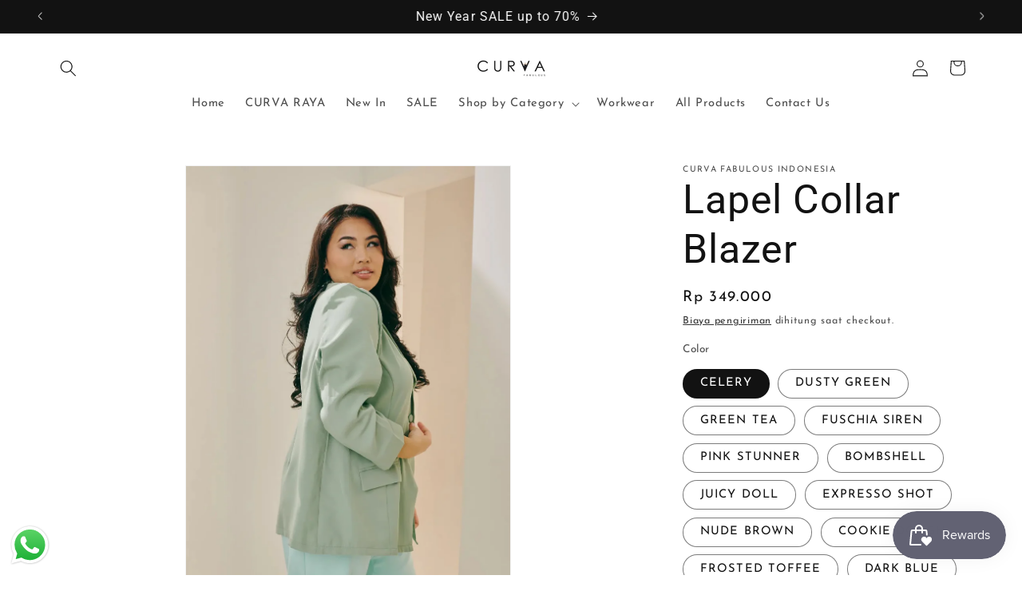

--- FILE ---
content_type: text/html; charset=utf-8
request_url: https://curvafabulous.id/products/lapel-collar-blazer
body_size: 33952
content:
<!doctype html>
<html class="js" lang="id">
  <head>
    <meta charset="utf-8">
    <meta http-equiv="X-UA-Compatible" content="IE=edge">
    <meta name="viewport" content="width=device-width,initial-scale=1">
    <meta name="theme-color" content="">
    <link rel="canonical" href="https://curvafabulous.id/products/lapel-collar-blazer"><link rel="icon" type="image/png" href="//curvafabulous.id/cdn/shop/files/CURVA_LOGO_1024.jpg?crop=center&height=32&v=1641810044&width=32"><link rel="preconnect" href="https://fonts.shopifycdn.com" crossorigin><title>
      Lapel Collar Blazer
 &ndash; CURVA FABULOUS INDONESIA</title>

    
      <meta name="description" content="Harga Tertera Berlaku Untuk 1 Atasan BlazerSIZE 42ATASANLingkar Dada : 107cmLingkar Pinggul : 122cmPanjang Baju Depan : 81cmPanjang Baju Belakang : 76cmLingkar Ketiak : 48cmLebar Bahu : 38cm------------------------------------------SIZE 44ATASANLingkar Dada : 112cmLingkar Pinggul : 127cmPanjang Baju Depan : 81cmPanjang">
    

    

<meta property="og:site_name" content="CURVA FABULOUS INDONESIA">
<meta property="og:url" content="https://curvafabulous.id/products/lapel-collar-blazer">
<meta property="og:title" content="Lapel Collar Blazer">
<meta property="og:type" content="product">
<meta property="og:description" content="Harga Tertera Berlaku Untuk 1 Atasan BlazerSIZE 42ATASANLingkar Dada : 107cmLingkar Pinggul : 122cmPanjang Baju Depan : 81cmPanjang Baju Belakang : 76cmLingkar Ketiak : 48cmLebar Bahu : 38cm------------------------------------------SIZE 44ATASANLingkar Dada : 112cmLingkar Pinggul : 127cmPanjang Baju Depan : 81cmPanjang"><meta property="og:image" content="http://curvafabulous.id/cdn/shop/files/PINKSTUNNER2.jpg?v=1689239677">
  <meta property="og:image:secure_url" content="https://curvafabulous.id/cdn/shop/files/PINKSTUNNER2.jpg?v=1689239677">
  <meta property="og:image:width" content="1024">
  <meta property="og:image:height" content="1382"><meta property="og:price:amount" content="349,000">
  <meta property="og:price:currency" content="IDR"><meta name="twitter:card" content="summary_large_image">
<meta name="twitter:title" content="Lapel Collar Blazer">
<meta name="twitter:description" content="Harga Tertera Berlaku Untuk 1 Atasan BlazerSIZE 42ATASANLingkar Dada : 107cmLingkar Pinggul : 122cmPanjang Baju Depan : 81cmPanjang Baju Belakang : 76cmLingkar Ketiak : 48cmLebar Bahu : 38cm------------------------------------------SIZE 44ATASANLingkar Dada : 112cmLingkar Pinggul : 127cmPanjang Baju Depan : 81cmPanjang">


    <script src="//curvafabulous.id/cdn/shop/t/15/assets/constants.js?v=132983761750457495441761994715" defer="defer"></script>
    <script src="//curvafabulous.id/cdn/shop/t/15/assets/pubsub.js?v=25310214064522200911761994716" defer="defer"></script>
    <script src="//curvafabulous.id/cdn/shop/t/15/assets/global.js?v=7301445359237545521761994715" defer="defer"></script>
    <script src="//curvafabulous.id/cdn/shop/t/15/assets/details-disclosure.js?v=13653116266235556501761994715" defer="defer"></script>
    <script src="//curvafabulous.id/cdn/shop/t/15/assets/details-modal.js?v=25581673532751508451761994715" defer="defer"></script>
    <script src="//curvafabulous.id/cdn/shop/t/15/assets/search-form.js?v=133129549252120666541761994716" defer="defer"></script><script src="//curvafabulous.id/cdn/shop/t/15/assets/animations.js?v=88693664871331136111761994714" defer="defer"></script><script>window.performance && window.performance.mark && window.performance.mark('shopify.content_for_header.start');</script><meta name="facebook-domain-verification" content="xqnsh12833z1f2xmq0asg0x1msqz0n">
<meta name="facebook-domain-verification" content="pub5wvj7g4f3bt3totxhk7ips1hbns">
<meta name="google-site-verification" content="QWi1QvEMFaw5LxShFQGlxnrEk9-NOHt_50871RFkQ4I">
<meta id="shopify-digital-wallet" name="shopify-digital-wallet" content="/61944660221/digital_wallets/dialog">
<link rel="alternate" type="application/json+oembed" href="https://curvafabulous.id/products/lapel-collar-blazer.oembed">
<script async="async" src="/checkouts/internal/preloads.js?locale=id-ID"></script>
<script id="shopify-features" type="application/json">{"accessToken":"f330958d3670d9335b05d81114a5dfeb","betas":["rich-media-storefront-analytics"],"domain":"curvafabulous.id","predictiveSearch":true,"shopId":61944660221,"locale":"id"}</script>
<script>var Shopify = Shopify || {};
Shopify.shop = "curva-fabulous-indonesia.myshopify.com";
Shopify.locale = "id";
Shopify.currency = {"active":"IDR","rate":"1.0"};
Shopify.country = "ID";
Shopify.theme = {"name":"Updated copy of Updated copy of Dawn","id":155680833789,"schema_name":"Dawn","schema_version":"15.4.0","theme_store_id":887,"role":"main"};
Shopify.theme.handle = "null";
Shopify.theme.style = {"id":null,"handle":null};
Shopify.cdnHost = "curvafabulous.id/cdn";
Shopify.routes = Shopify.routes || {};
Shopify.routes.root = "/";</script>
<script type="module">!function(o){(o.Shopify=o.Shopify||{}).modules=!0}(window);</script>
<script>!function(o){function n(){var o=[];function n(){o.push(Array.prototype.slice.apply(arguments))}return n.q=o,n}var t=o.Shopify=o.Shopify||{};t.loadFeatures=n(),t.autoloadFeatures=n()}(window);</script>
<script id="shop-js-analytics" type="application/json">{"pageType":"product"}</script>
<script defer="defer" async type="module" src="//curvafabulous.id/cdn/shopifycloud/shop-js/modules/v2/client.init-shop-cart-sync_1XSCWoIW.id.esm.js"></script>
<script defer="defer" async type="module" src="//curvafabulous.id/cdn/shopifycloud/shop-js/modules/v2/chunk.common_BkXUUBSY.esm.js"></script>
<script type="module">
  await import("//curvafabulous.id/cdn/shopifycloud/shop-js/modules/v2/client.init-shop-cart-sync_1XSCWoIW.id.esm.js");
await import("//curvafabulous.id/cdn/shopifycloud/shop-js/modules/v2/chunk.common_BkXUUBSY.esm.js");

  window.Shopify.SignInWithShop?.initShopCartSync?.({"fedCMEnabled":true,"windoidEnabled":true});

</script>
<script id="__st">var __st={"a":61944660221,"offset":25200,"reqid":"c5f0b83c-1bed-4ce2-b376-9c60ac88a753-1768909074","pageurl":"curvafabulous.id\/products\/lapel-collar-blazer","u":"95b2f1fbf14a","p":"product","rtyp":"product","rid":8115682345213};</script>
<script>window.ShopifyPaypalV4VisibilityTracking = true;</script>
<script id="captcha-bootstrap">!function(){'use strict';const t='contact',e='account',n='new_comment',o=[[t,t],['blogs',n],['comments',n],[t,'customer']],c=[[e,'customer_login'],[e,'guest_login'],[e,'recover_customer_password'],[e,'create_customer']],r=t=>t.map((([t,e])=>`form[action*='/${t}']:not([data-nocaptcha='true']) input[name='form_type'][value='${e}']`)).join(','),a=t=>()=>t?[...document.querySelectorAll(t)].map((t=>t.form)):[];function s(){const t=[...o],e=r(t);return a(e)}const i='password',u='form_key',d=['recaptcha-v3-token','g-recaptcha-response','h-captcha-response',i],f=()=>{try{return window.sessionStorage}catch{return}},m='__shopify_v',_=t=>t.elements[u];function p(t,e,n=!1){try{const o=window.sessionStorage,c=JSON.parse(o.getItem(e)),{data:r}=function(t){const{data:e,action:n}=t;return t[m]||n?{data:e,action:n}:{data:t,action:n}}(c);for(const[e,n]of Object.entries(r))t.elements[e]&&(t.elements[e].value=n);n&&o.removeItem(e)}catch(o){console.error('form repopulation failed',{error:o})}}const l='form_type',E='cptcha';function T(t){t.dataset[E]=!0}const w=window,h=w.document,L='Shopify',v='ce_forms',y='captcha';let A=!1;((t,e)=>{const n=(g='f06e6c50-85a8-45c8-87d0-21a2b65856fe',I='https://cdn.shopify.com/shopifycloud/storefront-forms-hcaptcha/ce_storefront_forms_captcha_hcaptcha.v1.5.2.iife.js',D={infoText:'Dilindungi dengan hCaptcha',privacyText:'Privasi',termsText:'Ketentuan'},(t,e,n)=>{const o=w[L][v],c=o.bindForm;if(c)return c(t,g,e,D).then(n);var r;o.q.push([[t,g,e,D],n]),r=I,A||(h.body.append(Object.assign(h.createElement('script'),{id:'captcha-provider',async:!0,src:r})),A=!0)});var g,I,D;w[L]=w[L]||{},w[L][v]=w[L][v]||{},w[L][v].q=[],w[L][y]=w[L][y]||{},w[L][y].protect=function(t,e){n(t,void 0,e),T(t)},Object.freeze(w[L][y]),function(t,e,n,w,h,L){const[v,y,A,g]=function(t,e,n){const i=e?o:[],u=t?c:[],d=[...i,...u],f=r(d),m=r(i),_=r(d.filter((([t,e])=>n.includes(e))));return[a(f),a(m),a(_),s()]}(w,h,L),I=t=>{const e=t.target;return e instanceof HTMLFormElement?e:e&&e.form},D=t=>v().includes(t);t.addEventListener('submit',(t=>{const e=I(t);if(!e)return;const n=D(e)&&!e.dataset.hcaptchaBound&&!e.dataset.recaptchaBound,o=_(e),c=g().includes(e)&&(!o||!o.value);(n||c)&&t.preventDefault(),c&&!n&&(function(t){try{if(!f())return;!function(t){const e=f();if(!e)return;const n=_(t);if(!n)return;const o=n.value;o&&e.removeItem(o)}(t);const e=Array.from(Array(32),(()=>Math.random().toString(36)[2])).join('');!function(t,e){_(t)||t.append(Object.assign(document.createElement('input'),{type:'hidden',name:u})),t.elements[u].value=e}(t,e),function(t,e){const n=f();if(!n)return;const o=[...t.querySelectorAll(`input[type='${i}']`)].map((({name:t})=>t)),c=[...d,...o],r={};for(const[a,s]of new FormData(t).entries())c.includes(a)||(r[a]=s);n.setItem(e,JSON.stringify({[m]:1,action:t.action,data:r}))}(t,e)}catch(e){console.error('failed to persist form',e)}}(e),e.submit())}));const S=(t,e)=>{t&&!t.dataset[E]&&(n(t,e.some((e=>e===t))),T(t))};for(const o of['focusin','change'])t.addEventListener(o,(t=>{const e=I(t);D(e)&&S(e,y())}));const B=e.get('form_key'),M=e.get(l),P=B&&M;t.addEventListener('DOMContentLoaded',(()=>{const t=y();if(P)for(const e of t)e.elements[l].value===M&&p(e,B);[...new Set([...A(),...v().filter((t=>'true'===t.dataset.shopifyCaptcha))])].forEach((e=>S(e,t)))}))}(h,new URLSearchParams(w.location.search),n,t,e,['guest_login'])})(!1,!0)}();</script>
<script integrity="sha256-4kQ18oKyAcykRKYeNunJcIwy7WH5gtpwJnB7kiuLZ1E=" data-source-attribution="shopify.loadfeatures" defer="defer" src="//curvafabulous.id/cdn/shopifycloud/storefront/assets/storefront/load_feature-a0a9edcb.js" crossorigin="anonymous"></script>
<script data-source-attribution="shopify.dynamic_checkout.dynamic.init">var Shopify=Shopify||{};Shopify.PaymentButton=Shopify.PaymentButton||{isStorefrontPortableWallets:!0,init:function(){window.Shopify.PaymentButton.init=function(){};var t=document.createElement("script");t.src="https://curvafabulous.id/cdn/shopifycloud/portable-wallets/latest/portable-wallets.id.js",t.type="module",document.head.appendChild(t)}};
</script>
<script data-source-attribution="shopify.dynamic_checkout.buyer_consent">
  function portableWalletsHideBuyerConsent(e){var t=document.getElementById("shopify-buyer-consent"),n=document.getElementById("shopify-subscription-policy-button");t&&n&&(t.classList.add("hidden"),t.setAttribute("aria-hidden","true"),n.removeEventListener("click",e))}function portableWalletsShowBuyerConsent(e){var t=document.getElementById("shopify-buyer-consent"),n=document.getElementById("shopify-subscription-policy-button");t&&n&&(t.classList.remove("hidden"),t.removeAttribute("aria-hidden"),n.addEventListener("click",e))}window.Shopify?.PaymentButton&&(window.Shopify.PaymentButton.hideBuyerConsent=portableWalletsHideBuyerConsent,window.Shopify.PaymentButton.showBuyerConsent=portableWalletsShowBuyerConsent);
</script>
<script>
  function portableWalletsCleanup(e){e&&e.src&&console.error("Failed to load portable wallets script "+e.src);var t=document.querySelectorAll("shopify-accelerated-checkout .shopify-payment-button__skeleton, shopify-accelerated-checkout-cart .wallet-cart-button__skeleton"),e=document.getElementById("shopify-buyer-consent");for(let e=0;e<t.length;e++)t[e].remove();e&&e.remove()}function portableWalletsNotLoadedAsModule(e){e instanceof ErrorEvent&&"string"==typeof e.message&&e.message.includes("import.meta")&&"string"==typeof e.filename&&e.filename.includes("portable-wallets")&&(window.removeEventListener("error",portableWalletsNotLoadedAsModule),window.Shopify.PaymentButton.failedToLoad=e,"loading"===document.readyState?document.addEventListener("DOMContentLoaded",window.Shopify.PaymentButton.init):window.Shopify.PaymentButton.init())}window.addEventListener("error",portableWalletsNotLoadedAsModule);
</script>

<script type="module" src="https://curvafabulous.id/cdn/shopifycloud/portable-wallets/latest/portable-wallets.id.js" onError="portableWalletsCleanup(this)" crossorigin="anonymous"></script>
<script nomodule>
  document.addEventListener("DOMContentLoaded", portableWalletsCleanup);
</script>

<link id="shopify-accelerated-checkout-styles" rel="stylesheet" media="screen" href="https://curvafabulous.id/cdn/shopifycloud/portable-wallets/latest/accelerated-checkout-backwards-compat.css" crossorigin="anonymous">
<style id="shopify-accelerated-checkout-cart">
        #shopify-buyer-consent {
  margin-top: 1em;
  display: inline-block;
  width: 100%;
}

#shopify-buyer-consent.hidden {
  display: none;
}

#shopify-subscription-policy-button {
  background: none;
  border: none;
  padding: 0;
  text-decoration: underline;
  font-size: inherit;
  cursor: pointer;
}

#shopify-subscription-policy-button::before {
  box-shadow: none;
}

      </style>
<script id="sections-script" data-sections="header" defer="defer" src="//curvafabulous.id/cdn/shop/t/15/compiled_assets/scripts.js?v=1039"></script>
<script>window.performance && window.performance.mark && window.performance.mark('shopify.content_for_header.end');</script>


    <style data-shopify>
      @font-face {
  font-family: "Josefin Sans";
  font-weight: 400;
  font-style: normal;
  font-display: swap;
  src: url("//curvafabulous.id/cdn/fonts/josefin_sans/josefinsans_n4.70f7efd699799949e6d9f99bc20843a2c86a2e0f.woff2") format("woff2"),
       url("//curvafabulous.id/cdn/fonts/josefin_sans/josefinsans_n4.35d308a1bdf56e5556bc2ac79702c721e4e2e983.woff") format("woff");
}

      @font-face {
  font-family: "Josefin Sans";
  font-weight: 700;
  font-style: normal;
  font-display: swap;
  src: url("//curvafabulous.id/cdn/fonts/josefin_sans/josefinsans_n7.4edc746dce14b53e39df223fba72d5f37c3d525d.woff2") format("woff2"),
       url("//curvafabulous.id/cdn/fonts/josefin_sans/josefinsans_n7.051568b12ab464ee8f0241094cdd7a1c80fbd08d.woff") format("woff");
}

      @font-face {
  font-family: "Josefin Sans";
  font-weight: 400;
  font-style: italic;
  font-display: swap;
  src: url("//curvafabulous.id/cdn/fonts/josefin_sans/josefinsans_i4.a2ba85bff59cf18a6ad90c24fe1808ddb8ce1343.woff2") format("woff2"),
       url("//curvafabulous.id/cdn/fonts/josefin_sans/josefinsans_i4.2dba61e1d135ab449e8e134ba633cf0d31863cc4.woff") format("woff");
}

      @font-face {
  font-family: "Josefin Sans";
  font-weight: 700;
  font-style: italic;
  font-display: swap;
  src: url("//curvafabulous.id/cdn/fonts/josefin_sans/josefinsans_i7.733dd5c50cdd7b706d9ec731b4016d1edd55db5e.woff2") format("woff2"),
       url("//curvafabulous.id/cdn/fonts/josefin_sans/josefinsans_i7.094ef86ca8f6eafea52b87b4f09feefb278e539d.woff") format("woff");
}

      @font-face {
  font-family: Roboto;
  font-weight: 400;
  font-style: normal;
  font-display: swap;
  src: url("//curvafabulous.id/cdn/fonts/roboto/roboto_n4.2019d890f07b1852f56ce63ba45b2db45d852cba.woff2") format("woff2"),
       url("//curvafabulous.id/cdn/fonts/roboto/roboto_n4.238690e0007583582327135619c5f7971652fa9d.woff") format("woff");
}


      
        :root,
        .color-background-1 {
          --color-background: 255,255,255;
        
          --gradient-background: #ffffff;
        

        

        --color-foreground: 18,18,18;
        --color-background-contrast: 191,191,191;
        --color-shadow: 18,18,18;
        --color-button: 18,18,18;
        --color-button-text: 255,255,255;
        --color-secondary-button: 255,255,255;
        --color-secondary-button-text: 18,18,18;
        --color-link: 18,18,18;
        --color-badge-foreground: 18,18,18;
        --color-badge-background: 255,255,255;
        --color-badge-border: 18,18,18;
        --payment-terms-background-color: rgb(255 255 255);
      }
      
        
        .color-background-2 {
          --color-background: 243,243,243;
        
          --gradient-background: #f3f3f3;
        

        

        --color-foreground: 18,18,18;
        --color-background-contrast: 179,179,179;
        --color-shadow: 18,18,18;
        --color-button: 18,18,18;
        --color-button-text: 243,243,243;
        --color-secondary-button: 243,243,243;
        --color-secondary-button-text: 18,18,18;
        --color-link: 18,18,18;
        --color-badge-foreground: 18,18,18;
        --color-badge-background: 243,243,243;
        --color-badge-border: 18,18,18;
        --payment-terms-background-color: rgb(243 243 243);
      }
      
        
        .color-inverse {
          --color-background: 18,18,18;
        
          --gradient-background: #121212;
        

        

        --color-foreground: 255,255,255;
        --color-background-contrast: 146,146,146;
        --color-shadow: 18,18,18;
        --color-button: 255,255,255;
        --color-button-text: 18,18,18;
        --color-secondary-button: 18,18,18;
        --color-secondary-button-text: 255,255,255;
        --color-link: 255,255,255;
        --color-badge-foreground: 255,255,255;
        --color-badge-background: 18,18,18;
        --color-badge-border: 255,255,255;
        --payment-terms-background-color: rgb(18 18 18);
      }
      
        
        .color-accent-1 {
          --color-background: 18,18,18;
        
          --gradient-background: #121212;
        

        

        --color-foreground: 255,255,255;
        --color-background-contrast: 146,146,146;
        --color-shadow: 18,18,18;
        --color-button: 255,255,255;
        --color-button-text: 18,18,18;
        --color-secondary-button: 18,18,18;
        --color-secondary-button-text: 255,255,255;
        --color-link: 255,255,255;
        --color-badge-foreground: 255,255,255;
        --color-badge-background: 18,18,18;
        --color-badge-border: 255,255,255;
        --payment-terms-background-color: rgb(18 18 18);
      }
      
        
        .color-accent-2 {
          --color-background: 226,33,32;
        
          --gradient-background: linear-gradient(0deg, rgba(121, 128, 252, 1), rgba(215, 204, 250, 1) 100%, rgba(247, 197, 204, 1) 100%);
        

        

        --color-foreground: 255,255,255;
        --color-background-contrast: 115,16,15;
        --color-shadow: 18,18,18;
        --color-button: 255,255,255;
        --color-button-text: 226,33,32;
        --color-secondary-button: 226,33,32;
        --color-secondary-button-text: 255,255,255;
        --color-link: 255,255,255;
        --color-badge-foreground: 255,255,255;
        --color-badge-background: 226,33,32;
        --color-badge-border: 255,255,255;
        --payment-terms-background-color: rgb(226 33 32);
      }
      

      body, .color-background-1, .color-background-2, .color-inverse, .color-accent-1, .color-accent-2 {
        color: rgba(var(--color-foreground), 0.75);
        background-color: rgb(var(--color-background));
      }

      :root {
        --font-body-family: "Josefin Sans", sans-serif;
        --font-body-style: normal;
        --font-body-weight: 400;
        --font-body-weight-bold: 700;

        --font-heading-family: Roboto, sans-serif;
        --font-heading-style: normal;
        --font-heading-weight: 400;

        --font-body-scale: 1.05;
        --font-heading-scale: 1.1904761904761905;

        --media-padding: px;
        --media-border-opacity: 0.05;
        --media-border-width: 1px;
        --media-radius: 0px;
        --media-shadow-opacity: 0.0;
        --media-shadow-horizontal-offset: 0px;
        --media-shadow-vertical-offset: 0px;
        --media-shadow-blur-radius: 0px;
        --media-shadow-visible: 0;

        --page-width: 120rem;
        --page-width-margin: 0rem;

        --product-card-image-padding: 0.0rem;
        --product-card-corner-radius: 0.0rem;
        --product-card-text-alignment: left;
        --product-card-border-width: 0.0rem;
        --product-card-border-opacity: 0.0;
        --product-card-shadow-opacity: 0.1;
        --product-card-shadow-visible: 1;
        --product-card-shadow-horizontal-offset: 0.0rem;
        --product-card-shadow-vertical-offset: 0.0rem;
        --product-card-shadow-blur-radius: 0.0rem;

        --collection-card-image-padding: 0.0rem;
        --collection-card-corner-radius: 0.0rem;
        --collection-card-text-alignment: left;
        --collection-card-border-width: 0.0rem;
        --collection-card-border-opacity: 0.0;
        --collection-card-shadow-opacity: 0.1;
        --collection-card-shadow-visible: 1;
        --collection-card-shadow-horizontal-offset: 0.0rem;
        --collection-card-shadow-vertical-offset: 0.0rem;
        --collection-card-shadow-blur-radius: 0.0rem;

        --blog-card-image-padding: 0.0rem;
        --blog-card-corner-radius: 0.0rem;
        --blog-card-text-alignment: left;
        --blog-card-border-width: 0.0rem;
        --blog-card-border-opacity: 0.0;
        --blog-card-shadow-opacity: 0.1;
        --blog-card-shadow-visible: 1;
        --blog-card-shadow-horizontal-offset: 0.0rem;
        --blog-card-shadow-vertical-offset: 0.0rem;
        --blog-card-shadow-blur-radius: 0.0rem;

        --badge-corner-radius: 4.0rem;

        --popup-border-width: 1px;
        --popup-border-opacity: 0.1;
        --popup-corner-radius: 0px;
        --popup-shadow-opacity: 0.0;
        --popup-shadow-horizontal-offset: 0px;
        --popup-shadow-vertical-offset: 0px;
        --popup-shadow-blur-radius: 0px;

        --drawer-border-width: 1px;
        --drawer-border-opacity: 0.1;
        --drawer-shadow-opacity: 0.0;
        --drawer-shadow-horizontal-offset: 0px;
        --drawer-shadow-vertical-offset: 0px;
        --drawer-shadow-blur-radius: 0px;

        --spacing-sections-desktop: 0px;
        --spacing-sections-mobile: 0px;

        --grid-desktop-vertical-spacing: 8px;
        --grid-desktop-horizontal-spacing: 8px;
        --grid-mobile-vertical-spacing: 4px;
        --grid-mobile-horizontal-spacing: 4px;

        --text-boxes-border-opacity: 0.0;
        --text-boxes-border-width: 0px;
        --text-boxes-radius: 0px;
        --text-boxes-shadow-opacity: 0.0;
        --text-boxes-shadow-visible: 0;
        --text-boxes-shadow-horizontal-offset: 0px;
        --text-boxes-shadow-vertical-offset: 0px;
        --text-boxes-shadow-blur-radius: 0px;

        --buttons-radius: 0px;
        --buttons-radius-outset: 0px;
        --buttons-border-width: 1px;
        --buttons-border-opacity: 1.0;
        --buttons-shadow-opacity: 0.0;
        --buttons-shadow-visible: 0;
        --buttons-shadow-horizontal-offset: 0px;
        --buttons-shadow-vertical-offset: 0px;
        --buttons-shadow-blur-radius: 0px;
        --buttons-border-offset: 0px;

        --inputs-radius: 0px;
        --inputs-border-width: 1px;
        --inputs-border-opacity: 0.55;
        --inputs-shadow-opacity: 0.0;
        --inputs-shadow-horizontal-offset: 0px;
        --inputs-margin-offset: 0px;
        --inputs-shadow-vertical-offset: 0px;
        --inputs-shadow-blur-radius: 0px;
        --inputs-radius-outset: 0px;

        --variant-pills-radius: 40px;
        --variant-pills-border-width: 1px;
        --variant-pills-border-opacity: 0.55;
        --variant-pills-shadow-opacity: 0.0;
        --variant-pills-shadow-horizontal-offset: 0px;
        --variant-pills-shadow-vertical-offset: 0px;
        --variant-pills-shadow-blur-radius: 0px;
      }

      *,
      *::before,
      *::after {
        box-sizing: inherit;
      }

      html {
        box-sizing: border-box;
        font-size: calc(var(--font-body-scale) * 62.5%);
        height: 100%;
      }

      body {
        display: grid;
        grid-template-rows: auto auto 1fr auto;
        grid-template-columns: 100%;
        min-height: 100%;
        margin: 0;
        font-size: 1.5rem;
        letter-spacing: 0.06rem;
        line-height: calc(1 + 0.8 / var(--font-body-scale));
        font-family: var(--font-body-family);
        font-style: var(--font-body-style);
        font-weight: var(--font-body-weight);
      }

      @media screen and (min-width: 750px) {
        body {
          font-size: 1.6rem;
        }
      }
    </style>

    <link href="//curvafabulous.id/cdn/shop/t/15/assets/base.css?v=159841507637079171801761994714" rel="stylesheet" type="text/css" media="all" />
    <link rel="stylesheet" href="//curvafabulous.id/cdn/shop/t/15/assets/component-cart-items.css?v=13033300910818915211761994714" media="print" onload="this.media='all'">
      <link rel="preload" as="font" href="//curvafabulous.id/cdn/fonts/josefin_sans/josefinsans_n4.70f7efd699799949e6d9f99bc20843a2c86a2e0f.woff2" type="font/woff2" crossorigin>
      

      <link rel="preload" as="font" href="//curvafabulous.id/cdn/fonts/roboto/roboto_n4.2019d890f07b1852f56ce63ba45b2db45d852cba.woff2" type="font/woff2" crossorigin>
      
<link
        rel="stylesheet"
        href="//curvafabulous.id/cdn/shop/t/15/assets/component-predictive-search.css?v=118923337488134913561761994715"
        media="print"
        onload="this.media='all'"
      ><script>
      if (Shopify.designMode) {
        document.documentElement.classList.add('shopify-design-mode');
      }
    </script>
  <script src="https://cdn.shopify.com/extensions/019b6dda-9f81-7c8b-b5f5-7756ae4a26fb/dondy-whatsapp-chat-widget-85/assets/ChatBubble.js" type="text/javascript" defer="defer"></script>
<link href="https://cdn.shopify.com/extensions/019b6dda-9f81-7c8b-b5f5-7756ae4a26fb/dondy-whatsapp-chat-widget-85/assets/ChatBubble.css" rel="stylesheet" type="text/css" media="all">
<script src="https://cdn.shopify.com/extensions/019bd851-85ed-795f-8647-0f9a2d79de29/smile-io-269/assets/smile-loader.js" type="text/javascript" defer="defer"></script>
<link href="https://monorail-edge.shopifysvc.com" rel="dns-prefetch">
<script>(function(){if ("sendBeacon" in navigator && "performance" in window) {try {var session_token_from_headers = performance.getEntriesByType('navigation')[0].serverTiming.find(x => x.name == '_s').description;} catch {var session_token_from_headers = undefined;}var session_cookie_matches = document.cookie.match(/_shopify_s=([^;]*)/);var session_token_from_cookie = session_cookie_matches && session_cookie_matches.length === 2 ? session_cookie_matches[1] : "";var session_token = session_token_from_headers || session_token_from_cookie || "";function handle_abandonment_event(e) {var entries = performance.getEntries().filter(function(entry) {return /monorail-edge.shopifysvc.com/.test(entry.name);});if (!window.abandonment_tracked && entries.length === 0) {window.abandonment_tracked = true;var currentMs = Date.now();var navigation_start = performance.timing.navigationStart;var payload = {shop_id: 61944660221,url: window.location.href,navigation_start,duration: currentMs - navigation_start,session_token,page_type: "product"};window.navigator.sendBeacon("https://monorail-edge.shopifysvc.com/v1/produce", JSON.stringify({schema_id: "online_store_buyer_site_abandonment/1.1",payload: payload,metadata: {event_created_at_ms: currentMs,event_sent_at_ms: currentMs}}));}}window.addEventListener('pagehide', handle_abandonment_event);}}());</script>
<script id="web-pixels-manager-setup">(function e(e,d,r,n,o){if(void 0===o&&(o={}),!Boolean(null===(a=null===(i=window.Shopify)||void 0===i?void 0:i.analytics)||void 0===a?void 0:a.replayQueue)){var i,a;window.Shopify=window.Shopify||{};var t=window.Shopify;t.analytics=t.analytics||{};var s=t.analytics;s.replayQueue=[],s.publish=function(e,d,r){return s.replayQueue.push([e,d,r]),!0};try{self.performance.mark("wpm:start")}catch(e){}var l=function(){var e={modern:/Edge?\/(1{2}[4-9]|1[2-9]\d|[2-9]\d{2}|\d{4,})\.\d+(\.\d+|)|Firefox\/(1{2}[4-9]|1[2-9]\d|[2-9]\d{2}|\d{4,})\.\d+(\.\d+|)|Chrom(ium|e)\/(9{2}|\d{3,})\.\d+(\.\d+|)|(Maci|X1{2}).+ Version\/(15\.\d+|(1[6-9]|[2-9]\d|\d{3,})\.\d+)([,.]\d+|)( \(\w+\)|)( Mobile\/\w+|) Safari\/|Chrome.+OPR\/(9{2}|\d{3,})\.\d+\.\d+|(CPU[ +]OS|iPhone[ +]OS|CPU[ +]iPhone|CPU IPhone OS|CPU iPad OS)[ +]+(15[._]\d+|(1[6-9]|[2-9]\d|\d{3,})[._]\d+)([._]\d+|)|Android:?[ /-](13[3-9]|1[4-9]\d|[2-9]\d{2}|\d{4,})(\.\d+|)(\.\d+|)|Android.+Firefox\/(13[5-9]|1[4-9]\d|[2-9]\d{2}|\d{4,})\.\d+(\.\d+|)|Android.+Chrom(ium|e)\/(13[3-9]|1[4-9]\d|[2-9]\d{2}|\d{4,})\.\d+(\.\d+|)|SamsungBrowser\/([2-9]\d|\d{3,})\.\d+/,legacy:/Edge?\/(1[6-9]|[2-9]\d|\d{3,})\.\d+(\.\d+|)|Firefox\/(5[4-9]|[6-9]\d|\d{3,})\.\d+(\.\d+|)|Chrom(ium|e)\/(5[1-9]|[6-9]\d|\d{3,})\.\d+(\.\d+|)([\d.]+$|.*Safari\/(?![\d.]+ Edge\/[\d.]+$))|(Maci|X1{2}).+ Version\/(10\.\d+|(1[1-9]|[2-9]\d|\d{3,})\.\d+)([,.]\d+|)( \(\w+\)|)( Mobile\/\w+|) Safari\/|Chrome.+OPR\/(3[89]|[4-9]\d|\d{3,})\.\d+\.\d+|(CPU[ +]OS|iPhone[ +]OS|CPU[ +]iPhone|CPU IPhone OS|CPU iPad OS)[ +]+(10[._]\d+|(1[1-9]|[2-9]\d|\d{3,})[._]\d+)([._]\d+|)|Android:?[ /-](13[3-9]|1[4-9]\d|[2-9]\d{2}|\d{4,})(\.\d+|)(\.\d+|)|Mobile Safari.+OPR\/([89]\d|\d{3,})\.\d+\.\d+|Android.+Firefox\/(13[5-9]|1[4-9]\d|[2-9]\d{2}|\d{4,})\.\d+(\.\d+|)|Android.+Chrom(ium|e)\/(13[3-9]|1[4-9]\d|[2-9]\d{2}|\d{4,})\.\d+(\.\d+|)|Android.+(UC? ?Browser|UCWEB|U3)[ /]?(15\.([5-9]|\d{2,})|(1[6-9]|[2-9]\d|\d{3,})\.\d+)\.\d+|SamsungBrowser\/(5\.\d+|([6-9]|\d{2,})\.\d+)|Android.+MQ{2}Browser\/(14(\.(9|\d{2,})|)|(1[5-9]|[2-9]\d|\d{3,})(\.\d+|))(\.\d+|)|K[Aa][Ii]OS\/(3\.\d+|([4-9]|\d{2,})\.\d+)(\.\d+|)/},d=e.modern,r=e.legacy,n=navigator.userAgent;return n.match(d)?"modern":n.match(r)?"legacy":"unknown"}(),u="modern"===l?"modern":"legacy",c=(null!=n?n:{modern:"",legacy:""})[u],f=function(e){return[e.baseUrl,"/wpm","/b",e.hashVersion,"modern"===e.buildTarget?"m":"l",".js"].join("")}({baseUrl:d,hashVersion:r,buildTarget:u}),m=function(e){var d=e.version,r=e.bundleTarget,n=e.surface,o=e.pageUrl,i=e.monorailEndpoint;return{emit:function(e){var a=e.status,t=e.errorMsg,s=(new Date).getTime(),l=JSON.stringify({metadata:{event_sent_at_ms:s},events:[{schema_id:"web_pixels_manager_load/3.1",payload:{version:d,bundle_target:r,page_url:o,status:a,surface:n,error_msg:t},metadata:{event_created_at_ms:s}}]});if(!i)return console&&console.warn&&console.warn("[Web Pixels Manager] No Monorail endpoint provided, skipping logging."),!1;try{return self.navigator.sendBeacon.bind(self.navigator)(i,l)}catch(e){}var u=new XMLHttpRequest;try{return u.open("POST",i,!0),u.setRequestHeader("Content-Type","text/plain"),u.send(l),!0}catch(e){return console&&console.warn&&console.warn("[Web Pixels Manager] Got an unhandled error while logging to Monorail."),!1}}}}({version:r,bundleTarget:l,surface:e.surface,pageUrl:self.location.href,monorailEndpoint:e.monorailEndpoint});try{o.browserTarget=l,function(e){var d=e.src,r=e.async,n=void 0===r||r,o=e.onload,i=e.onerror,a=e.sri,t=e.scriptDataAttributes,s=void 0===t?{}:t,l=document.createElement("script"),u=document.querySelector("head"),c=document.querySelector("body");if(l.async=n,l.src=d,a&&(l.integrity=a,l.crossOrigin="anonymous"),s)for(var f in s)if(Object.prototype.hasOwnProperty.call(s,f))try{l.dataset[f]=s[f]}catch(e){}if(o&&l.addEventListener("load",o),i&&l.addEventListener("error",i),u)u.appendChild(l);else{if(!c)throw new Error("Did not find a head or body element to append the script");c.appendChild(l)}}({src:f,async:!0,onload:function(){if(!function(){var e,d;return Boolean(null===(d=null===(e=window.Shopify)||void 0===e?void 0:e.analytics)||void 0===d?void 0:d.initialized)}()){var d=window.webPixelsManager.init(e)||void 0;if(d){var r=window.Shopify.analytics;r.replayQueue.forEach((function(e){var r=e[0],n=e[1],o=e[2];d.publishCustomEvent(r,n,o)})),r.replayQueue=[],r.publish=d.publishCustomEvent,r.visitor=d.visitor,r.initialized=!0}}},onerror:function(){return m.emit({status:"failed",errorMsg:"".concat(f," has failed to load")})},sri:function(e){var d=/^sha384-[A-Za-z0-9+/=]+$/;return"string"==typeof e&&d.test(e)}(c)?c:"",scriptDataAttributes:o}),m.emit({status:"loading"})}catch(e){m.emit({status:"failed",errorMsg:(null==e?void 0:e.message)||"Unknown error"})}}})({shopId: 61944660221,storefrontBaseUrl: "https://curvafabulous.id",extensionsBaseUrl: "https://extensions.shopifycdn.com/cdn/shopifycloud/web-pixels-manager",monorailEndpoint: "https://monorail-edge.shopifysvc.com/unstable/produce_batch",surface: "storefront-renderer",enabledBetaFlags: ["2dca8a86"],webPixelsConfigList: [{"id":"444301565","configuration":"{\"config\":\"{\\\"pixel_id\\\":\\\"G-1Z59DSQ386\\\",\\\"target_country\\\":\\\"ID\\\",\\\"gtag_events\\\":[{\\\"type\\\":\\\"begin_checkout\\\",\\\"action_label\\\":\\\"G-1Z59DSQ386\\\"},{\\\"type\\\":\\\"search\\\",\\\"action_label\\\":\\\"G-1Z59DSQ386\\\"},{\\\"type\\\":\\\"view_item\\\",\\\"action_label\\\":[\\\"G-1Z59DSQ386\\\",\\\"MC-GCQM1M45WC\\\"]},{\\\"type\\\":\\\"purchase\\\",\\\"action_label\\\":[\\\"G-1Z59DSQ386\\\",\\\"MC-GCQM1M45WC\\\"]},{\\\"type\\\":\\\"page_view\\\",\\\"action_label\\\":[\\\"G-1Z59DSQ386\\\",\\\"MC-GCQM1M45WC\\\"]},{\\\"type\\\":\\\"add_payment_info\\\",\\\"action_label\\\":\\\"G-1Z59DSQ386\\\"},{\\\"type\\\":\\\"add_to_cart\\\",\\\"action_label\\\":\\\"G-1Z59DSQ386\\\"}],\\\"enable_monitoring_mode\\\":false}\"}","eventPayloadVersion":"v1","runtimeContext":"OPEN","scriptVersion":"b2a88bafab3e21179ed38636efcd8a93","type":"APP","apiClientId":1780363,"privacyPurposes":[],"dataSharingAdjustments":{"protectedCustomerApprovalScopes":["read_customer_address","read_customer_email","read_customer_name","read_customer_personal_data","read_customer_phone"]}},{"id":"130089213","configuration":"{\"pixel_id\":\"3221919034695608\",\"pixel_type\":\"facebook_pixel\",\"metaapp_system_user_token\":\"-\"}","eventPayloadVersion":"v1","runtimeContext":"OPEN","scriptVersion":"ca16bc87fe92b6042fbaa3acc2fbdaa6","type":"APP","apiClientId":2329312,"privacyPurposes":["ANALYTICS","MARKETING","SALE_OF_DATA"],"dataSharingAdjustments":{"protectedCustomerApprovalScopes":["read_customer_address","read_customer_email","read_customer_name","read_customer_personal_data","read_customer_phone"]}},{"id":"shopify-app-pixel","configuration":"{}","eventPayloadVersion":"v1","runtimeContext":"STRICT","scriptVersion":"0450","apiClientId":"shopify-pixel","type":"APP","privacyPurposes":["ANALYTICS","MARKETING"]},{"id":"shopify-custom-pixel","eventPayloadVersion":"v1","runtimeContext":"LAX","scriptVersion":"0450","apiClientId":"shopify-pixel","type":"CUSTOM","privacyPurposes":["ANALYTICS","MARKETING"]}],isMerchantRequest: false,initData: {"shop":{"name":"CURVA FABULOUS INDONESIA","paymentSettings":{"currencyCode":"IDR"},"myshopifyDomain":"curva-fabulous-indonesia.myshopify.com","countryCode":"ID","storefrontUrl":"https:\/\/curvafabulous.id"},"customer":null,"cart":null,"checkout":null,"productVariants":[{"price":{"amount":349000.0,"currencyCode":"IDR"},"product":{"title":"Lapel Collar Blazer","vendor":"CURVA FABULOUS INDONESIA","id":"8115682345213","untranslatedTitle":"Lapel Collar Blazer","url":"\/products\/lapel-collar-blazer","type":""},"id":"44004697506045","image":{"src":"\/\/curvafabulous.id\/cdn\/shop\/files\/CELERY1.jpg?v=1689239676"},"sku":"","title":"CELERY \/ 42","untranslatedTitle":"CELERY \/ 42"},{"price":{"amount":369000.0,"currencyCode":"IDR"},"product":{"title":"Lapel Collar Blazer","vendor":"CURVA FABULOUS INDONESIA","id":"8115682345213","untranslatedTitle":"Lapel Collar Blazer","url":"\/products\/lapel-collar-blazer","type":""},"id":"44004697538813","image":{"src":"\/\/curvafabulous.id\/cdn\/shop\/files\/CELERY1.jpg?v=1689239676"},"sku":"","title":"CELERY \/ 44","untranslatedTitle":"CELERY \/ 44"},{"price":{"amount":389000.0,"currencyCode":"IDR"},"product":{"title":"Lapel Collar Blazer","vendor":"CURVA FABULOUS INDONESIA","id":"8115682345213","untranslatedTitle":"Lapel Collar Blazer","url":"\/products\/lapel-collar-blazer","type":""},"id":"44004697571581","image":{"src":"\/\/curvafabulous.id\/cdn\/shop\/files\/CELERY1.jpg?v=1689239676"},"sku":"","title":"CELERY \/ 46","untranslatedTitle":"CELERY \/ 46"},{"price":{"amount":399000.0,"currencyCode":"IDR"},"product":{"title":"Lapel Collar Blazer","vendor":"CURVA FABULOUS INDONESIA","id":"8115682345213","untranslatedTitle":"Lapel Collar Blazer","url":"\/products\/lapel-collar-blazer","type":""},"id":"44004697604349","image":{"src":"\/\/curvafabulous.id\/cdn\/shop\/files\/CELERY1.jpg?v=1689239676"},"sku":"","title":"CELERY \/ 48","untranslatedTitle":"CELERY \/ 48"},{"price":{"amount":409000.0,"currencyCode":"IDR"},"product":{"title":"Lapel Collar Blazer","vendor":"CURVA FABULOUS INDONESIA","id":"8115682345213","untranslatedTitle":"Lapel Collar Blazer","url":"\/products\/lapel-collar-blazer","type":""},"id":"44004697637117","image":{"src":"\/\/curvafabulous.id\/cdn\/shop\/files\/CELERY1.jpg?v=1689239676"},"sku":"","title":"CELERY \/ 50","untranslatedTitle":"CELERY \/ 50"},{"price":{"amount":419000.0,"currencyCode":"IDR"},"product":{"title":"Lapel Collar Blazer","vendor":"CURVA FABULOUS INDONESIA","id":"8115682345213","untranslatedTitle":"Lapel Collar Blazer","url":"\/products\/lapel-collar-blazer","type":""},"id":"44004697669885","image":{"src":"\/\/curvafabulous.id\/cdn\/shop\/files\/CELERY1.jpg?v=1689239676"},"sku":"","title":"CELERY \/ 52","untranslatedTitle":"CELERY \/ 52"},{"price":{"amount":429000.0,"currencyCode":"IDR"},"product":{"title":"Lapel Collar Blazer","vendor":"CURVA FABULOUS INDONESIA","id":"8115682345213","untranslatedTitle":"Lapel Collar Blazer","url":"\/products\/lapel-collar-blazer","type":""},"id":"44004697702653","image":{"src":"\/\/curvafabulous.id\/cdn\/shop\/files\/CELERY1.jpg?v=1689239676"},"sku":"","title":"CELERY \/ 54","untranslatedTitle":"CELERY \/ 54"},{"price":{"amount":349000.0,"currencyCode":"IDR"},"product":{"title":"Lapel Collar Blazer","vendor":"CURVA FABULOUS INDONESIA","id":"8115682345213","untranslatedTitle":"Lapel Collar Blazer","url":"\/products\/lapel-collar-blazer","type":""},"id":"44004697735421","image":{"src":"\/\/curvafabulous.id\/cdn\/shop\/products\/DUSTYGREEN4.jpg?v=1689239800"},"sku":"","title":"DUSTY GREEN \/ 42","untranslatedTitle":"DUSTY GREEN \/ 42"},{"price":{"amount":369000.0,"currencyCode":"IDR"},"product":{"title":"Lapel Collar Blazer","vendor":"CURVA FABULOUS INDONESIA","id":"8115682345213","untranslatedTitle":"Lapel Collar Blazer","url":"\/products\/lapel-collar-blazer","type":""},"id":"44004697768189","image":{"src":"\/\/curvafabulous.id\/cdn\/shop\/products\/DUSTYGREEN4.jpg?v=1689239800"},"sku":"","title":"DUSTY GREEN \/ 44","untranslatedTitle":"DUSTY GREEN \/ 44"},{"price":{"amount":389000.0,"currencyCode":"IDR"},"product":{"title":"Lapel Collar Blazer","vendor":"CURVA FABULOUS INDONESIA","id":"8115682345213","untranslatedTitle":"Lapel Collar Blazer","url":"\/products\/lapel-collar-blazer","type":""},"id":"44004697800957","image":{"src":"\/\/curvafabulous.id\/cdn\/shop\/products\/DUSTYGREEN4.jpg?v=1689239800"},"sku":"","title":"DUSTY GREEN \/ 46","untranslatedTitle":"DUSTY GREEN \/ 46"},{"price":{"amount":399000.0,"currencyCode":"IDR"},"product":{"title":"Lapel Collar Blazer","vendor":"CURVA FABULOUS INDONESIA","id":"8115682345213","untranslatedTitle":"Lapel Collar Blazer","url":"\/products\/lapel-collar-blazer","type":""},"id":"44004697833725","image":{"src":"\/\/curvafabulous.id\/cdn\/shop\/products\/DUSTYGREEN4.jpg?v=1689239800"},"sku":"","title":"DUSTY GREEN \/ 48","untranslatedTitle":"DUSTY GREEN \/ 48"},{"price":{"amount":409000.0,"currencyCode":"IDR"},"product":{"title":"Lapel Collar Blazer","vendor":"CURVA FABULOUS INDONESIA","id":"8115682345213","untranslatedTitle":"Lapel Collar Blazer","url":"\/products\/lapel-collar-blazer","type":""},"id":"44004697866493","image":{"src":"\/\/curvafabulous.id\/cdn\/shop\/products\/DUSTYGREEN4.jpg?v=1689239800"},"sku":"","title":"DUSTY GREEN \/ 50","untranslatedTitle":"DUSTY GREEN \/ 50"},{"price":{"amount":419000.0,"currencyCode":"IDR"},"product":{"title":"Lapel Collar Blazer","vendor":"CURVA FABULOUS INDONESIA","id":"8115682345213","untranslatedTitle":"Lapel Collar Blazer","url":"\/products\/lapel-collar-blazer","type":""},"id":"44004697899261","image":{"src":"\/\/curvafabulous.id\/cdn\/shop\/products\/DUSTYGREEN4.jpg?v=1689239800"},"sku":"","title":"DUSTY GREEN \/ 52","untranslatedTitle":"DUSTY GREEN \/ 52"},{"price":{"amount":429000.0,"currencyCode":"IDR"},"product":{"title":"Lapel Collar Blazer","vendor":"CURVA FABULOUS INDONESIA","id":"8115682345213","untranslatedTitle":"Lapel Collar Blazer","url":"\/products\/lapel-collar-blazer","type":""},"id":"44004697932029","image":{"src":"\/\/curvafabulous.id\/cdn\/shop\/products\/DUSTYGREEN4.jpg?v=1689239800"},"sku":"","title":"DUSTY GREEN \/ 54","untranslatedTitle":"DUSTY GREEN \/ 54"},{"price":{"amount":349000.0,"currencyCode":"IDR"},"product":{"title":"Lapel Collar Blazer","vendor":"CURVA FABULOUS INDONESIA","id":"8115682345213","untranslatedTitle":"Lapel Collar Blazer","url":"\/products\/lapel-collar-blazer","type":""},"id":"44004697964797","image":{"src":"\/\/curvafabulous.id\/cdn\/shop\/products\/GREENTEA4.jpg?v=1689239877"},"sku":"","title":"GREEN TEA \/ 42","untranslatedTitle":"GREEN TEA \/ 42"},{"price":{"amount":369000.0,"currencyCode":"IDR"},"product":{"title":"Lapel Collar Blazer","vendor":"CURVA FABULOUS INDONESIA","id":"8115682345213","untranslatedTitle":"Lapel Collar Blazer","url":"\/products\/lapel-collar-blazer","type":""},"id":"44004697997565","image":{"src":"\/\/curvafabulous.id\/cdn\/shop\/products\/GREENTEA4.jpg?v=1689239877"},"sku":"","title":"GREEN TEA \/ 44","untranslatedTitle":"GREEN TEA \/ 44"},{"price":{"amount":389000.0,"currencyCode":"IDR"},"product":{"title":"Lapel Collar Blazer","vendor":"CURVA FABULOUS INDONESIA","id":"8115682345213","untranslatedTitle":"Lapel Collar Blazer","url":"\/products\/lapel-collar-blazer","type":""},"id":"44004698030333","image":{"src":"\/\/curvafabulous.id\/cdn\/shop\/products\/GREENTEA4.jpg?v=1689239877"},"sku":"","title":"GREEN TEA \/ 46","untranslatedTitle":"GREEN TEA \/ 46"},{"price":{"amount":399000.0,"currencyCode":"IDR"},"product":{"title":"Lapel Collar Blazer","vendor":"CURVA FABULOUS INDONESIA","id":"8115682345213","untranslatedTitle":"Lapel Collar Blazer","url":"\/products\/lapel-collar-blazer","type":""},"id":"44004698063101","image":{"src":"\/\/curvafabulous.id\/cdn\/shop\/products\/GREENTEA4.jpg?v=1689239877"},"sku":"","title":"GREEN TEA \/ 48","untranslatedTitle":"GREEN TEA \/ 48"},{"price":{"amount":409000.0,"currencyCode":"IDR"},"product":{"title":"Lapel Collar Blazer","vendor":"CURVA FABULOUS INDONESIA","id":"8115682345213","untranslatedTitle":"Lapel Collar Blazer","url":"\/products\/lapel-collar-blazer","type":""},"id":"44004698095869","image":{"src":"\/\/curvafabulous.id\/cdn\/shop\/products\/GREENTEA4.jpg?v=1689239877"},"sku":"","title":"GREEN TEA \/ 50","untranslatedTitle":"GREEN TEA \/ 50"},{"price":{"amount":419000.0,"currencyCode":"IDR"},"product":{"title":"Lapel Collar Blazer","vendor":"CURVA FABULOUS INDONESIA","id":"8115682345213","untranslatedTitle":"Lapel Collar Blazer","url":"\/products\/lapel-collar-blazer","type":""},"id":"44004698128637","image":{"src":"\/\/curvafabulous.id\/cdn\/shop\/products\/GREENTEA4.jpg?v=1689239877"},"sku":"","title":"GREEN TEA \/ 52","untranslatedTitle":"GREEN TEA \/ 52"},{"price":{"amount":429000.0,"currencyCode":"IDR"},"product":{"title":"Lapel Collar Blazer","vendor":"CURVA FABULOUS INDONESIA","id":"8115682345213","untranslatedTitle":"Lapel Collar Blazer","url":"\/products\/lapel-collar-blazer","type":""},"id":"44004698161405","image":{"src":"\/\/curvafabulous.id\/cdn\/shop\/products\/GREENTEA4.jpg?v=1689239877"},"sku":"","title":"GREEN TEA \/ 54","untranslatedTitle":"GREEN TEA \/ 54"},{"price":{"amount":349000.0,"currencyCode":"IDR"},"product":{"title":"Lapel Collar Blazer","vendor":"CURVA FABULOUS INDONESIA","id":"8115682345213","untranslatedTitle":"Lapel Collar Blazer","url":"\/products\/lapel-collar-blazer","type":""},"id":"44004698194173","image":{"src":"\/\/curvafabulous.id\/cdn\/shop\/products\/FUSCHIASIREN2.jpg?v=1689239928"},"sku":"","title":"FUSCHIA SIREN \/ 42","untranslatedTitle":"FUSCHIA SIREN \/ 42"},{"price":{"amount":369000.0,"currencyCode":"IDR"},"product":{"title":"Lapel Collar Blazer","vendor":"CURVA FABULOUS INDONESIA","id":"8115682345213","untranslatedTitle":"Lapel Collar Blazer","url":"\/products\/lapel-collar-blazer","type":""},"id":"44004698226941","image":{"src":"\/\/curvafabulous.id\/cdn\/shop\/products\/FUSCHIASIREN2.jpg?v=1689239928"},"sku":"","title":"FUSCHIA SIREN \/ 44","untranslatedTitle":"FUSCHIA SIREN \/ 44"},{"price":{"amount":389000.0,"currencyCode":"IDR"},"product":{"title":"Lapel Collar Blazer","vendor":"CURVA FABULOUS INDONESIA","id":"8115682345213","untranslatedTitle":"Lapel Collar Blazer","url":"\/products\/lapel-collar-blazer","type":""},"id":"44004698259709","image":{"src":"\/\/curvafabulous.id\/cdn\/shop\/products\/FUSCHIASIREN2.jpg?v=1689239928"},"sku":"","title":"FUSCHIA SIREN \/ 46","untranslatedTitle":"FUSCHIA SIREN \/ 46"},{"price":{"amount":399000.0,"currencyCode":"IDR"},"product":{"title":"Lapel Collar Blazer","vendor":"CURVA FABULOUS INDONESIA","id":"8115682345213","untranslatedTitle":"Lapel Collar Blazer","url":"\/products\/lapel-collar-blazer","type":""},"id":"44004698292477","image":{"src":"\/\/curvafabulous.id\/cdn\/shop\/products\/FUSCHIASIREN2.jpg?v=1689239928"},"sku":"","title":"FUSCHIA SIREN \/ 48","untranslatedTitle":"FUSCHIA SIREN \/ 48"},{"price":{"amount":409000.0,"currencyCode":"IDR"},"product":{"title":"Lapel Collar Blazer","vendor":"CURVA FABULOUS INDONESIA","id":"8115682345213","untranslatedTitle":"Lapel Collar Blazer","url":"\/products\/lapel-collar-blazer","type":""},"id":"44004698325245","image":{"src":"\/\/curvafabulous.id\/cdn\/shop\/products\/FUSCHIASIREN2.jpg?v=1689239928"},"sku":"","title":"FUSCHIA SIREN \/ 50","untranslatedTitle":"FUSCHIA SIREN \/ 50"},{"price":{"amount":419000.0,"currencyCode":"IDR"},"product":{"title":"Lapel Collar Blazer","vendor":"CURVA FABULOUS INDONESIA","id":"8115682345213","untranslatedTitle":"Lapel Collar Blazer","url":"\/products\/lapel-collar-blazer","type":""},"id":"44004698358013","image":{"src":"\/\/curvafabulous.id\/cdn\/shop\/products\/FUSCHIASIREN2.jpg?v=1689239928"},"sku":"","title":"FUSCHIA SIREN \/ 52","untranslatedTitle":"FUSCHIA SIREN \/ 52"},{"price":{"amount":429000.0,"currencyCode":"IDR"},"product":{"title":"Lapel Collar Blazer","vendor":"CURVA FABULOUS INDONESIA","id":"8115682345213","untranslatedTitle":"Lapel Collar Blazer","url":"\/products\/lapel-collar-blazer","type":""},"id":"44004698390781","image":{"src":"\/\/curvafabulous.id\/cdn\/shop\/products\/FUSCHIASIREN2.jpg?v=1689239928"},"sku":"","title":"FUSCHIA SIREN \/ 54","untranslatedTitle":"FUSCHIA SIREN \/ 54"},{"price":{"amount":349000.0,"currencyCode":"IDR"},"product":{"title":"Lapel Collar Blazer","vendor":"CURVA FABULOUS INDONESIA","id":"8115682345213","untranslatedTitle":"Lapel Collar Blazer","url":"\/products\/lapel-collar-blazer","type":""},"id":"44004698423549","image":{"src":"\/\/curvafabulous.id\/cdn\/shop\/products\/PINKSTUNNER2.jpg?v=1689239982"},"sku":"","title":"PINK STUNNER \/ 42","untranslatedTitle":"PINK STUNNER \/ 42"},{"price":{"amount":369000.0,"currencyCode":"IDR"},"product":{"title":"Lapel Collar Blazer","vendor":"CURVA FABULOUS INDONESIA","id":"8115682345213","untranslatedTitle":"Lapel Collar Blazer","url":"\/products\/lapel-collar-blazer","type":""},"id":"44004698456317","image":{"src":"\/\/curvafabulous.id\/cdn\/shop\/products\/PINKSTUNNER5.jpg?v=1689240008"},"sku":"","title":"PINK STUNNER \/ 44","untranslatedTitle":"PINK STUNNER \/ 44"},{"price":{"amount":389000.0,"currencyCode":"IDR"},"product":{"title":"Lapel Collar Blazer","vendor":"CURVA FABULOUS INDONESIA","id":"8115682345213","untranslatedTitle":"Lapel Collar Blazer","url":"\/products\/lapel-collar-blazer","type":""},"id":"44004698489085","image":{"src":"\/\/curvafabulous.id\/cdn\/shop\/products\/PINKSTUNNER5.jpg?v=1689240008"},"sku":"","title":"PINK STUNNER \/ 46","untranslatedTitle":"PINK STUNNER \/ 46"},{"price":{"amount":399000.0,"currencyCode":"IDR"},"product":{"title":"Lapel Collar Blazer","vendor":"CURVA FABULOUS INDONESIA","id":"8115682345213","untranslatedTitle":"Lapel Collar Blazer","url":"\/products\/lapel-collar-blazer","type":""},"id":"44004698521853","image":{"src":"\/\/curvafabulous.id\/cdn\/shop\/products\/PINKSTUNNER5.jpg?v=1689240008"},"sku":"","title":"PINK STUNNER \/ 48","untranslatedTitle":"PINK STUNNER \/ 48"},{"price":{"amount":409000.0,"currencyCode":"IDR"},"product":{"title":"Lapel Collar Blazer","vendor":"CURVA FABULOUS INDONESIA","id":"8115682345213","untranslatedTitle":"Lapel Collar Blazer","url":"\/products\/lapel-collar-blazer","type":""},"id":"44004698554621","image":{"src":"\/\/curvafabulous.id\/cdn\/shop\/products\/PINKSTUNNER5.jpg?v=1689240008"},"sku":"","title":"PINK STUNNER \/ 50","untranslatedTitle":"PINK STUNNER \/ 50"},{"price":{"amount":419000.0,"currencyCode":"IDR"},"product":{"title":"Lapel Collar Blazer","vendor":"CURVA FABULOUS INDONESIA","id":"8115682345213","untranslatedTitle":"Lapel Collar Blazer","url":"\/products\/lapel-collar-blazer","type":""},"id":"44004698587389","image":{"src":"\/\/curvafabulous.id\/cdn\/shop\/products\/PINKSTUNNER5.jpg?v=1689240008"},"sku":"","title":"PINK STUNNER \/ 52","untranslatedTitle":"PINK STUNNER \/ 52"},{"price":{"amount":429000.0,"currencyCode":"IDR"},"product":{"title":"Lapel Collar Blazer","vendor":"CURVA FABULOUS INDONESIA","id":"8115682345213","untranslatedTitle":"Lapel Collar Blazer","url":"\/products\/lapel-collar-blazer","type":""},"id":"44004698620157","image":{"src":"\/\/curvafabulous.id\/cdn\/shop\/products\/PINKSTUNNER5.jpg?v=1689240008"},"sku":"","title":"PINK STUNNER \/ 54","untranslatedTitle":"PINK STUNNER \/ 54"},{"price":{"amount":349000.0,"currencyCode":"IDR"},"product":{"title":"Lapel Collar Blazer","vendor":"CURVA FABULOUS INDONESIA","id":"8115682345213","untranslatedTitle":"Lapel Collar Blazer","url":"\/products\/lapel-collar-blazer","type":""},"id":"44004698652925","image":{"src":"\/\/curvafabulous.id\/cdn\/shop\/products\/BOMBSHELL6.jpg?v=1689240153"},"sku":"","title":"BOMBSHELL \/ 42","untranslatedTitle":"BOMBSHELL \/ 42"},{"price":{"amount":369000.0,"currencyCode":"IDR"},"product":{"title":"Lapel Collar Blazer","vendor":"CURVA FABULOUS INDONESIA","id":"8115682345213","untranslatedTitle":"Lapel Collar Blazer","url":"\/products\/lapel-collar-blazer","type":""},"id":"44004698685693","image":{"src":"\/\/curvafabulous.id\/cdn\/shop\/products\/BOMBSHELL6.jpg?v=1689240153"},"sku":"","title":"BOMBSHELL \/ 44","untranslatedTitle":"BOMBSHELL \/ 44"},{"price":{"amount":389000.0,"currencyCode":"IDR"},"product":{"title":"Lapel Collar Blazer","vendor":"CURVA FABULOUS INDONESIA","id":"8115682345213","untranslatedTitle":"Lapel Collar Blazer","url":"\/products\/lapel-collar-blazer","type":""},"id":"44004698718461","image":{"src":"\/\/curvafabulous.id\/cdn\/shop\/products\/BOMBSHELL6.jpg?v=1689240153"},"sku":"","title":"BOMBSHELL \/ 46","untranslatedTitle":"BOMBSHELL \/ 46"},{"price":{"amount":399000.0,"currencyCode":"IDR"},"product":{"title":"Lapel Collar Blazer","vendor":"CURVA FABULOUS INDONESIA","id":"8115682345213","untranslatedTitle":"Lapel Collar Blazer","url":"\/products\/lapel-collar-blazer","type":""},"id":"44004698751229","image":{"src":"\/\/curvafabulous.id\/cdn\/shop\/products\/BOMBSHELL6.jpg?v=1689240153"},"sku":"","title":"BOMBSHELL \/ 48","untranslatedTitle":"BOMBSHELL \/ 48"},{"price":{"amount":409000.0,"currencyCode":"IDR"},"product":{"title":"Lapel Collar Blazer","vendor":"CURVA FABULOUS INDONESIA","id":"8115682345213","untranslatedTitle":"Lapel Collar Blazer","url":"\/products\/lapel-collar-blazer","type":""},"id":"44004698783997","image":{"src":"\/\/curvafabulous.id\/cdn\/shop\/products\/BOMBSHELL6.jpg?v=1689240153"},"sku":"","title":"BOMBSHELL \/ 50","untranslatedTitle":"BOMBSHELL \/ 50"},{"price":{"amount":419000.0,"currencyCode":"IDR"},"product":{"title":"Lapel Collar Blazer","vendor":"CURVA FABULOUS INDONESIA","id":"8115682345213","untranslatedTitle":"Lapel Collar Blazer","url":"\/products\/lapel-collar-blazer","type":""},"id":"44004698816765","image":{"src":"\/\/curvafabulous.id\/cdn\/shop\/products\/BOMBSHELL6.jpg?v=1689240153"},"sku":"","title":"BOMBSHELL \/ 52","untranslatedTitle":"BOMBSHELL \/ 52"},{"price":{"amount":429000.0,"currencyCode":"IDR"},"product":{"title":"Lapel Collar Blazer","vendor":"CURVA FABULOUS INDONESIA","id":"8115682345213","untranslatedTitle":"Lapel Collar Blazer","url":"\/products\/lapel-collar-blazer","type":""},"id":"44004698849533","image":{"src":"\/\/curvafabulous.id\/cdn\/shop\/products\/BOMBSHELL6.jpg?v=1689240153"},"sku":"","title":"BOMBSHELL \/ 54","untranslatedTitle":"BOMBSHELL \/ 54"},{"price":{"amount":349000.0,"currencyCode":"IDR"},"product":{"title":"Lapel Collar Blazer","vendor":"CURVA FABULOUS INDONESIA","id":"8115682345213","untranslatedTitle":"Lapel Collar Blazer","url":"\/products\/lapel-collar-blazer","type":""},"id":"44004698882301","image":{"src":"\/\/curvafabulous.id\/cdn\/shop\/products\/JUICYDOLL3.jpg?v=1689240267"},"sku":"","title":"JUICY DOLL \/ 42","untranslatedTitle":"JUICY DOLL \/ 42"},{"price":{"amount":369000.0,"currencyCode":"IDR"},"product":{"title":"Lapel Collar Blazer","vendor":"CURVA FABULOUS INDONESIA","id":"8115682345213","untranslatedTitle":"Lapel Collar Blazer","url":"\/products\/lapel-collar-blazer","type":""},"id":"44004698915069","image":{"src":"\/\/curvafabulous.id\/cdn\/shop\/products\/JUICYDOLL3.jpg?v=1689240267"},"sku":"","title":"JUICY DOLL \/ 44","untranslatedTitle":"JUICY DOLL \/ 44"},{"price":{"amount":389000.0,"currencyCode":"IDR"},"product":{"title":"Lapel Collar Blazer","vendor":"CURVA FABULOUS INDONESIA","id":"8115682345213","untranslatedTitle":"Lapel Collar Blazer","url":"\/products\/lapel-collar-blazer","type":""},"id":"44004698947837","image":{"src":"\/\/curvafabulous.id\/cdn\/shop\/products\/JUICYDOLL3.jpg?v=1689240267"},"sku":"","title":"JUICY DOLL \/ 46","untranslatedTitle":"JUICY DOLL \/ 46"},{"price":{"amount":399000.0,"currencyCode":"IDR"},"product":{"title":"Lapel Collar Blazer","vendor":"CURVA FABULOUS INDONESIA","id":"8115682345213","untranslatedTitle":"Lapel Collar Blazer","url":"\/products\/lapel-collar-blazer","type":""},"id":"44004698980605","image":{"src":"\/\/curvafabulous.id\/cdn\/shop\/products\/JUICYDOLL3.jpg?v=1689240267"},"sku":"","title":"JUICY DOLL \/ 48","untranslatedTitle":"JUICY DOLL \/ 48"},{"price":{"amount":409000.0,"currencyCode":"IDR"},"product":{"title":"Lapel Collar Blazer","vendor":"CURVA FABULOUS INDONESIA","id":"8115682345213","untranslatedTitle":"Lapel Collar Blazer","url":"\/products\/lapel-collar-blazer","type":""},"id":"44004699013373","image":{"src":"\/\/curvafabulous.id\/cdn\/shop\/products\/JUICYDOLL3.jpg?v=1689240267"},"sku":"","title":"JUICY DOLL \/ 50","untranslatedTitle":"JUICY DOLL \/ 50"},{"price":{"amount":419000.0,"currencyCode":"IDR"},"product":{"title":"Lapel Collar Blazer","vendor":"CURVA FABULOUS INDONESIA","id":"8115682345213","untranslatedTitle":"Lapel Collar Blazer","url":"\/products\/lapel-collar-blazer","type":""},"id":"44004699046141","image":{"src":"\/\/curvafabulous.id\/cdn\/shop\/products\/JUICYDOLL3.jpg?v=1689240267"},"sku":"","title":"JUICY DOLL \/ 52","untranslatedTitle":"JUICY DOLL \/ 52"},{"price":{"amount":429000.0,"currencyCode":"IDR"},"product":{"title":"Lapel Collar Blazer","vendor":"CURVA FABULOUS INDONESIA","id":"8115682345213","untranslatedTitle":"Lapel Collar Blazer","url":"\/products\/lapel-collar-blazer","type":""},"id":"44004699078909","image":{"src":"\/\/curvafabulous.id\/cdn\/shop\/products\/JUICYDOLL3.jpg?v=1689240267"},"sku":"","title":"JUICY DOLL \/ 54","untranslatedTitle":"JUICY DOLL \/ 54"},{"price":{"amount":349000.0,"currencyCode":"IDR"},"product":{"title":"Lapel Collar Blazer","vendor":"CURVA FABULOUS INDONESIA","id":"8115682345213","untranslatedTitle":"Lapel Collar Blazer","url":"\/products\/lapel-collar-blazer","type":""},"id":"44004699111677","image":{"src":"\/\/curvafabulous.id\/cdn\/shop\/products\/EXPRESSOSHOT2.jpg?v=1689240330"},"sku":"","title":"EXPRESSO SHOT \/ 42","untranslatedTitle":"EXPRESSO SHOT \/ 42"},{"price":{"amount":369000.0,"currencyCode":"IDR"},"product":{"title":"Lapel Collar Blazer","vendor":"CURVA FABULOUS INDONESIA","id":"8115682345213","untranslatedTitle":"Lapel Collar Blazer","url":"\/products\/lapel-collar-blazer","type":""},"id":"44004699144445","image":{"src":"\/\/curvafabulous.id\/cdn\/shop\/products\/EXPRESSOSHOT2.jpg?v=1689240330"},"sku":"","title":"EXPRESSO SHOT \/ 44","untranslatedTitle":"EXPRESSO SHOT \/ 44"},{"price":{"amount":389000.0,"currencyCode":"IDR"},"product":{"title":"Lapel Collar Blazer","vendor":"CURVA FABULOUS INDONESIA","id":"8115682345213","untranslatedTitle":"Lapel Collar Blazer","url":"\/products\/lapel-collar-blazer","type":""},"id":"44004699177213","image":{"src":"\/\/curvafabulous.id\/cdn\/shop\/products\/EXPRESSOSHOT2.jpg?v=1689240330"},"sku":"","title":"EXPRESSO SHOT \/ 46","untranslatedTitle":"EXPRESSO SHOT \/ 46"},{"price":{"amount":399000.0,"currencyCode":"IDR"},"product":{"title":"Lapel Collar Blazer","vendor":"CURVA FABULOUS INDONESIA","id":"8115682345213","untranslatedTitle":"Lapel Collar Blazer","url":"\/products\/lapel-collar-blazer","type":""},"id":"44004699209981","image":{"src":"\/\/curvafabulous.id\/cdn\/shop\/products\/EXPRESSOSHOT2.jpg?v=1689240330"},"sku":"","title":"EXPRESSO SHOT \/ 48","untranslatedTitle":"EXPRESSO SHOT \/ 48"},{"price":{"amount":409000.0,"currencyCode":"IDR"},"product":{"title":"Lapel Collar Blazer","vendor":"CURVA FABULOUS INDONESIA","id":"8115682345213","untranslatedTitle":"Lapel Collar Blazer","url":"\/products\/lapel-collar-blazer","type":""},"id":"44004699242749","image":{"src":"\/\/curvafabulous.id\/cdn\/shop\/products\/EXPRESSOSHOT2.jpg?v=1689240330"},"sku":"","title":"EXPRESSO SHOT \/ 50","untranslatedTitle":"EXPRESSO SHOT \/ 50"},{"price":{"amount":419000.0,"currencyCode":"IDR"},"product":{"title":"Lapel Collar Blazer","vendor":"CURVA FABULOUS INDONESIA","id":"8115682345213","untranslatedTitle":"Lapel Collar Blazer","url":"\/products\/lapel-collar-blazer","type":""},"id":"44004699275517","image":{"src":"\/\/curvafabulous.id\/cdn\/shop\/products\/EXPRESSOSHOT2.jpg?v=1689240330"},"sku":"","title":"EXPRESSO SHOT \/ 52","untranslatedTitle":"EXPRESSO SHOT \/ 52"},{"price":{"amount":429000.0,"currencyCode":"IDR"},"product":{"title":"Lapel Collar Blazer","vendor":"CURVA FABULOUS INDONESIA","id":"8115682345213","untranslatedTitle":"Lapel Collar Blazer","url":"\/products\/lapel-collar-blazer","type":""},"id":"44004699308285","image":{"src":"\/\/curvafabulous.id\/cdn\/shop\/products\/EXPRESSOSHOT2.jpg?v=1689240330"},"sku":"","title":"EXPRESSO SHOT \/ 54","untranslatedTitle":"EXPRESSO SHOT \/ 54"},{"price":{"amount":349000.0,"currencyCode":"IDR"},"product":{"title":"Lapel Collar Blazer","vendor":"CURVA FABULOUS INDONESIA","id":"8115682345213","untranslatedTitle":"Lapel Collar Blazer","url":"\/products\/lapel-collar-blazer","type":""},"id":"44004699341053","image":{"src":"\/\/curvafabulous.id\/cdn\/shop\/products\/NUDEBROWN2.jpg?v=1689240393"},"sku":"","title":"NUDE BROWN \/ 42","untranslatedTitle":"NUDE BROWN \/ 42"},{"price":{"amount":369000.0,"currencyCode":"IDR"},"product":{"title":"Lapel Collar Blazer","vendor":"CURVA FABULOUS INDONESIA","id":"8115682345213","untranslatedTitle":"Lapel Collar Blazer","url":"\/products\/lapel-collar-blazer","type":""},"id":"44004699373821","image":{"src":"\/\/curvafabulous.id\/cdn\/shop\/products\/NUDEBROWN2.jpg?v=1689240393"},"sku":"","title":"NUDE BROWN \/ 44","untranslatedTitle":"NUDE BROWN \/ 44"},{"price":{"amount":389000.0,"currencyCode":"IDR"},"product":{"title":"Lapel Collar Blazer","vendor":"CURVA FABULOUS INDONESIA","id":"8115682345213","untranslatedTitle":"Lapel Collar Blazer","url":"\/products\/lapel-collar-blazer","type":""},"id":"44004699406589","image":{"src":"\/\/curvafabulous.id\/cdn\/shop\/products\/NUDEBROWN2.jpg?v=1689240393"},"sku":"","title":"NUDE BROWN \/ 46","untranslatedTitle":"NUDE BROWN \/ 46"},{"price":{"amount":399000.0,"currencyCode":"IDR"},"product":{"title":"Lapel Collar Blazer","vendor":"CURVA FABULOUS INDONESIA","id":"8115682345213","untranslatedTitle":"Lapel Collar Blazer","url":"\/products\/lapel-collar-blazer","type":""},"id":"44004699439357","image":{"src":"\/\/curvafabulous.id\/cdn\/shop\/products\/NUDEBROWN2.jpg?v=1689240393"},"sku":"","title":"NUDE BROWN \/ 48","untranslatedTitle":"NUDE BROWN \/ 48"},{"price":{"amount":409000.0,"currencyCode":"IDR"},"product":{"title":"Lapel Collar Blazer","vendor":"CURVA FABULOUS INDONESIA","id":"8115682345213","untranslatedTitle":"Lapel Collar Blazer","url":"\/products\/lapel-collar-blazer","type":""},"id":"44004699472125","image":{"src":"\/\/curvafabulous.id\/cdn\/shop\/products\/NUDEBROWN2.jpg?v=1689240393"},"sku":"","title":"NUDE BROWN \/ 50","untranslatedTitle":"NUDE BROWN \/ 50"},{"price":{"amount":419000.0,"currencyCode":"IDR"},"product":{"title":"Lapel Collar Blazer","vendor":"CURVA FABULOUS INDONESIA","id":"8115682345213","untranslatedTitle":"Lapel Collar Blazer","url":"\/products\/lapel-collar-blazer","type":""},"id":"44004699504893","image":{"src":"\/\/curvafabulous.id\/cdn\/shop\/products\/NUDEBROWN2.jpg?v=1689240393"},"sku":"","title":"NUDE BROWN \/ 52","untranslatedTitle":"NUDE BROWN \/ 52"},{"price":{"amount":429000.0,"currencyCode":"IDR"},"product":{"title":"Lapel Collar Blazer","vendor":"CURVA FABULOUS INDONESIA","id":"8115682345213","untranslatedTitle":"Lapel Collar Blazer","url":"\/products\/lapel-collar-blazer","type":""},"id":"44004699537661","image":{"src":"\/\/curvafabulous.id\/cdn\/shop\/products\/NUDEBROWN2.jpg?v=1689240393"},"sku":"","title":"NUDE BROWN \/ 54","untranslatedTitle":"NUDE BROWN \/ 54"},{"price":{"amount":349000.0,"currencyCode":"IDR"},"product":{"title":"Lapel Collar Blazer","vendor":"CURVA FABULOUS INDONESIA","id":"8115682345213","untranslatedTitle":"Lapel Collar Blazer","url":"\/products\/lapel-collar-blazer","type":""},"id":"44004699570429","image":{"src":"\/\/curvafabulous.id\/cdn\/shop\/products\/COOKIEDOUGH3.jpg?v=1689240457"},"sku":"","title":"COOKIE DOUGH \/ 42","untranslatedTitle":"COOKIE DOUGH \/ 42"},{"price":{"amount":369000.0,"currencyCode":"IDR"},"product":{"title":"Lapel Collar Blazer","vendor":"CURVA FABULOUS INDONESIA","id":"8115682345213","untranslatedTitle":"Lapel Collar Blazer","url":"\/products\/lapel-collar-blazer","type":""},"id":"44004699603197","image":{"src":"\/\/curvafabulous.id\/cdn\/shop\/products\/COOKIEDOUGH3.jpg?v=1689240457"},"sku":"","title":"COOKIE DOUGH \/ 44","untranslatedTitle":"COOKIE DOUGH \/ 44"},{"price":{"amount":389000.0,"currencyCode":"IDR"},"product":{"title":"Lapel Collar Blazer","vendor":"CURVA FABULOUS INDONESIA","id":"8115682345213","untranslatedTitle":"Lapel Collar Blazer","url":"\/products\/lapel-collar-blazer","type":""},"id":"44004699635965","image":{"src":"\/\/curvafabulous.id\/cdn\/shop\/products\/COOKIEDOUGH3.jpg?v=1689240457"},"sku":"","title":"COOKIE DOUGH \/ 46","untranslatedTitle":"COOKIE DOUGH \/ 46"},{"price":{"amount":399000.0,"currencyCode":"IDR"},"product":{"title":"Lapel Collar Blazer","vendor":"CURVA FABULOUS INDONESIA","id":"8115682345213","untranslatedTitle":"Lapel Collar Blazer","url":"\/products\/lapel-collar-blazer","type":""},"id":"44004699668733","image":{"src":"\/\/curvafabulous.id\/cdn\/shop\/products\/COOKIEDOUGH3.jpg?v=1689240457"},"sku":"","title":"COOKIE DOUGH \/ 48","untranslatedTitle":"COOKIE DOUGH \/ 48"},{"price":{"amount":409000.0,"currencyCode":"IDR"},"product":{"title":"Lapel Collar Blazer","vendor":"CURVA FABULOUS INDONESIA","id":"8115682345213","untranslatedTitle":"Lapel Collar Blazer","url":"\/products\/lapel-collar-blazer","type":""},"id":"44004699701501","image":{"src":"\/\/curvafabulous.id\/cdn\/shop\/products\/COOKIEDOUGH3.jpg?v=1689240457"},"sku":"","title":"COOKIE DOUGH \/ 50","untranslatedTitle":"COOKIE DOUGH \/ 50"},{"price":{"amount":419000.0,"currencyCode":"IDR"},"product":{"title":"Lapel Collar Blazer","vendor":"CURVA FABULOUS INDONESIA","id":"8115682345213","untranslatedTitle":"Lapel Collar Blazer","url":"\/products\/lapel-collar-blazer","type":""},"id":"44004699734269","image":{"src":"\/\/curvafabulous.id\/cdn\/shop\/products\/COOKIEDOUGH3.jpg?v=1689240457"},"sku":"","title":"COOKIE DOUGH \/ 52","untranslatedTitle":"COOKIE DOUGH \/ 52"},{"price":{"amount":429000.0,"currencyCode":"IDR"},"product":{"title":"Lapel Collar Blazer","vendor":"CURVA FABULOUS INDONESIA","id":"8115682345213","untranslatedTitle":"Lapel Collar Blazer","url":"\/products\/lapel-collar-blazer","type":""},"id":"44004699767037","image":{"src":"\/\/curvafabulous.id\/cdn\/shop\/products\/COOKIEDOUGH3.jpg?v=1689240457"},"sku":"","title":"COOKIE DOUGH \/ 54","untranslatedTitle":"COOKIE DOUGH \/ 54"},{"price":{"amount":349000.0,"currencyCode":"IDR"},"product":{"title":"Lapel Collar Blazer","vendor":"CURVA FABULOUS INDONESIA","id":"8115682345213","untranslatedTitle":"Lapel Collar Blazer","url":"\/products\/lapel-collar-blazer","type":""},"id":"44004699799805","image":{"src":"\/\/curvafabulous.id\/cdn\/shop\/products\/FROSTEDTOFFEE2.jpg?v=1689240501"},"sku":"","title":"FROSTED TOFFEE \/ 42","untranslatedTitle":"FROSTED TOFFEE \/ 42"},{"price":{"amount":369000.0,"currencyCode":"IDR"},"product":{"title":"Lapel Collar Blazer","vendor":"CURVA FABULOUS INDONESIA","id":"8115682345213","untranslatedTitle":"Lapel Collar Blazer","url":"\/products\/lapel-collar-blazer","type":""},"id":"44004699832573","image":{"src":"\/\/curvafabulous.id\/cdn\/shop\/products\/FROSTEDTOFFEE2.jpg?v=1689240501"},"sku":"","title":"FROSTED TOFFEE \/ 44","untranslatedTitle":"FROSTED TOFFEE \/ 44"},{"price":{"amount":389000.0,"currencyCode":"IDR"},"product":{"title":"Lapel Collar Blazer","vendor":"CURVA FABULOUS INDONESIA","id":"8115682345213","untranslatedTitle":"Lapel Collar Blazer","url":"\/products\/lapel-collar-blazer","type":""},"id":"44004699865341","image":{"src":"\/\/curvafabulous.id\/cdn\/shop\/products\/FROSTEDTOFFEE2.jpg?v=1689240501"},"sku":"","title":"FROSTED TOFFEE \/ 46","untranslatedTitle":"FROSTED TOFFEE \/ 46"},{"price":{"amount":399000.0,"currencyCode":"IDR"},"product":{"title":"Lapel Collar Blazer","vendor":"CURVA FABULOUS INDONESIA","id":"8115682345213","untranslatedTitle":"Lapel Collar Blazer","url":"\/products\/lapel-collar-blazer","type":""},"id":"44004699898109","image":{"src":"\/\/curvafabulous.id\/cdn\/shop\/products\/FROSTEDTOFFEE2.jpg?v=1689240501"},"sku":"","title":"FROSTED TOFFEE \/ 48","untranslatedTitle":"FROSTED TOFFEE \/ 48"},{"price":{"amount":409000.0,"currencyCode":"IDR"},"product":{"title":"Lapel Collar Blazer","vendor":"CURVA FABULOUS INDONESIA","id":"8115682345213","untranslatedTitle":"Lapel Collar Blazer","url":"\/products\/lapel-collar-blazer","type":""},"id":"44004699930877","image":{"src":"\/\/curvafabulous.id\/cdn\/shop\/products\/FROSTEDTOFFEE2.jpg?v=1689240501"},"sku":"","title":"FROSTED TOFFEE \/ 50","untranslatedTitle":"FROSTED TOFFEE \/ 50"},{"price":{"amount":419000.0,"currencyCode":"IDR"},"product":{"title":"Lapel Collar Blazer","vendor":"CURVA FABULOUS INDONESIA","id":"8115682345213","untranslatedTitle":"Lapel Collar Blazer","url":"\/products\/lapel-collar-blazer","type":""},"id":"44004699963645","image":{"src":"\/\/curvafabulous.id\/cdn\/shop\/products\/FROSTEDTOFFEE2.jpg?v=1689240501"},"sku":"","title":"FROSTED TOFFEE \/ 52","untranslatedTitle":"FROSTED TOFFEE \/ 52"},{"price":{"amount":429000.0,"currencyCode":"IDR"},"product":{"title":"Lapel Collar Blazer","vendor":"CURVA FABULOUS INDONESIA","id":"8115682345213","untranslatedTitle":"Lapel Collar Blazer","url":"\/products\/lapel-collar-blazer","type":""},"id":"44004699996413","image":{"src":"\/\/curvafabulous.id\/cdn\/shop\/products\/FROSTEDTOFFEE2.jpg?v=1689240501"},"sku":"","title":"FROSTED TOFFEE \/ 54","untranslatedTitle":"FROSTED TOFFEE \/ 54"},{"price":{"amount":349000.0,"currencyCode":"IDR"},"product":{"title":"Lapel Collar Blazer","vendor":"CURVA FABULOUS INDONESIA","id":"8115682345213","untranslatedTitle":"Lapel Collar Blazer","url":"\/products\/lapel-collar-blazer","type":""},"id":"44004700029181","image":{"src":"\/\/curvafabulous.id\/cdn\/shop\/products\/DARKBLUE4.jpg?v=1689240559"},"sku":"","title":"DARK BLUE \/ 42","untranslatedTitle":"DARK BLUE \/ 42"},{"price":{"amount":369000.0,"currencyCode":"IDR"},"product":{"title":"Lapel Collar Blazer","vendor":"CURVA FABULOUS INDONESIA","id":"8115682345213","untranslatedTitle":"Lapel Collar Blazer","url":"\/products\/lapel-collar-blazer","type":""},"id":"44004700061949","image":{"src":"\/\/curvafabulous.id\/cdn\/shop\/products\/DARKBLUE4.jpg?v=1689240559"},"sku":"","title":"DARK BLUE \/ 44","untranslatedTitle":"DARK BLUE \/ 44"},{"price":{"amount":389000.0,"currencyCode":"IDR"},"product":{"title":"Lapel Collar Blazer","vendor":"CURVA FABULOUS INDONESIA","id":"8115682345213","untranslatedTitle":"Lapel Collar Blazer","url":"\/products\/lapel-collar-blazer","type":""},"id":"44004700094717","image":{"src":"\/\/curvafabulous.id\/cdn\/shop\/products\/DARKBLUE4.jpg?v=1689240559"},"sku":"","title":"DARK BLUE \/ 46","untranslatedTitle":"DARK BLUE \/ 46"},{"price":{"amount":399000.0,"currencyCode":"IDR"},"product":{"title":"Lapel Collar Blazer","vendor":"CURVA FABULOUS INDONESIA","id":"8115682345213","untranslatedTitle":"Lapel Collar Blazer","url":"\/products\/lapel-collar-blazer","type":""},"id":"44004700127485","image":{"src":"\/\/curvafabulous.id\/cdn\/shop\/products\/DARKBLUE4.jpg?v=1689240559"},"sku":"","title":"DARK BLUE \/ 48","untranslatedTitle":"DARK BLUE \/ 48"},{"price":{"amount":409000.0,"currencyCode":"IDR"},"product":{"title":"Lapel Collar Blazer","vendor":"CURVA FABULOUS INDONESIA","id":"8115682345213","untranslatedTitle":"Lapel Collar Blazer","url":"\/products\/lapel-collar-blazer","type":""},"id":"44004700160253","image":{"src":"\/\/curvafabulous.id\/cdn\/shop\/products\/DARKBLUE4.jpg?v=1689240559"},"sku":"","title":"DARK BLUE \/ 50","untranslatedTitle":"DARK BLUE \/ 50"},{"price":{"amount":419000.0,"currencyCode":"IDR"},"product":{"title":"Lapel Collar Blazer","vendor":"CURVA FABULOUS INDONESIA","id":"8115682345213","untranslatedTitle":"Lapel Collar Blazer","url":"\/products\/lapel-collar-blazer","type":""},"id":"44004700193021","image":{"src":"\/\/curvafabulous.id\/cdn\/shop\/products\/DARKBLUE4.jpg?v=1689240559"},"sku":"","title":"DARK BLUE \/ 52","untranslatedTitle":"DARK BLUE \/ 52"},{"price":{"amount":429000.0,"currencyCode":"IDR"},"product":{"title":"Lapel Collar Blazer","vendor":"CURVA FABULOUS INDONESIA","id":"8115682345213","untranslatedTitle":"Lapel Collar Blazer","url":"\/products\/lapel-collar-blazer","type":""},"id":"44004700225789","image":{"src":"\/\/curvafabulous.id\/cdn\/shop\/products\/DARKBLUE4.jpg?v=1689240559"},"sku":"","title":"DARK BLUE \/ 54","untranslatedTitle":"DARK BLUE \/ 54"},{"price":{"amount":349000.0,"currencyCode":"IDR"},"product":{"title":"Lapel Collar Blazer","vendor":"CURVA FABULOUS INDONESIA","id":"8115682345213","untranslatedTitle":"Lapel Collar Blazer","url":"\/products\/lapel-collar-blazer","type":""},"id":"44004700258557","image":{"src":"\/\/curvafabulous.id\/cdn\/shop\/products\/GREY1.jpg?v=1689240599"},"sku":"","title":"GREY \/ 42","untranslatedTitle":"GREY \/ 42"},{"price":{"amount":369000.0,"currencyCode":"IDR"},"product":{"title":"Lapel Collar Blazer","vendor":"CURVA FABULOUS INDONESIA","id":"8115682345213","untranslatedTitle":"Lapel Collar Blazer","url":"\/products\/lapel-collar-blazer","type":""},"id":"44004700291325","image":{"src":"\/\/curvafabulous.id\/cdn\/shop\/products\/GREY1.jpg?v=1689240599"},"sku":"","title":"GREY \/ 44","untranslatedTitle":"GREY \/ 44"},{"price":{"amount":389000.0,"currencyCode":"IDR"},"product":{"title":"Lapel Collar Blazer","vendor":"CURVA FABULOUS INDONESIA","id":"8115682345213","untranslatedTitle":"Lapel Collar Blazer","url":"\/products\/lapel-collar-blazer","type":""},"id":"44004700324093","image":{"src":"\/\/curvafabulous.id\/cdn\/shop\/products\/GREY1.jpg?v=1689240599"},"sku":"","title":"GREY \/ 46","untranslatedTitle":"GREY \/ 46"},{"price":{"amount":399000.0,"currencyCode":"IDR"},"product":{"title":"Lapel Collar Blazer","vendor":"CURVA FABULOUS INDONESIA","id":"8115682345213","untranslatedTitle":"Lapel Collar Blazer","url":"\/products\/lapel-collar-blazer","type":""},"id":"44004700356861","image":{"src":"\/\/curvafabulous.id\/cdn\/shop\/products\/GREY1.jpg?v=1689240599"},"sku":"","title":"GREY \/ 48","untranslatedTitle":"GREY \/ 48"},{"price":{"amount":409000.0,"currencyCode":"IDR"},"product":{"title":"Lapel Collar Blazer","vendor":"CURVA FABULOUS INDONESIA","id":"8115682345213","untranslatedTitle":"Lapel Collar Blazer","url":"\/products\/lapel-collar-blazer","type":""},"id":"44004700389629","image":{"src":"\/\/curvafabulous.id\/cdn\/shop\/products\/GREY1.jpg?v=1689240599"},"sku":"","title":"GREY \/ 50","untranslatedTitle":"GREY \/ 50"},{"price":{"amount":419000.0,"currencyCode":"IDR"},"product":{"title":"Lapel Collar Blazer","vendor":"CURVA FABULOUS INDONESIA","id":"8115682345213","untranslatedTitle":"Lapel Collar Blazer","url":"\/products\/lapel-collar-blazer","type":""},"id":"44004700422397","image":{"src":"\/\/curvafabulous.id\/cdn\/shop\/products\/GREY1.jpg?v=1689240599"},"sku":"","title":"GREY \/ 52","untranslatedTitle":"GREY \/ 52"},{"price":{"amount":429000.0,"currencyCode":"IDR"},"product":{"title":"Lapel Collar Blazer","vendor":"CURVA FABULOUS INDONESIA","id":"8115682345213","untranslatedTitle":"Lapel Collar Blazer","url":"\/products\/lapel-collar-blazer","type":""},"id":"44004700455165","image":{"src":"\/\/curvafabulous.id\/cdn\/shop\/products\/GREY1.jpg?v=1689240599"},"sku":"","title":"GREY \/ 54","untranslatedTitle":"GREY \/ 54"}],"purchasingCompany":null},},"https://curvafabulous.id/cdn","fcfee988w5aeb613cpc8e4bc33m6693e112",{"modern":"","legacy":""},{"shopId":"61944660221","storefrontBaseUrl":"https:\/\/curvafabulous.id","extensionBaseUrl":"https:\/\/extensions.shopifycdn.com\/cdn\/shopifycloud\/web-pixels-manager","surface":"storefront-renderer","enabledBetaFlags":"[\"2dca8a86\"]","isMerchantRequest":"false","hashVersion":"fcfee988w5aeb613cpc8e4bc33m6693e112","publish":"custom","events":"[[\"page_viewed\",{}],[\"product_viewed\",{\"productVariant\":{\"price\":{\"amount\":349000.0,\"currencyCode\":\"IDR\"},\"product\":{\"title\":\"Lapel Collar Blazer\",\"vendor\":\"CURVA FABULOUS INDONESIA\",\"id\":\"8115682345213\",\"untranslatedTitle\":\"Lapel Collar Blazer\",\"url\":\"\/products\/lapel-collar-blazer\",\"type\":\"\"},\"id\":\"44004697506045\",\"image\":{\"src\":\"\/\/curvafabulous.id\/cdn\/shop\/files\/CELERY1.jpg?v=1689239676\"},\"sku\":\"\",\"title\":\"CELERY \/ 42\",\"untranslatedTitle\":\"CELERY \/ 42\"}}]]"});</script><script>
  window.ShopifyAnalytics = window.ShopifyAnalytics || {};
  window.ShopifyAnalytics.meta = window.ShopifyAnalytics.meta || {};
  window.ShopifyAnalytics.meta.currency = 'IDR';
  var meta = {"product":{"id":8115682345213,"gid":"gid:\/\/shopify\/Product\/8115682345213","vendor":"CURVA FABULOUS INDONESIA","type":"","handle":"lapel-collar-blazer","variants":[{"id":44004697506045,"price":34900000,"name":"Lapel Collar Blazer - CELERY \/ 42","public_title":"CELERY \/ 42","sku":""},{"id":44004697538813,"price":36900000,"name":"Lapel Collar Blazer - CELERY \/ 44","public_title":"CELERY \/ 44","sku":""},{"id":44004697571581,"price":38900000,"name":"Lapel Collar Blazer - CELERY \/ 46","public_title":"CELERY \/ 46","sku":""},{"id":44004697604349,"price":39900000,"name":"Lapel Collar Blazer - CELERY \/ 48","public_title":"CELERY \/ 48","sku":""},{"id":44004697637117,"price":40900000,"name":"Lapel Collar Blazer - CELERY \/ 50","public_title":"CELERY \/ 50","sku":""},{"id":44004697669885,"price":41900000,"name":"Lapel Collar Blazer - CELERY \/ 52","public_title":"CELERY \/ 52","sku":""},{"id":44004697702653,"price":42900000,"name":"Lapel Collar Blazer - CELERY \/ 54","public_title":"CELERY \/ 54","sku":""},{"id":44004697735421,"price":34900000,"name":"Lapel Collar Blazer - DUSTY GREEN \/ 42","public_title":"DUSTY GREEN \/ 42","sku":""},{"id":44004697768189,"price":36900000,"name":"Lapel Collar Blazer - DUSTY GREEN \/ 44","public_title":"DUSTY GREEN \/ 44","sku":""},{"id":44004697800957,"price":38900000,"name":"Lapel Collar Blazer - DUSTY GREEN \/ 46","public_title":"DUSTY GREEN \/ 46","sku":""},{"id":44004697833725,"price":39900000,"name":"Lapel Collar Blazer - DUSTY GREEN \/ 48","public_title":"DUSTY GREEN \/ 48","sku":""},{"id":44004697866493,"price":40900000,"name":"Lapel Collar Blazer - DUSTY GREEN \/ 50","public_title":"DUSTY GREEN \/ 50","sku":""},{"id":44004697899261,"price":41900000,"name":"Lapel Collar Blazer - DUSTY GREEN \/ 52","public_title":"DUSTY GREEN \/ 52","sku":""},{"id":44004697932029,"price":42900000,"name":"Lapel Collar Blazer - DUSTY GREEN \/ 54","public_title":"DUSTY GREEN \/ 54","sku":""},{"id":44004697964797,"price":34900000,"name":"Lapel Collar Blazer - GREEN TEA \/ 42","public_title":"GREEN TEA \/ 42","sku":""},{"id":44004697997565,"price":36900000,"name":"Lapel Collar Blazer - GREEN TEA \/ 44","public_title":"GREEN TEA \/ 44","sku":""},{"id":44004698030333,"price":38900000,"name":"Lapel Collar Blazer - GREEN TEA \/ 46","public_title":"GREEN TEA \/ 46","sku":""},{"id":44004698063101,"price":39900000,"name":"Lapel Collar Blazer - GREEN TEA \/ 48","public_title":"GREEN TEA \/ 48","sku":""},{"id":44004698095869,"price":40900000,"name":"Lapel Collar Blazer - GREEN TEA \/ 50","public_title":"GREEN TEA \/ 50","sku":""},{"id":44004698128637,"price":41900000,"name":"Lapel Collar Blazer - GREEN TEA \/ 52","public_title":"GREEN TEA \/ 52","sku":""},{"id":44004698161405,"price":42900000,"name":"Lapel Collar Blazer - GREEN TEA \/ 54","public_title":"GREEN TEA \/ 54","sku":""},{"id":44004698194173,"price":34900000,"name":"Lapel Collar Blazer - FUSCHIA SIREN \/ 42","public_title":"FUSCHIA SIREN \/ 42","sku":""},{"id":44004698226941,"price":36900000,"name":"Lapel Collar Blazer - FUSCHIA SIREN \/ 44","public_title":"FUSCHIA SIREN \/ 44","sku":""},{"id":44004698259709,"price":38900000,"name":"Lapel Collar Blazer - FUSCHIA SIREN \/ 46","public_title":"FUSCHIA SIREN \/ 46","sku":""},{"id":44004698292477,"price":39900000,"name":"Lapel Collar Blazer - FUSCHIA SIREN \/ 48","public_title":"FUSCHIA SIREN \/ 48","sku":""},{"id":44004698325245,"price":40900000,"name":"Lapel Collar Blazer - FUSCHIA SIREN \/ 50","public_title":"FUSCHIA SIREN \/ 50","sku":""},{"id":44004698358013,"price":41900000,"name":"Lapel Collar Blazer - FUSCHIA SIREN \/ 52","public_title":"FUSCHIA SIREN \/ 52","sku":""},{"id":44004698390781,"price":42900000,"name":"Lapel Collar Blazer - FUSCHIA SIREN \/ 54","public_title":"FUSCHIA SIREN \/ 54","sku":""},{"id":44004698423549,"price":34900000,"name":"Lapel Collar Blazer - PINK STUNNER \/ 42","public_title":"PINK STUNNER \/ 42","sku":""},{"id":44004698456317,"price":36900000,"name":"Lapel Collar Blazer - PINK STUNNER \/ 44","public_title":"PINK STUNNER \/ 44","sku":""},{"id":44004698489085,"price":38900000,"name":"Lapel Collar Blazer - PINK STUNNER \/ 46","public_title":"PINK STUNNER \/ 46","sku":""},{"id":44004698521853,"price":39900000,"name":"Lapel Collar Blazer - PINK STUNNER \/ 48","public_title":"PINK STUNNER \/ 48","sku":""},{"id":44004698554621,"price":40900000,"name":"Lapel Collar Blazer - PINK STUNNER \/ 50","public_title":"PINK STUNNER \/ 50","sku":""},{"id":44004698587389,"price":41900000,"name":"Lapel Collar Blazer - PINK STUNNER \/ 52","public_title":"PINK STUNNER \/ 52","sku":""},{"id":44004698620157,"price":42900000,"name":"Lapel Collar Blazer - PINK STUNNER \/ 54","public_title":"PINK STUNNER \/ 54","sku":""},{"id":44004698652925,"price":34900000,"name":"Lapel Collar Blazer - BOMBSHELL \/ 42","public_title":"BOMBSHELL \/ 42","sku":""},{"id":44004698685693,"price":36900000,"name":"Lapel Collar Blazer - BOMBSHELL \/ 44","public_title":"BOMBSHELL \/ 44","sku":""},{"id":44004698718461,"price":38900000,"name":"Lapel Collar Blazer - BOMBSHELL \/ 46","public_title":"BOMBSHELL \/ 46","sku":""},{"id":44004698751229,"price":39900000,"name":"Lapel Collar Blazer - BOMBSHELL \/ 48","public_title":"BOMBSHELL \/ 48","sku":""},{"id":44004698783997,"price":40900000,"name":"Lapel Collar Blazer - BOMBSHELL \/ 50","public_title":"BOMBSHELL \/ 50","sku":""},{"id":44004698816765,"price":41900000,"name":"Lapel Collar Blazer - BOMBSHELL \/ 52","public_title":"BOMBSHELL \/ 52","sku":""},{"id":44004698849533,"price":42900000,"name":"Lapel Collar Blazer - BOMBSHELL \/ 54","public_title":"BOMBSHELL \/ 54","sku":""},{"id":44004698882301,"price":34900000,"name":"Lapel Collar Blazer - JUICY DOLL \/ 42","public_title":"JUICY DOLL \/ 42","sku":""},{"id":44004698915069,"price":36900000,"name":"Lapel Collar Blazer - JUICY DOLL \/ 44","public_title":"JUICY DOLL \/ 44","sku":""},{"id":44004698947837,"price":38900000,"name":"Lapel Collar Blazer - JUICY DOLL \/ 46","public_title":"JUICY DOLL \/ 46","sku":""},{"id":44004698980605,"price":39900000,"name":"Lapel Collar Blazer - JUICY DOLL \/ 48","public_title":"JUICY DOLL \/ 48","sku":""},{"id":44004699013373,"price":40900000,"name":"Lapel Collar Blazer - JUICY DOLL \/ 50","public_title":"JUICY DOLL \/ 50","sku":""},{"id":44004699046141,"price":41900000,"name":"Lapel Collar Blazer - JUICY DOLL \/ 52","public_title":"JUICY DOLL \/ 52","sku":""},{"id":44004699078909,"price":42900000,"name":"Lapel Collar Blazer - JUICY DOLL \/ 54","public_title":"JUICY DOLL \/ 54","sku":""},{"id":44004699111677,"price":34900000,"name":"Lapel Collar Blazer - EXPRESSO SHOT \/ 42","public_title":"EXPRESSO SHOT \/ 42","sku":""},{"id":44004699144445,"price":36900000,"name":"Lapel Collar Blazer - EXPRESSO SHOT \/ 44","public_title":"EXPRESSO SHOT \/ 44","sku":""},{"id":44004699177213,"price":38900000,"name":"Lapel Collar Blazer - EXPRESSO SHOT \/ 46","public_title":"EXPRESSO SHOT \/ 46","sku":""},{"id":44004699209981,"price":39900000,"name":"Lapel Collar Blazer - EXPRESSO SHOT \/ 48","public_title":"EXPRESSO SHOT \/ 48","sku":""},{"id":44004699242749,"price":40900000,"name":"Lapel Collar Blazer - EXPRESSO SHOT \/ 50","public_title":"EXPRESSO SHOT \/ 50","sku":""},{"id":44004699275517,"price":41900000,"name":"Lapel Collar Blazer - EXPRESSO SHOT \/ 52","public_title":"EXPRESSO SHOT \/ 52","sku":""},{"id":44004699308285,"price":42900000,"name":"Lapel Collar Blazer - EXPRESSO SHOT \/ 54","public_title":"EXPRESSO SHOT \/ 54","sku":""},{"id":44004699341053,"price":34900000,"name":"Lapel Collar Blazer - NUDE BROWN \/ 42","public_title":"NUDE BROWN \/ 42","sku":""},{"id":44004699373821,"price":36900000,"name":"Lapel Collar Blazer - NUDE BROWN \/ 44","public_title":"NUDE BROWN \/ 44","sku":""},{"id":44004699406589,"price":38900000,"name":"Lapel Collar Blazer - NUDE BROWN \/ 46","public_title":"NUDE BROWN \/ 46","sku":""},{"id":44004699439357,"price":39900000,"name":"Lapel Collar Blazer - NUDE BROWN \/ 48","public_title":"NUDE BROWN \/ 48","sku":""},{"id":44004699472125,"price":40900000,"name":"Lapel Collar Blazer - NUDE BROWN \/ 50","public_title":"NUDE BROWN \/ 50","sku":""},{"id":44004699504893,"price":41900000,"name":"Lapel Collar Blazer - NUDE BROWN \/ 52","public_title":"NUDE BROWN \/ 52","sku":""},{"id":44004699537661,"price":42900000,"name":"Lapel Collar Blazer - NUDE BROWN \/ 54","public_title":"NUDE BROWN \/ 54","sku":""},{"id":44004699570429,"price":34900000,"name":"Lapel Collar Blazer - COOKIE DOUGH \/ 42","public_title":"COOKIE DOUGH \/ 42","sku":""},{"id":44004699603197,"price":36900000,"name":"Lapel Collar Blazer - COOKIE DOUGH \/ 44","public_title":"COOKIE DOUGH \/ 44","sku":""},{"id":44004699635965,"price":38900000,"name":"Lapel Collar Blazer - COOKIE DOUGH \/ 46","public_title":"COOKIE DOUGH \/ 46","sku":""},{"id":44004699668733,"price":39900000,"name":"Lapel Collar Blazer - COOKIE DOUGH \/ 48","public_title":"COOKIE DOUGH \/ 48","sku":""},{"id":44004699701501,"price":40900000,"name":"Lapel Collar Blazer - COOKIE DOUGH \/ 50","public_title":"COOKIE DOUGH \/ 50","sku":""},{"id":44004699734269,"price":41900000,"name":"Lapel Collar Blazer - COOKIE DOUGH \/ 52","public_title":"COOKIE DOUGH \/ 52","sku":""},{"id":44004699767037,"price":42900000,"name":"Lapel Collar Blazer - COOKIE DOUGH \/ 54","public_title":"COOKIE DOUGH \/ 54","sku":""},{"id":44004699799805,"price":34900000,"name":"Lapel Collar Blazer - FROSTED TOFFEE \/ 42","public_title":"FROSTED TOFFEE \/ 42","sku":""},{"id":44004699832573,"price":36900000,"name":"Lapel Collar Blazer - FROSTED TOFFEE \/ 44","public_title":"FROSTED TOFFEE \/ 44","sku":""},{"id":44004699865341,"price":38900000,"name":"Lapel Collar Blazer - FROSTED TOFFEE \/ 46","public_title":"FROSTED TOFFEE \/ 46","sku":""},{"id":44004699898109,"price":39900000,"name":"Lapel Collar Blazer - FROSTED TOFFEE \/ 48","public_title":"FROSTED TOFFEE \/ 48","sku":""},{"id":44004699930877,"price":40900000,"name":"Lapel Collar Blazer - FROSTED TOFFEE \/ 50","public_title":"FROSTED TOFFEE \/ 50","sku":""},{"id":44004699963645,"price":41900000,"name":"Lapel Collar Blazer - FROSTED TOFFEE \/ 52","public_title":"FROSTED TOFFEE \/ 52","sku":""},{"id":44004699996413,"price":42900000,"name":"Lapel Collar Blazer - FROSTED TOFFEE \/ 54","public_title":"FROSTED TOFFEE \/ 54","sku":""},{"id":44004700029181,"price":34900000,"name":"Lapel Collar Blazer - DARK BLUE \/ 42","public_title":"DARK BLUE \/ 42","sku":""},{"id":44004700061949,"price":36900000,"name":"Lapel Collar Blazer - DARK BLUE \/ 44","public_title":"DARK BLUE \/ 44","sku":""},{"id":44004700094717,"price":38900000,"name":"Lapel Collar Blazer - DARK BLUE \/ 46","public_title":"DARK BLUE \/ 46","sku":""},{"id":44004700127485,"price":39900000,"name":"Lapel Collar Blazer - DARK BLUE \/ 48","public_title":"DARK BLUE \/ 48","sku":""},{"id":44004700160253,"price":40900000,"name":"Lapel Collar Blazer - DARK BLUE \/ 50","public_title":"DARK BLUE \/ 50","sku":""},{"id":44004700193021,"price":41900000,"name":"Lapel Collar Blazer - DARK BLUE \/ 52","public_title":"DARK BLUE \/ 52","sku":""},{"id":44004700225789,"price":42900000,"name":"Lapel Collar Blazer - DARK BLUE \/ 54","public_title":"DARK BLUE \/ 54","sku":""},{"id":44004700258557,"price":34900000,"name":"Lapel Collar Blazer - GREY \/ 42","public_title":"GREY \/ 42","sku":""},{"id":44004700291325,"price":36900000,"name":"Lapel Collar Blazer - GREY \/ 44","public_title":"GREY \/ 44","sku":""},{"id":44004700324093,"price":38900000,"name":"Lapel Collar Blazer - GREY \/ 46","public_title":"GREY \/ 46","sku":""},{"id":44004700356861,"price":39900000,"name":"Lapel Collar Blazer - GREY \/ 48","public_title":"GREY \/ 48","sku":""},{"id":44004700389629,"price":40900000,"name":"Lapel Collar Blazer - GREY \/ 50","public_title":"GREY \/ 50","sku":""},{"id":44004700422397,"price":41900000,"name":"Lapel Collar Blazer - GREY \/ 52","public_title":"GREY \/ 52","sku":""},{"id":44004700455165,"price":42900000,"name":"Lapel Collar Blazer - GREY \/ 54","public_title":"GREY \/ 54","sku":""}],"remote":false},"page":{"pageType":"product","resourceType":"product","resourceId":8115682345213,"requestId":"c5f0b83c-1bed-4ce2-b376-9c60ac88a753-1768909074"}};
  for (var attr in meta) {
    window.ShopifyAnalytics.meta[attr] = meta[attr];
  }
</script>
<script class="analytics">
  (function () {
    var customDocumentWrite = function(content) {
      var jquery = null;

      if (window.jQuery) {
        jquery = window.jQuery;
      } else if (window.Checkout && window.Checkout.$) {
        jquery = window.Checkout.$;
      }

      if (jquery) {
        jquery('body').append(content);
      }
    };

    var hasLoggedConversion = function(token) {
      if (token) {
        return document.cookie.indexOf('loggedConversion=' + token) !== -1;
      }
      return false;
    }

    var setCookieIfConversion = function(token) {
      if (token) {
        var twoMonthsFromNow = new Date(Date.now());
        twoMonthsFromNow.setMonth(twoMonthsFromNow.getMonth() + 2);

        document.cookie = 'loggedConversion=' + token + '; expires=' + twoMonthsFromNow;
      }
    }

    var trekkie = window.ShopifyAnalytics.lib = window.trekkie = window.trekkie || [];
    if (trekkie.integrations) {
      return;
    }
    trekkie.methods = [
      'identify',
      'page',
      'ready',
      'track',
      'trackForm',
      'trackLink'
    ];
    trekkie.factory = function(method) {
      return function() {
        var args = Array.prototype.slice.call(arguments);
        args.unshift(method);
        trekkie.push(args);
        return trekkie;
      };
    };
    for (var i = 0; i < trekkie.methods.length; i++) {
      var key = trekkie.methods[i];
      trekkie[key] = trekkie.factory(key);
    }
    trekkie.load = function(config) {
      trekkie.config = config || {};
      trekkie.config.initialDocumentCookie = document.cookie;
      var first = document.getElementsByTagName('script')[0];
      var script = document.createElement('script');
      script.type = 'text/javascript';
      script.onerror = function(e) {
        var scriptFallback = document.createElement('script');
        scriptFallback.type = 'text/javascript';
        scriptFallback.onerror = function(error) {
                var Monorail = {
      produce: function produce(monorailDomain, schemaId, payload) {
        var currentMs = new Date().getTime();
        var event = {
          schema_id: schemaId,
          payload: payload,
          metadata: {
            event_created_at_ms: currentMs,
            event_sent_at_ms: currentMs
          }
        };
        return Monorail.sendRequest("https://" + monorailDomain + "/v1/produce", JSON.stringify(event));
      },
      sendRequest: function sendRequest(endpointUrl, payload) {
        // Try the sendBeacon API
        if (window && window.navigator && typeof window.navigator.sendBeacon === 'function' && typeof window.Blob === 'function' && !Monorail.isIos12()) {
          var blobData = new window.Blob([payload], {
            type: 'text/plain'
          });

          if (window.navigator.sendBeacon(endpointUrl, blobData)) {
            return true;
          } // sendBeacon was not successful

        } // XHR beacon

        var xhr = new XMLHttpRequest();

        try {
          xhr.open('POST', endpointUrl);
          xhr.setRequestHeader('Content-Type', 'text/plain');
          xhr.send(payload);
        } catch (e) {
          console.log(e);
        }

        return false;
      },
      isIos12: function isIos12() {
        return window.navigator.userAgent.lastIndexOf('iPhone; CPU iPhone OS 12_') !== -1 || window.navigator.userAgent.lastIndexOf('iPad; CPU OS 12_') !== -1;
      }
    };
    Monorail.produce('monorail-edge.shopifysvc.com',
      'trekkie_storefront_load_errors/1.1',
      {shop_id: 61944660221,
      theme_id: 155680833789,
      app_name: "storefront",
      context_url: window.location.href,
      source_url: "//curvafabulous.id/cdn/s/trekkie.storefront.cd680fe47e6c39ca5d5df5f0a32d569bc48c0f27.min.js"});

        };
        scriptFallback.async = true;
        scriptFallback.src = '//curvafabulous.id/cdn/s/trekkie.storefront.cd680fe47e6c39ca5d5df5f0a32d569bc48c0f27.min.js';
        first.parentNode.insertBefore(scriptFallback, first);
      };
      script.async = true;
      script.src = '//curvafabulous.id/cdn/s/trekkie.storefront.cd680fe47e6c39ca5d5df5f0a32d569bc48c0f27.min.js';
      first.parentNode.insertBefore(script, first);
    };
    trekkie.load(
      {"Trekkie":{"appName":"storefront","development":false,"defaultAttributes":{"shopId":61944660221,"isMerchantRequest":null,"themeId":155680833789,"themeCityHash":"17159637160780928804","contentLanguage":"id","currency":"IDR","eventMetadataId":"3a2de07d-e7d5-435e-b468-b9867fc7d82e"},"isServerSideCookieWritingEnabled":true,"monorailRegion":"shop_domain","enabledBetaFlags":["65f19447"]},"Session Attribution":{},"S2S":{"facebookCapiEnabled":true,"source":"trekkie-storefront-renderer","apiClientId":580111}}
    );

    var loaded = false;
    trekkie.ready(function() {
      if (loaded) return;
      loaded = true;

      window.ShopifyAnalytics.lib = window.trekkie;

      var originalDocumentWrite = document.write;
      document.write = customDocumentWrite;
      try { window.ShopifyAnalytics.merchantGoogleAnalytics.call(this); } catch(error) {};
      document.write = originalDocumentWrite;

      window.ShopifyAnalytics.lib.page(null,{"pageType":"product","resourceType":"product","resourceId":8115682345213,"requestId":"c5f0b83c-1bed-4ce2-b376-9c60ac88a753-1768909074","shopifyEmitted":true});

      var match = window.location.pathname.match(/checkouts\/(.+)\/(thank_you|post_purchase)/)
      var token = match? match[1]: undefined;
      if (!hasLoggedConversion(token)) {
        setCookieIfConversion(token);
        window.ShopifyAnalytics.lib.track("Viewed Product",{"currency":"IDR","variantId":44004697506045,"productId":8115682345213,"productGid":"gid:\/\/shopify\/Product\/8115682345213","name":"Lapel Collar Blazer - CELERY \/ 42","price":"349000.00","sku":"","brand":"CURVA FABULOUS INDONESIA","variant":"CELERY \/ 42","category":"","nonInteraction":true,"remote":false},undefined,undefined,{"shopifyEmitted":true});
      window.ShopifyAnalytics.lib.track("monorail:\/\/trekkie_storefront_viewed_product\/1.1",{"currency":"IDR","variantId":44004697506045,"productId":8115682345213,"productGid":"gid:\/\/shopify\/Product\/8115682345213","name":"Lapel Collar Blazer - CELERY \/ 42","price":"349000.00","sku":"","brand":"CURVA FABULOUS INDONESIA","variant":"CELERY \/ 42","category":"","nonInteraction":true,"remote":false,"referer":"https:\/\/curvafabulous.id\/products\/lapel-collar-blazer"});
      }
    });


        var eventsListenerScript = document.createElement('script');
        eventsListenerScript.async = true;
        eventsListenerScript.src = "//curvafabulous.id/cdn/shopifycloud/storefront/assets/shop_events_listener-3da45d37.js";
        document.getElementsByTagName('head')[0].appendChild(eventsListenerScript);

})();</script>
  <script>
  if (!window.ga || (window.ga && typeof window.ga !== 'function')) {
    window.ga = function ga() {
      (window.ga.q = window.ga.q || []).push(arguments);
      if (window.Shopify && window.Shopify.analytics && typeof window.Shopify.analytics.publish === 'function') {
        window.Shopify.analytics.publish("ga_stub_called", {}, {sendTo: "google_osp_migration"});
      }
      console.error("Shopify's Google Analytics stub called with:", Array.from(arguments), "\nSee https://help.shopify.com/manual/promoting-marketing/pixels/pixel-migration#google for more information.");
    };
    if (window.Shopify && window.Shopify.analytics && typeof window.Shopify.analytics.publish === 'function') {
      window.Shopify.analytics.publish("ga_stub_initialized", {}, {sendTo: "google_osp_migration"});
    }
  }
</script>
<script
  defer
  src="https://curvafabulous.id/cdn/shopifycloud/perf-kit/shopify-perf-kit-3.0.4.min.js"
  data-application="storefront-renderer"
  data-shop-id="61944660221"
  data-render-region="gcp-us-central1"
  data-page-type="product"
  data-theme-instance-id="155680833789"
  data-theme-name="Dawn"
  data-theme-version="15.4.0"
  data-monorail-region="shop_domain"
  data-resource-timing-sampling-rate="10"
  data-shs="true"
  data-shs-beacon="true"
  data-shs-export-with-fetch="true"
  data-shs-logs-sample-rate="1"
  data-shs-beacon-endpoint="https://curvafabulous.id/api/collect"
></script>
</head>

  <body class="gradient animate--hover-default">
    <a class="skip-to-content-link button visually-hidden" href="#MainContent">
      Langsung ke konten
    </a><!-- BEGIN sections: header-group -->
<div id="shopify-section-sections--20615249494269__announcement-bar" class="shopify-section shopify-section-group-header-group announcement-bar-section"><link href="//curvafabulous.id/cdn/shop/t/15/assets/component-slideshow.css?v=17933591812325749411761994715" rel="stylesheet" type="text/css" media="all" />
<link href="//curvafabulous.id/cdn/shop/t/15/assets/component-slider.css?v=14039311878856620671761994715" rel="stylesheet" type="text/css" media="all" />

  <link href="//curvafabulous.id/cdn/shop/t/15/assets/component-list-social.css?v=35792976012981934991761994714" rel="stylesheet" type="text/css" media="all" />


<div
  class="utility-bar color-accent-1 gradient utility-bar--bottom-border"
>
  <div class="page-width utility-bar__grid"><slideshow-component
        class="announcement-bar"
        role="region"
        aria-roledescription="Carousel"
        aria-label="Bilah pengumuman"
      >
        <div class="announcement-bar-slider slider-buttons">
          <button
            type="button"
            class="slider-button slider-button--prev"
            name="previous"
            aria-label="Pengumuman sebelumnya"
            aria-controls="Slider-sections--20615249494269__announcement-bar"
          >
            <span class="svg-wrapper"><svg class="icon icon-caret" viewBox="0 0 10 6"><path fill="currentColor" fill-rule="evenodd" d="M9.354.646a.5.5 0 0 0-.708 0L5 4.293 1.354.646a.5.5 0 0 0-.708.708l4 4a.5.5 0 0 0 .708 0l4-4a.5.5 0 0 0 0-.708" clip-rule="evenodd"/></svg>
</span>
          </button>
          <div
            class="grid grid--1-col slider slider--everywhere"
            id="Slider-sections--20615249494269__announcement-bar"
            aria-live="polite"
            aria-atomic="true"
            data-autoplay="true"
            data-speed="3"
          ><div
                class="slideshow__slide slider__slide grid__item grid--1-col"
                id="Slide-sections--20615249494269__announcement-bar-1"
                
                role="group"
                aria-roledescription="Pengumuman"
                aria-label="1 dari 2"
                tabindex="-1"
              >
                <div
                  class="announcement-bar__announcement"
                  role="region"
                  aria-label="Pengumuman"
                ><a
                        href="/collections"
                        class="announcement-bar__link link link--text focus-inset animate-arrow"
                      ><p class="announcement-bar__message h5">
                      <span>Free ongkir untuk pembelian min Rp 300.000</span><svg xmlns="http://www.w3.org/2000/svg" fill="none" class="icon icon-arrow" viewBox="0 0 14 10"><path fill="currentColor" fill-rule="evenodd" d="M8.537.808a.5.5 0 0 1 .817-.162l4 4a.5.5 0 0 1 0 .708l-4 4a.5.5 0 1 1-.708-.708L11.793 5.5H1a.5.5 0 0 1 0-1h10.793L8.646 1.354a.5.5 0 0 1-.109-.546" clip-rule="evenodd"/></svg>
</p></a></div>
              </div><div
                class="slideshow__slide slider__slide grid__item grid--1-col"
                id="Slide-sections--20615249494269__announcement-bar-2"
                
                role="group"
                aria-roledescription="Pengumuman"
                aria-label="2 dari 2"
                tabindex="-1"
              >
                <div
                  class="announcement-bar__announcement"
                  role="region"
                  aria-label="Pengumuman"
                ><a
                        href="/collections/year-end-sale"
                        class="announcement-bar__link link link--text focus-inset animate-arrow"
                      ><p class="announcement-bar__message h5">
                      <span>New Year SALE up to 70%</span><svg xmlns="http://www.w3.org/2000/svg" fill="none" class="icon icon-arrow" viewBox="0 0 14 10"><path fill="currentColor" fill-rule="evenodd" d="M8.537.808a.5.5 0 0 1 .817-.162l4 4a.5.5 0 0 1 0 .708l-4 4a.5.5 0 1 1-.708-.708L11.793 5.5H1a.5.5 0 0 1 0-1h10.793L8.646 1.354a.5.5 0 0 1-.109-.546" clip-rule="evenodd"/></svg>
</p></a></div>
              </div></div>
          <button
            type="button"
            class="slider-button slider-button--next"
            name="next"
            aria-label="Pengumuman selanjutnya"
            aria-controls="Slider-sections--20615249494269__announcement-bar"
          >
            <span class="svg-wrapper"><svg class="icon icon-caret" viewBox="0 0 10 6"><path fill="currentColor" fill-rule="evenodd" d="M9.354.646a.5.5 0 0 0-.708 0L5 4.293 1.354.646a.5.5 0 0 0-.708.708l4 4a.5.5 0 0 0 .708 0l4-4a.5.5 0 0 0 0-.708" clip-rule="evenodd"/></svg>
</span>
          </button>
        </div>
      </slideshow-component><div class="localization-wrapper">
</div>
  </div>
</div>


</div><div id="shopify-section-sections--20615249494269__header" class="shopify-section shopify-section-group-header-group section-header"><link rel="stylesheet" href="//curvafabulous.id/cdn/shop/t/15/assets/component-list-menu.css?v=151968516119678728991761994714" media="print" onload="this.media='all'">
<link rel="stylesheet" href="//curvafabulous.id/cdn/shop/t/15/assets/component-search.css?v=165164710990765432851761994715" media="print" onload="this.media='all'">
<link rel="stylesheet" href="//curvafabulous.id/cdn/shop/t/15/assets/component-menu-drawer.css?v=147478906057189667651761994714" media="print" onload="this.media='all'">
<link
  rel="stylesheet"
  href="//curvafabulous.id/cdn/shop/t/15/assets/component-cart-notification.css?v=54116361853792938221761994714"
  media="print"
  onload="this.media='all'"
><link rel="stylesheet" href="//curvafabulous.id/cdn/shop/t/15/assets/component-price.css?v=47596247576480123001761994715" media="print" onload="this.media='all'"><style>
  header-drawer {
    justify-self: start;
    margin-left: -1.2rem;
  }@media screen and (min-width: 990px) {
      header-drawer {
        display: none;
      }
    }.menu-drawer-container {
    display: flex;
  }

  .list-menu {
    list-style: none;
    padding: 0;
    margin: 0;
  }

  .list-menu--inline {
    display: inline-flex;
    flex-wrap: wrap;
  }

  summary.list-menu__item {
    padding-right: 2.7rem;
  }

  .list-menu__item {
    display: flex;
    align-items: center;
    line-height: calc(1 + 0.3 / var(--font-body-scale));
  }

  .list-menu__item--link {
    text-decoration: none;
    padding-bottom: 1rem;
    padding-top: 1rem;
    line-height: calc(1 + 0.8 / var(--font-body-scale));
  }

  @media screen and (min-width: 750px) {
    .list-menu__item--link {
      padding-bottom: 0.5rem;
      padding-top: 0.5rem;
    }
  }
</style><style data-shopify>.header {
    padding: 10px 3rem 10px 3rem;
  }

  .section-header {
    position: sticky; /* This is for fixing a Safari z-index issue. PR #2147 */
    margin-bottom: 0px;
  }

  @media screen and (min-width: 750px) {
    .section-header {
      margin-bottom: 0px;
    }
  }

  @media screen and (min-width: 990px) {
    .header {
      padding-top: 20px;
      padding-bottom: 20px;
    }
  }</style><script src="//curvafabulous.id/cdn/shop/t/15/assets/cart-notification.js?v=133508293167896966491761994714" defer="defer"></script>

<sticky-header
  
    data-sticky-type="on-scroll-up"
  
  class="header-wrapper color-background-1 gradient"
><header class="header header--top-center header--mobile-center page-width header--has-menu header--has-social header--has-account">

<header-drawer data-breakpoint="tablet">
  <details id="Details-menu-drawer-container" class="menu-drawer-container">
    <summary
      class="header__icon header__icon--menu header__icon--summary link focus-inset"
      aria-label="Menu"
    >
      <span><svg xmlns="http://www.w3.org/2000/svg" fill="none" class="icon icon-hamburger" viewBox="0 0 18 16"><path fill="currentColor" d="M1 .5a.5.5 0 1 0 0 1h15.71a.5.5 0 0 0 0-1zM.5 8a.5.5 0 0 1 .5-.5h15.71a.5.5 0 0 1 0 1H1A.5.5 0 0 1 .5 8m0 7a.5.5 0 0 1 .5-.5h15.71a.5.5 0 0 1 0 1H1a.5.5 0 0 1-.5-.5"/></svg>
<svg xmlns="http://www.w3.org/2000/svg" fill="none" class="icon icon-close" viewBox="0 0 18 17"><path fill="currentColor" d="M.865 15.978a.5.5 0 0 0 .707.707l7.433-7.431 7.579 7.282a.501.501 0 0 0 .846-.37.5.5 0 0 0-.153-.351L9.712 8.546l7.417-7.416a.5.5 0 1 0-.707-.708L8.991 7.853 1.413.573a.5.5 0 1 0-.693.72l7.563 7.268z"/></svg>
</span>
    </summary>
    <div id="menu-drawer" class="gradient menu-drawer motion-reduce color-background-1">
      <div class="menu-drawer__inner-container">
        <div class="menu-drawer__navigation-container">
          <nav class="menu-drawer__navigation">
            <ul class="menu-drawer__menu has-submenu list-menu" role="list"><li><a
                      id="HeaderDrawer-home"
                      href="/"
                      class="menu-drawer__menu-item list-menu__item link link--text focus-inset"
                      
                    >
                      Home
                    </a></li><li><a
                      id="HeaderDrawer-curva-raya"
                      href="/collections/hari-raya-lebaran"
                      class="menu-drawer__menu-item list-menu__item link link--text focus-inset"
                      
                    >
                      CURVA RAYA
                    </a></li><li><a
                      id="HeaderDrawer-new-in"
                      href="/collections/new-in"
                      class="menu-drawer__menu-item list-menu__item link link--text focus-inset"
                      
                    >
                      New In
                    </a></li><li><a
                      id="HeaderDrawer-sale"
                      href="/collections/sale"
                      class="menu-drawer__menu-item list-menu__item link link--text focus-inset"
                      
                    >
                      SALE
                    </a></li><li><details id="Details-menu-drawer-menu-item-5">
                      <summary
                        id="HeaderDrawer-shop-by-category"
                        class="menu-drawer__menu-item list-menu__item link link--text focus-inset"
                      >
                        Shop by Category
                        <span class="svg-wrapper"><svg xmlns="http://www.w3.org/2000/svg" fill="none" class="icon icon-arrow" viewBox="0 0 14 10"><path fill="currentColor" fill-rule="evenodd" d="M8.537.808a.5.5 0 0 1 .817-.162l4 4a.5.5 0 0 1 0 .708l-4 4a.5.5 0 1 1-.708-.708L11.793 5.5H1a.5.5 0 0 1 0-1h10.793L8.646 1.354a.5.5 0 0 1-.109-.546" clip-rule="evenodd"/></svg>
</span>
                        <span class="svg-wrapper"><svg class="icon icon-caret" viewBox="0 0 10 6"><path fill="currentColor" fill-rule="evenodd" d="M9.354.646a.5.5 0 0 0-.708 0L5 4.293 1.354.646a.5.5 0 0 0-.708.708l4 4a.5.5 0 0 0 .708 0l4-4a.5.5 0 0 0 0-.708" clip-rule="evenodd"/></svg>
</span>
                      </summary>
                      <div
                        id="link-shop-by-category"
                        class="menu-drawer__submenu has-submenu gradient motion-reduce"
                        tabindex="-1"
                      >
                        <div class="menu-drawer__inner-submenu">
                          <button class="menu-drawer__close-button link link--text focus-inset" aria-expanded="true">
                            <span class="svg-wrapper"><svg xmlns="http://www.w3.org/2000/svg" fill="none" class="icon icon-arrow" viewBox="0 0 14 10"><path fill="currentColor" fill-rule="evenodd" d="M8.537.808a.5.5 0 0 1 .817-.162l4 4a.5.5 0 0 1 0 .708l-4 4a.5.5 0 1 1-.708-.708L11.793 5.5H1a.5.5 0 0 1 0-1h10.793L8.646 1.354a.5.5 0 0 1-.109-.546" clip-rule="evenodd"/></svg>
</span>
                            Shop by Category
                          </button>
                          <ul class="menu-drawer__menu list-menu" role="list" tabindex="-1"><li><a
                                    id="HeaderDrawer-shop-by-category-tops-atasan"
                                    href="/collections/shirts-top"
                                    class="menu-drawer__menu-item link link--text list-menu__item focus-inset"
                                    
                                  >
                                    Tops / Atasan
                                  </a></li><li><a
                                    id="HeaderDrawer-shop-by-category-blazer"
                                    href="/collections/blazer"
                                    class="menu-drawer__menu-item link link--text list-menu__item focus-inset"
                                    
                                  >
                                    Blazer
                                  </a></li><li><a
                                    id="HeaderDrawer-shop-by-category-pants-celana-panjang"
                                    href="/collections/pants"
                                    class="menu-drawer__menu-item link link--text list-menu__item focus-inset"
                                    
                                  >
                                    Pants / Celana Panjang
                                  </a></li><li><a
                                    id="HeaderDrawer-shop-by-category-dresses"
                                    href="/collections/dresses"
                                    class="menu-drawer__menu-item link link--text list-menu__item focus-inset"
                                    
                                  >
                                    Dresses
                                  </a></li><li><a
                                    id="HeaderDrawer-shop-by-category-loungewear"
                                    href="/collections/loungewear"
                                    class="menu-drawer__menu-item link link--text list-menu__item focus-inset"
                                    
                                  >
                                    Loungewear
                                  </a></li><li><a
                                    id="HeaderDrawer-shop-by-category-skirts-rok"
                                    href="/collections/skirts"
                                    class="menu-drawer__menu-item link link--text list-menu__item focus-inset"
                                    
                                  >
                                    Skirts / Rok
                                  </a></li><li><a
                                    id="HeaderDrawer-shop-by-category-kurung-kebaya"
                                    href="/collections/setelan"
                                    class="menu-drawer__menu-item link link--text list-menu__item focus-inset"
                                    
                                  >
                                    Kurung &amp; Kebaya
                                  </a></li><li><a
                                    id="HeaderDrawer-shop-by-category-accessories"
                                    href="/collections/accessories"
                                    class="menu-drawer__menu-item link link--text list-menu__item focus-inset"
                                    
                                  >
                                    Accessories
                                  </a></li></ul>
                        </div>
                      </div>
                    </details></li><li><a
                      id="HeaderDrawer-workwear"
                      href="/collections/workwear"
                      class="menu-drawer__menu-item list-menu__item link link--text focus-inset"
                      
                    >
                      Workwear
                    </a></li><li><a
                      id="HeaderDrawer-all-products"
                      href="/collections/all"
                      class="menu-drawer__menu-item list-menu__item link link--text focus-inset"
                      
                    >
                      All Products
                    </a></li><li><a
                      id="HeaderDrawer-contact-us"
                      href="/pages/contact"
                      class="menu-drawer__menu-item list-menu__item link link--text focus-inset"
                      
                    >
                      Contact Us
                    </a></li></ul>
          </nav>
          <div class="menu-drawer__utility-links"><a
                href="/account/login"
                class="menu-drawer__account link focus-inset h5 medium-hide large-up-hide"
                rel="nofollow"
              ><account-icon><span class="svg-wrapper"><svg xmlns="http://www.w3.org/2000/svg" fill="none" class="icon icon-account" viewBox="0 0 18 19"><path fill="currentColor" fill-rule="evenodd" d="M6 4.5a3 3 0 1 1 6 0 3 3 0 0 1-6 0m3-4a4 4 0 1 0 0 8 4 4 0 0 0 0-8m5.58 12.15c1.12.82 1.83 2.24 1.91 4.85H1.51c.08-2.6.79-4.03 1.9-4.85C4.66 11.75 6.5 11.5 9 11.5s4.35.26 5.58 1.15M9 10.5c-2.5 0-4.65.24-6.17 1.35C1.27 12.98.5 14.93.5 18v.5h17V18c0-3.07-.77-5.02-2.33-6.15-1.52-1.1-3.67-1.35-6.17-1.35" clip-rule="evenodd"/></svg>
</span></account-icon>Login</a><div class="menu-drawer__localization header-localization">
</div><ul class="list list-social list-unstyled" role="list"><li class="list-social__item">
                  <a href="https://www.facebook.com/curvafabulousindo/" class="list-social__link link">
                    <span class="svg-wrapper"><svg class="icon icon-facebook" viewBox="0 0 20 20"><path fill="currentColor" d="M18 10.049C18 5.603 14.419 2 10 2s-8 3.603-8 8.049C2 14.067 4.925 17.396 8.75 18v-5.624H6.719v-2.328h2.03V8.275c0-2.017 1.195-3.132 3.023-3.132.874 0 1.79.158 1.79.158v1.98h-1.009c-.994 0-1.303.621-1.303 1.258v1.51h2.219l-.355 2.326H11.25V18c3.825-.604 6.75-3.933 6.75-7.951"/></svg>
</span>
                    <span class="visually-hidden">Facebook</span>
                  </a>
                </li><li class="list-social__item">
                  <a href="https://www.instagram.com/curvafabulous.indo/" class="list-social__link link">
                    <span class="svg-wrapper"><svg class="icon icon-instagram" viewBox="0 0 20 20"><path fill="currentColor" fill-rule="evenodd" d="M13.23 3.492c-.84-.037-1.096-.046-3.23-.046-2.144 0-2.39.01-3.238.055-.776.027-1.195.164-1.487.273a2.4 2.4 0 0 0-.912.593 2.5 2.5 0 0 0-.602.922c-.11.282-.238.702-.274 1.486-.046.84-.046 1.095-.046 3.23s.01 2.39.046 3.229c.004.51.097 1.016.274 1.495.145.365.319.639.602.913.282.282.538.456.92.602.474.176.974.268 1.479.273.848.046 1.103.046 3.238.046s2.39-.01 3.23-.046c.784-.036 1.203-.164 1.486-.273.374-.146.648-.329.921-.602.283-.283.447-.548.602-.922.177-.476.27-.979.274-1.486.037-.84.046-1.095.046-3.23s-.01-2.39-.055-3.229c-.027-.784-.164-1.204-.274-1.495a2.4 2.4 0 0 0-.593-.913 2.6 2.6 0 0 0-.92-.602c-.284-.11-.703-.237-1.488-.273ZM6.697 2.05c.857-.036 1.131-.045 3.302-.045a63 63 0 0 1 3.302.045c.664.014 1.321.14 1.943.374a4 4 0 0 1 1.414.922c.41.397.728.88.93 1.414.23.622.354 1.279.365 1.942C18 7.56 18 7.824 18 10.005c0 2.17-.01 2.444-.046 3.292-.036.858-.173 1.442-.374 1.943-.2.53-.474.976-.92 1.423a3.9 3.9 0 0 1-1.415.922c-.51.191-1.095.337-1.943.374-.857.036-1.122.045-3.302.045-2.171 0-2.445-.009-3.302-.055-.849-.027-1.432-.164-1.943-.364a4.15 4.15 0 0 1-1.414-.922 4.1 4.1 0 0 1-.93-1.423c-.183-.51-.329-1.085-.365-1.943C2.009 12.45 2 12.167 2 10.004c0-2.161 0-2.435.055-3.302.027-.848.164-1.432.365-1.942a4.4 4.4 0 0 1 .92-1.414 4.2 4.2 0 0 1 1.415-.93c.51-.183 1.094-.33 1.943-.366Zm.427 4.806a4.105 4.105 0 1 1 5.805 5.805 4.105 4.105 0 0 1-5.805-5.805m1.882 5.371a2.668 2.668 0 1 0 2.042-4.93 2.668 2.668 0 0 0-2.042 4.93m5.922-5.942a.958.958 0 1 1-1.355-1.355.958.958 0 0 1 1.355 1.355" clip-rule="evenodd"/></svg>
</span>
                    <span class="visually-hidden">Instagram</span>
                  </a>
                </li><li class="list-social__item">
                  <a href="https://www.tiktok.com/@curvafabulous" class="list-social__link link">
                    <span class="svg-wrapper"><svg class="icon icon-tiktok" viewBox="0 0 20 20"><path fill="currentColor" d="M10.511 1.705h2.74s-.157 3.51 3.795 3.768v2.711s-2.114.129-3.796-1.158l.028 5.606A5.073 5.073 0 1 1 8.213 7.56h.708v2.785a2.298 2.298 0 1 0 1.618 2.205z"/></svg>
</span>
                    <span class="visually-hidden">TikTok</span>
                  </a>
                </li></ul>
          </div>
        </div>
      </div>
    </div>
  </details>
</header-drawer>


<details-modal class="header__search">
  <details>
    <summary
      class="header__icon header__icon--search header__icon--summary link focus-inset modal__toggle"
      aria-haspopup="dialog"
      aria-label="Cari"
    >
      <span>
        <span class="svg-wrapper"><svg fill="none" class="icon icon-search" viewBox="0 0 18 19"><path fill="currentColor" fill-rule="evenodd" d="M11.03 11.68A5.784 5.784 0 1 1 2.85 3.5a5.784 5.784 0 0 1 8.18 8.18m.26 1.12a6.78 6.78 0 1 1 .72-.7l5.4 5.4a.5.5 0 1 1-.71.7z" clip-rule="evenodd"/></svg>
</span>
        <span class="svg-wrapper header__icon-close"><svg xmlns="http://www.w3.org/2000/svg" fill="none" class="icon icon-close" viewBox="0 0 18 17"><path fill="currentColor" d="M.865 15.978a.5.5 0 0 0 .707.707l7.433-7.431 7.579 7.282a.501.501 0 0 0 .846-.37.5.5 0 0 0-.153-.351L9.712 8.546l7.417-7.416a.5.5 0 1 0-.707-.708L8.991 7.853 1.413.573a.5.5 0 1 0-.693.72l7.563 7.268z"/></svg>
</span>
      </span>
    </summary>
    <div
      class="search-modal modal__content gradient"
      role="dialog"
      aria-modal="true"
      aria-label="Cari"
    >
      <div class="modal-overlay"></div>
      <div
        class="search-modal__content search-modal__content-bottom"
        tabindex="-1"
      ><predictive-search class="search-modal__form" data-loading-text="Memuat..."><form action="/search" method="get" role="search" class="search search-modal__form">
          <div class="field">
            <input
              class="search__input field__input"
              id="Search-In-Modal-1"
              type="search"
              name="q"
              value=""
              placeholder="Cari"role="combobox"
                aria-expanded="false"
                aria-owns="predictive-search-results"
                aria-controls="predictive-search-results"
                aria-haspopup="listbox"
                aria-autocomplete="list"
                autocorrect="off"
                autocomplete="off"
                autocapitalize="off"
                spellcheck="false">
            <label class="field__label" for="Search-In-Modal-1">Cari</label>
            <input type="hidden" name="options[prefix]" value="last">
            <button
              type="reset"
              class="reset__button field__button hidden"
              aria-label="Hapus kata kunci pencarian"
            >
              <span class="svg-wrapper"><svg fill="none" stroke="currentColor" class="icon icon-close" viewBox="0 0 18 18"><circle cx="9" cy="9" r="8.5" stroke-opacity=".2"/><path stroke-linecap="round" stroke-linejoin="round" d="M11.83 11.83 6.172 6.17M6.229 11.885l5.544-5.77"/></svg>
</span>
            </button>
            <button class="search__button field__button" aria-label="Cari">
              <span class="svg-wrapper"><svg fill="none" class="icon icon-search" viewBox="0 0 18 19"><path fill="currentColor" fill-rule="evenodd" d="M11.03 11.68A5.784 5.784 0 1 1 2.85 3.5a5.784 5.784 0 0 1 8.18 8.18m.26 1.12a6.78 6.78 0 1 1 .72-.7l5.4 5.4a.5.5 0 1 1-.71.7z" clip-rule="evenodd"/></svg>
</span>
            </button>
          </div><div class="predictive-search predictive-search--header" tabindex="-1" data-predictive-search>

<div class="predictive-search__loading-state">
  <svg xmlns="http://www.w3.org/2000/svg" class="spinner" viewBox="0 0 66 66"><circle stroke-width="6" cx="33" cy="33" r="30" fill="none" class="path"/></svg>

</div>
</div>

            <span class="predictive-search-status visually-hidden" role="status" aria-hidden="true"></span></form></predictive-search><button
          type="button"
          class="search-modal__close-button modal__close-button link link--text focus-inset"
          aria-label="Tutup"
        >
          <span class="svg-wrapper"><svg xmlns="http://www.w3.org/2000/svg" fill="none" class="icon icon-close" viewBox="0 0 18 17"><path fill="currentColor" d="M.865 15.978a.5.5 0 0 0 .707.707l7.433-7.431 7.579 7.282a.501.501 0 0 0 .846-.37.5.5 0 0 0-.153-.351L9.712 8.546l7.417-7.416a.5.5 0 1 0-.707-.708L8.991 7.853 1.413.573a.5.5 0 1 0-.693.72l7.563 7.268z"/></svg>
</span>
        </button>
      </div>
    </div>
  </details>
</details-modal>
<a href="/" class="header__heading-link link link--text focus-inset"><div class="header__heading-logo-wrapper">
            
            <img src="//curvafabulous.id/cdn/shop/files/CURVA_LOGO_1024X300_26f4a105-5ae7-4373-a566-0718b56e13c5.jpg?v=1641810262&amp;width=600" alt="Curva Fabulous Indonesia" srcset="//curvafabulous.id/cdn/shop/files/CURVA_LOGO_1024X300_26f4a105-5ae7-4373-a566-0718b56e13c5.jpg?v=1641810262&amp;width=100 100w, //curvafabulous.id/cdn/shop/files/CURVA_LOGO_1024X300_26f4a105-5ae7-4373-a566-0718b56e13c5.jpg?v=1641810262&amp;width=150 150w, //curvafabulous.id/cdn/shop/files/CURVA_LOGO_1024X300_26f4a105-5ae7-4373-a566-0718b56e13c5.jpg?v=1641810262&amp;width=200 200w" width="100" height="29.296874999999996" loading="eager" class="header__heading-logo motion-reduce" sizes="(max-width: 200px) 50vw, 100px">
          </div></a>

<nav class="header__inline-menu">
  <ul class="list-menu list-menu--inline" role="list"><li><a
            id="HeaderMenu-home"
            href="/"
            class="header__menu-item list-menu__item link link--text focus-inset"
            
          >
            <span
            >Home</span>
          </a></li><li><a
            id="HeaderMenu-curva-raya"
            href="/collections/hari-raya-lebaran"
            class="header__menu-item list-menu__item link link--text focus-inset"
            
          >
            <span
            >CURVA RAYA</span>
          </a></li><li><a
            id="HeaderMenu-new-in"
            href="/collections/new-in"
            class="header__menu-item list-menu__item link link--text focus-inset"
            
          >
            <span
            >New In</span>
          </a></li><li><a
            id="HeaderMenu-sale"
            href="/collections/sale"
            class="header__menu-item list-menu__item link link--text focus-inset"
            
          >
            <span
            >SALE</span>
          </a></li><li><header-menu>
            <details id="Details-HeaderMenu-5">
              <summary
                id="HeaderMenu-shop-by-category"
                class="header__menu-item list-menu__item link focus-inset"
              >
                <span
                >Shop by Category</span><svg class="icon icon-caret" viewBox="0 0 10 6"><path fill="currentColor" fill-rule="evenodd" d="M9.354.646a.5.5 0 0 0-.708 0L5 4.293 1.354.646a.5.5 0 0 0-.708.708l4 4a.5.5 0 0 0 .708 0l4-4a.5.5 0 0 0 0-.708" clip-rule="evenodd"/></svg>
</summary>
              <ul
                id="HeaderMenu-MenuList-5"
                class="header__submenu list-menu list-menu--disclosure color-background-1 gradient caption-large motion-reduce global-settings-popup"
                role="list"
                tabindex="-1"
              ><li><a
                        id="HeaderMenu-shop-by-category-tops-atasan"
                        href="/collections/shirts-top"
                        class="header__menu-item list-menu__item link link--text focus-inset caption-large"
                        
                      >
                        Tops / Atasan
                      </a></li><li><a
                        id="HeaderMenu-shop-by-category-blazer"
                        href="/collections/blazer"
                        class="header__menu-item list-menu__item link link--text focus-inset caption-large"
                        
                      >
                        Blazer
                      </a></li><li><a
                        id="HeaderMenu-shop-by-category-pants-celana-panjang"
                        href="/collections/pants"
                        class="header__menu-item list-menu__item link link--text focus-inset caption-large"
                        
                      >
                        Pants / Celana Panjang
                      </a></li><li><a
                        id="HeaderMenu-shop-by-category-dresses"
                        href="/collections/dresses"
                        class="header__menu-item list-menu__item link link--text focus-inset caption-large"
                        
                      >
                        Dresses
                      </a></li><li><a
                        id="HeaderMenu-shop-by-category-loungewear"
                        href="/collections/loungewear"
                        class="header__menu-item list-menu__item link link--text focus-inset caption-large"
                        
                      >
                        Loungewear
                      </a></li><li><a
                        id="HeaderMenu-shop-by-category-skirts-rok"
                        href="/collections/skirts"
                        class="header__menu-item list-menu__item link link--text focus-inset caption-large"
                        
                      >
                        Skirts / Rok
                      </a></li><li><a
                        id="HeaderMenu-shop-by-category-kurung-kebaya"
                        href="/collections/setelan"
                        class="header__menu-item list-menu__item link link--text focus-inset caption-large"
                        
                      >
                        Kurung &amp; Kebaya
                      </a></li><li><a
                        id="HeaderMenu-shop-by-category-accessories"
                        href="/collections/accessories"
                        class="header__menu-item list-menu__item link link--text focus-inset caption-large"
                        
                      >
                        Accessories
                      </a></li></ul>
            </details>
          </header-menu></li><li><a
            id="HeaderMenu-workwear"
            href="/collections/workwear"
            class="header__menu-item list-menu__item link link--text focus-inset"
            
          >
            <span
            >Workwear</span>
          </a></li><li><a
            id="HeaderMenu-all-products"
            href="/collections/all"
            class="header__menu-item list-menu__item link link--text focus-inset"
            
          >
            <span
            >All Products</span>
          </a></li><li><a
            id="HeaderMenu-contact-us"
            href="/pages/contact"
            class="header__menu-item list-menu__item link link--text focus-inset"
            
          >
            <span
            >Contact Us</span>
          </a></li></ul>
</nav>

<div class="header__icons">
      <div class="desktop-localization-wrapper">
</div>
      

<details-modal class="header__search">
  <details>
    <summary
      class="header__icon header__icon--search header__icon--summary link focus-inset modal__toggle"
      aria-haspopup="dialog"
      aria-label="Cari"
    >
      <span>
        <span class="svg-wrapper"><svg fill="none" class="icon icon-search" viewBox="0 0 18 19"><path fill="currentColor" fill-rule="evenodd" d="M11.03 11.68A5.784 5.784 0 1 1 2.85 3.5a5.784 5.784 0 0 1 8.18 8.18m.26 1.12a6.78 6.78 0 1 1 .72-.7l5.4 5.4a.5.5 0 1 1-.71.7z" clip-rule="evenodd"/></svg>
</span>
        <span class="svg-wrapper header__icon-close"><svg xmlns="http://www.w3.org/2000/svg" fill="none" class="icon icon-close" viewBox="0 0 18 17"><path fill="currentColor" d="M.865 15.978a.5.5 0 0 0 .707.707l7.433-7.431 7.579 7.282a.501.501 0 0 0 .846-.37.5.5 0 0 0-.153-.351L9.712 8.546l7.417-7.416a.5.5 0 1 0-.707-.708L8.991 7.853 1.413.573a.5.5 0 1 0-.693.72l7.563 7.268z"/></svg>
</span>
      </span>
    </summary>
    <div
      class="search-modal modal__content gradient"
      role="dialog"
      aria-modal="true"
      aria-label="Cari"
    >
      <div class="modal-overlay"></div>
      <div
        class="search-modal__content search-modal__content-bottom"
        tabindex="-1"
      ><predictive-search class="search-modal__form" data-loading-text="Memuat..."><form action="/search" method="get" role="search" class="search search-modal__form">
          <div class="field">
            <input
              class="search__input field__input"
              id="Search-In-Modal"
              type="search"
              name="q"
              value=""
              placeholder="Cari"role="combobox"
                aria-expanded="false"
                aria-owns="predictive-search-results"
                aria-controls="predictive-search-results"
                aria-haspopup="listbox"
                aria-autocomplete="list"
                autocorrect="off"
                autocomplete="off"
                autocapitalize="off"
                spellcheck="false">
            <label class="field__label" for="Search-In-Modal">Cari</label>
            <input type="hidden" name="options[prefix]" value="last">
            <button
              type="reset"
              class="reset__button field__button hidden"
              aria-label="Hapus kata kunci pencarian"
            >
              <span class="svg-wrapper"><svg fill="none" stroke="currentColor" class="icon icon-close" viewBox="0 0 18 18"><circle cx="9" cy="9" r="8.5" stroke-opacity=".2"/><path stroke-linecap="round" stroke-linejoin="round" d="M11.83 11.83 6.172 6.17M6.229 11.885l5.544-5.77"/></svg>
</span>
            </button>
            <button class="search__button field__button" aria-label="Cari">
              <span class="svg-wrapper"><svg fill="none" class="icon icon-search" viewBox="0 0 18 19"><path fill="currentColor" fill-rule="evenodd" d="M11.03 11.68A5.784 5.784 0 1 1 2.85 3.5a5.784 5.784 0 0 1 8.18 8.18m.26 1.12a6.78 6.78 0 1 1 .72-.7l5.4 5.4a.5.5 0 1 1-.71.7z" clip-rule="evenodd"/></svg>
</span>
            </button>
          </div><div class="predictive-search predictive-search--header" tabindex="-1" data-predictive-search>

<div class="predictive-search__loading-state">
  <svg xmlns="http://www.w3.org/2000/svg" class="spinner" viewBox="0 0 66 66"><circle stroke-width="6" cx="33" cy="33" r="30" fill="none" class="path"/></svg>

</div>
</div>

            <span class="predictive-search-status visually-hidden" role="status" aria-hidden="true"></span></form></predictive-search><button
          type="button"
          class="search-modal__close-button modal__close-button link link--text focus-inset"
          aria-label="Tutup"
        >
          <span class="svg-wrapper"><svg xmlns="http://www.w3.org/2000/svg" fill="none" class="icon icon-close" viewBox="0 0 18 17"><path fill="currentColor" d="M.865 15.978a.5.5 0 0 0 .707.707l7.433-7.431 7.579 7.282a.501.501 0 0 0 .846-.37.5.5 0 0 0-.153-.351L9.712 8.546l7.417-7.416a.5.5 0 1 0-.707-.708L8.991 7.853 1.413.573a.5.5 0 1 0-.693.72l7.563 7.268z"/></svg>
</span>
        </button>
      </div>
    </div>
  </details>
</details-modal>

<a
          href="/account/login"
          class="header__icon header__icon--account link focus-inset small-hide"
          rel="nofollow"
        ><account-icon><span class="svg-wrapper"><svg xmlns="http://www.w3.org/2000/svg" fill="none" class="icon icon-account" viewBox="0 0 18 19"><path fill="currentColor" fill-rule="evenodd" d="M6 4.5a3 3 0 1 1 6 0 3 3 0 0 1-6 0m3-4a4 4 0 1 0 0 8 4 4 0 0 0 0-8m5.58 12.15c1.12.82 1.83 2.24 1.91 4.85H1.51c.08-2.6.79-4.03 1.9-4.85C4.66 11.75 6.5 11.5 9 11.5s4.35.26 5.58 1.15M9 10.5c-2.5 0-4.65.24-6.17 1.35C1.27 12.98.5 14.93.5 18v.5h17V18c0-3.07-.77-5.02-2.33-6.15-1.52-1.1-3.67-1.35-6.17-1.35" clip-rule="evenodd"/></svg>
</span></account-icon><span class="visually-hidden">Login</span>
        </a><a href="/cart" class="header__icon header__icon--cart link focus-inset" id="cart-icon-bubble">
        
          <span class="svg-wrapper"><svg xmlns="http://www.w3.org/2000/svg" fill="none" class="icon icon-cart-empty" viewBox="0 0 40 40"><path fill="currentColor" fill-rule="evenodd" d="M15.75 11.8h-3.16l-.77 11.6a5 5 0 0 0 4.99 5.34h7.38a5 5 0 0 0 4.99-5.33L28.4 11.8zm0 1h-2.22l-.71 10.67a4 4 0 0 0 3.99 4.27h7.38a4 4 0 0 0 4-4.27l-.72-10.67h-2.22v.63a4.75 4.75 0 1 1-9.5 0zm8.5 0h-7.5v.63a3.75 3.75 0 1 0 7.5 0z"/></svg>
</span>
        
        <span class="visually-hidden">Keranjang</span></a>
    </div>
  </header>
</sticky-header>

<cart-notification>
  <div class="cart-notification-wrapper page-width">
    <div
      id="cart-notification"
      class="cart-notification focus-inset color-background-1 gradient"
      aria-modal="true"
      aria-label="Item ditambahkan ke keranjang Anda"
      role="dialog"
      tabindex="-1"
    >
      <div class="cart-notification__header">
        <h2 class="cart-notification__heading caption-large text-body"><svg xmlns="http://www.w3.org/2000/svg" fill="none" class="icon icon-checkmark" viewBox="0 0 12 9"><path fill="currentColor" fill-rule="evenodd" d="M11.35.643a.5.5 0 0 1 .006.707l-6.77 6.886a.5.5 0 0 1-.719-.006L.638 4.845a.5.5 0 1 1 .724-.69l2.872 3.011 6.41-6.517a.5.5 0 0 1 .707-.006z" clip-rule="evenodd"/></svg>
Item ditambahkan ke keranjang Anda
        </h2>
        <button
          type="button"
          class="cart-notification__close modal__close-button link link--text focus-inset"
          aria-label="Tutup"
        >
          <span class="svg-wrapper"><svg xmlns="http://www.w3.org/2000/svg" fill="none" class="icon icon-close" viewBox="0 0 18 17"><path fill="currentColor" d="M.865 15.978a.5.5 0 0 0 .707.707l7.433-7.431 7.579 7.282a.501.501 0 0 0 .846-.37.5.5 0 0 0-.153-.351L9.712 8.546l7.417-7.416a.5.5 0 1 0-.707-.708L8.991 7.853 1.413.573a.5.5 0 1 0-.693.72l7.563 7.268z"/></svg>
</span>
        </button>
      </div>
      <div id="cart-notification-product" class="cart-notification-product"></div>
      <div class="cart-notification__links">
        <a
          href="/cart"
          id="cart-notification-button"
          class="button button--secondary button--full-width"
        >Lihat keranjang</a>
        <form action="/cart" method="post" id="cart-notification-form">
          <button class="button button--primary button--full-width" name="checkout">
            Check out
          </button>
        </form>
        <button type="button" class="link button-label">Lanjutkan belanja</button>
      </div>
    </div>
  </div>
</cart-notification>
<style data-shopify>
  .cart-notification {
    display: none;
  }
</style>


<script type="application/ld+json">
  {
    "@context": "http://schema.org",
    "@type": "Organization",
    "name": "CURVA FABULOUS INDONESIA",
    
      "logo": "https:\/\/curvafabulous.id\/cdn\/shop\/files\/CURVA_LOGO_1024X300_26f4a105-5ae7-4373-a566-0718b56e13c5.jpg?v=1641810262\u0026width=500",
    
    "sameAs": [
      "",
      "https:\/\/www.facebook.com\/curvafabulousindo\/",
      "",
      "https:\/\/www.instagram.com\/curvafabulous.indo\/",
      "https:\/\/www.tiktok.com\/@curvafabulous",
      "",
      "",
      "",
      ""
    ],
    "url": "https:\/\/curvafabulous.id"
  }
</script>
</div>
<!-- END sections: header-group -->

    <main id="MainContent" class="content-for-layout focus-none" role="main" tabindex="-1">
      <section id="shopify-section-template--20615249166589__main" class="shopify-section section"><product-info
  id="MainProduct-template--20615249166589__main"
  class="section-template--20615249166589__main-padding gradient color-background-1"
  data-section="template--20615249166589__main"
  data-product-id="8115682345213"
  data-update-url="true"
  data-url="/products/lapel-collar-blazer"
  
>
  <link href="//curvafabulous.id/cdn/shop/t/15/assets/section-main-product.css?v=161818056142182136911761994717" rel="stylesheet" type="text/css" media="all" />
  <link href="//curvafabulous.id/cdn/shop/t/15/assets/component-accordion.css?v=7971072480289620591761994714" rel="stylesheet" type="text/css" media="all" />
  <link href="//curvafabulous.id/cdn/shop/t/15/assets/component-price.css?v=47596247576480123001761994715" rel="stylesheet" type="text/css" media="all" />
  <link href="//curvafabulous.id/cdn/shop/t/15/assets/component-slider.css?v=14039311878856620671761994715" rel="stylesheet" type="text/css" media="all" />
  <link href="//curvafabulous.id/cdn/shop/t/15/assets/component-rating.css?v=179577762467860590411761994715" rel="stylesheet" type="text/css" media="all" />
  <link href="//curvafabulous.id/cdn/shop/t/15/assets/component-deferred-media.css?v=14096082462203297471761994714" rel="stylesheet" type="text/css" media="all" />

  
    <link href="//curvafabulous.id/cdn/shop/t/15/assets/component-product-variant-picker.css?v=101198305663325844211761994715" rel="stylesheet" type="text/css" media="all" />
    <link href="//curvafabulous.id/cdn/shop/t/15/assets/component-swatch-input.css?v=61683592951238328641761994715" rel="stylesheet" type="text/css" media="all" />
    <link href="//curvafabulous.id/cdn/shop/t/15/assets/component-swatch.css?v=6811383713633888781761994715" rel="stylesheet" type="text/css" media="all" />
  
<style data-shopify>.section-template--20615249166589__main-padding {
      padding-top: 27px;
      padding-bottom: 27px;
    }

    @media screen and (min-width: 750px) {
      .section-template--20615249166589__main-padding {
        padding-top: 36px;
        padding-bottom: 36px;
      }
    }</style><script src="//curvafabulous.id/cdn/shop/t/15/assets/product-info.js?v=16203316012296685121761994716" defer="defer"></script>
  <script src="//curvafabulous.id/cdn/shop/t/15/assets/product-form.js?v=16477139885528072191761994716" defer="defer"></script>

  <div class="page-width">
    <div class="product product--large product--left product--stacked product--mobile-hide grid grid--1-col grid--2-col-tablet">
      <div class="grid__item product__media-wrapper">
        
<media-gallery
  id="MediaGallery-template--20615249166589__main"
  role="region"
  
    class="product__column-sticky"
  
  aria-label="Penampil Galeri"
  data-desktop-layout="stacked"
>
  <div id="GalleryStatus-template--20615249166589__main" class="visually-hidden" role="status"></div>
  <slider-component id="GalleryViewer-template--20615249166589__main" class="slider-mobile-gutter">
    <a class="skip-to-content-link button visually-hidden quick-add-hidden" href="#ProductInfo-template--20615249166589__main">
      Langsung ke informasi produk
    </a>
    <ul
      id="Slider-Gallery-template--20615249166589__main"
      class="product__media-list contains-media grid grid--peek list-unstyled slider slider--mobile"
      role="list"
    ><li
          id="Slide-template--20615249166589__main-31911419609341"
          class="product__media-item grid__item slider__slide is-active scroll-trigger animate--fade-in"
          data-media-id="template--20615249166589__main-31911419609341"
        >

<div
  class="product-media-container media-type-image media-fit-contain global-media-settings gradient constrain-height"
  style="--ratio: 0.7409551374819102; --preview-ratio: 0.7409551374819102;"
>
  <modal-opener
    class="product__modal-opener product__modal-opener--image"
    data-modal="#ProductModal-template--20615249166589__main"
  >
    <span
      class="product__media-icon motion-reduce quick-add-hidden product__media-icon--lightbox"
      aria-hidden="true"
    >
      
          <span class="svg-wrapper"><svg xmlns="http://www.w3.org/2000/svg" fill="none" class="icon icon-plus" viewBox="0 0 19 19"><path fill="currentColor" fill-rule="evenodd" d="M4.667 7.94a.5.5 0 0 1 .499-.501l5.534-.014a.5.5 0 1 1 .002 1l-5.534.014a.5.5 0 0 1-.5-.5" clip-rule="evenodd"/><path fill="currentColor" fill-rule="evenodd" d="M7.926 4.665a.5.5 0 0 1 .501.498l.014 5.534a.5.5 0 1 1-1 .003l-.014-5.534a.5.5 0 0 1 .499-.501" clip-rule="evenodd"/><path fill="currentColor" fill-rule="evenodd" d="M12.832 3.03a6.931 6.931 0 1 0-9.802 9.802 6.931 6.931 0 0 0 9.802-9.802M2.323 2.323a7.931 7.931 0 0 1 11.296 11.136l4.628 4.628a.5.5 0 0 1-.707.707l-4.662-4.662A7.932 7.932 0 0 1 2.323 2.323" clip-rule="evenodd"/></svg>
</span>
      
    </span>

<div class="loading__spinner hidden">
  <svg xmlns="http://www.w3.org/2000/svg" class="spinner" viewBox="0 0 66 66"><circle stroke-width="6" cx="33" cy="33" r="30" fill="none" class="path"/></svg>

</div>
<div class="product__media media media--transparent">
      <img src="//curvafabulous.id/cdn/shop/files/CELERY1.jpg?v=1689239676&amp;width=1946" alt="" srcset="//curvafabulous.id/cdn/shop/files/CELERY1.jpg?v=1689239676&amp;width=246 246w, //curvafabulous.id/cdn/shop/files/CELERY1.jpg?v=1689239676&amp;width=493 493w, //curvafabulous.id/cdn/shop/files/CELERY1.jpg?v=1689239676&amp;width=600 600w, //curvafabulous.id/cdn/shop/files/CELERY1.jpg?v=1689239676&amp;width=713 713w, //curvafabulous.id/cdn/shop/files/CELERY1.jpg?v=1689239676&amp;width=823 823w, //curvafabulous.id/cdn/shop/files/CELERY1.jpg?v=1689239676&amp;width=990 990w, //curvafabulous.id/cdn/shop/files/CELERY1.jpg?v=1689239676&amp;width=1100 1100w, //curvafabulous.id/cdn/shop/files/CELERY1.jpg?v=1689239676&amp;width=1206 1206w, //curvafabulous.id/cdn/shop/files/CELERY1.jpg?v=1689239676&amp;width=1346 1346w, //curvafabulous.id/cdn/shop/files/CELERY1.jpg?v=1689239676&amp;width=1426 1426w, //curvafabulous.id/cdn/shop/files/CELERY1.jpg?v=1689239676&amp;width=1646 1646w, //curvafabulous.id/cdn/shop/files/CELERY1.jpg?v=1689239676&amp;width=1946 1946w" width="1946" height="2626" class="image-magnify-lightbox" sizes="(min-width: 1200px) 715px, (min-width: 990px) calc(65.0vw - 10rem), (min-width: 750px) calc((100vw - 11.5rem) / 2), calc(100vw / 1 - 4rem)">
    </div>
    <button
      class="product__media-toggle quick-add-hidden product__media-zoom-lightbox"
      type="button"
      aria-haspopup="dialog"
      data-media-id="31911419609341"
    >
      <span class="visually-hidden">
        Buka media 1 di modal
      </span>
    </button>
  </modal-opener></div>

        </li>
<li
            id="Slide-template--20615249166589__main-31911419543805"
            class="product__media-item grid__item slider__slide scroll-trigger animate--fade-in"
            data-media-id="template--20615249166589__main-31911419543805"
          >

<div
  class="product-media-container media-type-image media-fit-contain global-media-settings gradient constrain-height"
  style="--ratio: 0.7409551374819102; --preview-ratio: 0.7409551374819102;"
>
  <modal-opener
    class="product__modal-opener product__modal-opener--image"
    data-modal="#ProductModal-template--20615249166589__main"
  >
    <span
      class="product__media-icon motion-reduce quick-add-hidden product__media-icon--lightbox"
      aria-hidden="true"
    >
      
          <span class="svg-wrapper"><svg xmlns="http://www.w3.org/2000/svg" fill="none" class="icon icon-plus" viewBox="0 0 19 19"><path fill="currentColor" fill-rule="evenodd" d="M4.667 7.94a.5.5 0 0 1 .499-.501l5.534-.014a.5.5 0 1 1 .002 1l-5.534.014a.5.5 0 0 1-.5-.5" clip-rule="evenodd"/><path fill="currentColor" fill-rule="evenodd" d="M7.926 4.665a.5.5 0 0 1 .501.498l.014 5.534a.5.5 0 1 1-1 .003l-.014-5.534a.5.5 0 0 1 .499-.501" clip-rule="evenodd"/><path fill="currentColor" fill-rule="evenodd" d="M12.832 3.03a6.931 6.931 0 1 0-9.802 9.802 6.931 6.931 0 0 0 9.802-9.802M2.323 2.323a7.931 7.931 0 0 1 11.296 11.136l4.628 4.628a.5.5 0 0 1-.707.707l-4.662-4.662A7.932 7.932 0 0 1 2.323 2.323" clip-rule="evenodd"/></svg>
</span>
      
    </span>

<div class="loading__spinner hidden">
  <svg xmlns="http://www.w3.org/2000/svg" class="spinner" viewBox="0 0 66 66"><circle stroke-width="6" cx="33" cy="33" r="30" fill="none" class="path"/></svg>

</div>
<div class="product__media media media--transparent">
      <img src="//curvafabulous.id/cdn/shop/files/PINKSTUNNER2.jpg?v=1689239677&amp;width=1946" alt="" srcset="//curvafabulous.id/cdn/shop/files/PINKSTUNNER2.jpg?v=1689239677&amp;width=246 246w, //curvafabulous.id/cdn/shop/files/PINKSTUNNER2.jpg?v=1689239677&amp;width=493 493w, //curvafabulous.id/cdn/shop/files/PINKSTUNNER2.jpg?v=1689239677&amp;width=600 600w, //curvafabulous.id/cdn/shop/files/PINKSTUNNER2.jpg?v=1689239677&amp;width=713 713w, //curvafabulous.id/cdn/shop/files/PINKSTUNNER2.jpg?v=1689239677&amp;width=823 823w, //curvafabulous.id/cdn/shop/files/PINKSTUNNER2.jpg?v=1689239677&amp;width=990 990w, //curvafabulous.id/cdn/shop/files/PINKSTUNNER2.jpg?v=1689239677&amp;width=1100 1100w, //curvafabulous.id/cdn/shop/files/PINKSTUNNER2.jpg?v=1689239677&amp;width=1206 1206w, //curvafabulous.id/cdn/shop/files/PINKSTUNNER2.jpg?v=1689239677&amp;width=1346 1346w, //curvafabulous.id/cdn/shop/files/PINKSTUNNER2.jpg?v=1689239677&amp;width=1426 1426w, //curvafabulous.id/cdn/shop/files/PINKSTUNNER2.jpg?v=1689239677&amp;width=1646 1646w, //curvafabulous.id/cdn/shop/files/PINKSTUNNER2.jpg?v=1689239677&amp;width=1946 1946w" width="1946" height="2626" loading="lazy" class="image-magnify-lightbox" sizes="(min-width: 1200px) 715px, (min-width: 990px) calc(65.0vw - 10rem), (min-width: 750px) calc((100vw - 11.5rem) / 2), calc(100vw / 1 - 4rem)">
    </div>
    <button
      class="product__media-toggle quick-add-hidden product__media-zoom-lightbox"
      type="button"
      aria-haspopup="dialog"
      data-media-id="31911419543805"
    >
      <span class="visually-hidden">
        Buka media 2 di modal
      </span>
    </button>
  </modal-opener></div>

          </li>
<li
            id="Slide-template--20615249166589__main-31911419576573"
            class="product__media-item grid__item slider__slide scroll-trigger animate--fade-in"
            data-media-id="template--20615249166589__main-31911419576573"
          >

<div
  class="product-media-container media-type-image media-fit-contain global-media-settings gradient constrain-height"
  style="--ratio: 0.7409551374819102; --preview-ratio: 0.7409551374819102;"
>
  <modal-opener
    class="product__modal-opener product__modal-opener--image"
    data-modal="#ProductModal-template--20615249166589__main"
  >
    <span
      class="product__media-icon motion-reduce quick-add-hidden product__media-icon--lightbox"
      aria-hidden="true"
    >
      
          <span class="svg-wrapper"><svg xmlns="http://www.w3.org/2000/svg" fill="none" class="icon icon-plus" viewBox="0 0 19 19"><path fill="currentColor" fill-rule="evenodd" d="M4.667 7.94a.5.5 0 0 1 .499-.501l5.534-.014a.5.5 0 1 1 .002 1l-5.534.014a.5.5 0 0 1-.5-.5" clip-rule="evenodd"/><path fill="currentColor" fill-rule="evenodd" d="M7.926 4.665a.5.5 0 0 1 .501.498l.014 5.534a.5.5 0 1 1-1 .003l-.014-5.534a.5.5 0 0 1 .499-.501" clip-rule="evenodd"/><path fill="currentColor" fill-rule="evenodd" d="M12.832 3.03a6.931 6.931 0 1 0-9.802 9.802 6.931 6.931 0 0 0 9.802-9.802M2.323 2.323a7.931 7.931 0 0 1 11.296 11.136l4.628 4.628a.5.5 0 0 1-.707.707l-4.662-4.662A7.932 7.932 0 0 1 2.323 2.323" clip-rule="evenodd"/></svg>
</span>
      
    </span>

<div class="loading__spinner hidden">
  <svg xmlns="http://www.w3.org/2000/svg" class="spinner" viewBox="0 0 66 66"><circle stroke-width="6" cx="33" cy="33" r="30" fill="none" class="path"/></svg>

</div>
<div class="product__media media media--transparent">
      <img src="//curvafabulous.id/cdn/shop/files/BOMBSHELL1.jpg?v=1689239675&amp;width=1946" alt="" srcset="//curvafabulous.id/cdn/shop/files/BOMBSHELL1.jpg?v=1689239675&amp;width=246 246w, //curvafabulous.id/cdn/shop/files/BOMBSHELL1.jpg?v=1689239675&amp;width=493 493w, //curvafabulous.id/cdn/shop/files/BOMBSHELL1.jpg?v=1689239675&amp;width=600 600w, //curvafabulous.id/cdn/shop/files/BOMBSHELL1.jpg?v=1689239675&amp;width=713 713w, //curvafabulous.id/cdn/shop/files/BOMBSHELL1.jpg?v=1689239675&amp;width=823 823w, //curvafabulous.id/cdn/shop/files/BOMBSHELL1.jpg?v=1689239675&amp;width=990 990w, //curvafabulous.id/cdn/shop/files/BOMBSHELL1.jpg?v=1689239675&amp;width=1100 1100w, //curvafabulous.id/cdn/shop/files/BOMBSHELL1.jpg?v=1689239675&amp;width=1206 1206w, //curvafabulous.id/cdn/shop/files/BOMBSHELL1.jpg?v=1689239675&amp;width=1346 1346w, //curvafabulous.id/cdn/shop/files/BOMBSHELL1.jpg?v=1689239675&amp;width=1426 1426w, //curvafabulous.id/cdn/shop/files/BOMBSHELL1.jpg?v=1689239675&amp;width=1646 1646w, //curvafabulous.id/cdn/shop/files/BOMBSHELL1.jpg?v=1689239675&amp;width=1946 1946w" width="1946" height="2626" loading="lazy" class="image-magnify-lightbox" sizes="(min-width: 1200px) 715px, (min-width: 990px) calc(65.0vw - 10rem), (min-width: 750px) calc((100vw - 11.5rem) / 2), calc(100vw / 1 - 4rem)">
    </div>
    <button
      class="product__media-toggle quick-add-hidden product__media-zoom-lightbox"
      type="button"
      aria-haspopup="dialog"
      data-media-id="31911419576573"
    >
      <span class="visually-hidden">
        Buka media 3 di modal
      </span>
    </button>
  </modal-opener></div>

          </li>

<li
            id="Slide-template--20615249166589__main-31911419642109"
            class="product__media-item grid__item slider__slide scroll-trigger animate--fade-in"
            data-media-id="template--20615249166589__main-31911419642109"
          >

<div
  class="product-media-container media-type-image media-fit-contain global-media-settings gradient constrain-height"
  style="--ratio: 0.7409551374819102; --preview-ratio: 0.7409551374819102;"
>
  <modal-opener
    class="product__modal-opener product__modal-opener--image"
    data-modal="#ProductModal-template--20615249166589__main"
  >
    <span
      class="product__media-icon motion-reduce quick-add-hidden product__media-icon--lightbox"
      aria-hidden="true"
    >
      
          <span class="svg-wrapper"><svg xmlns="http://www.w3.org/2000/svg" fill="none" class="icon icon-plus" viewBox="0 0 19 19"><path fill="currentColor" fill-rule="evenodd" d="M4.667 7.94a.5.5 0 0 1 .499-.501l5.534-.014a.5.5 0 1 1 .002 1l-5.534.014a.5.5 0 0 1-.5-.5" clip-rule="evenodd"/><path fill="currentColor" fill-rule="evenodd" d="M7.926 4.665a.5.5 0 0 1 .501.498l.014 5.534a.5.5 0 1 1-1 .003l-.014-5.534a.5.5 0 0 1 .499-.501" clip-rule="evenodd"/><path fill="currentColor" fill-rule="evenodd" d="M12.832 3.03a6.931 6.931 0 1 0-9.802 9.802 6.931 6.931 0 0 0 9.802-9.802M2.323 2.323a7.931 7.931 0 0 1 11.296 11.136l4.628 4.628a.5.5 0 0 1-.707.707l-4.662-4.662A7.932 7.932 0 0 1 2.323 2.323" clip-rule="evenodd"/></svg>
</span>
      
    </span>

<div class="loading__spinner hidden">
  <svg xmlns="http://www.w3.org/2000/svg" class="spinner" viewBox="0 0 66 66"><circle stroke-width="6" cx="33" cy="33" r="30" fill="none" class="path"/></svg>

</div>
<div class="product__media media media--transparent">
      <img src="//curvafabulous.id/cdn/shop/files/DUSTYGREEN1.jpg?v=1689239673&amp;width=1946" alt="" srcset="//curvafabulous.id/cdn/shop/files/DUSTYGREEN1.jpg?v=1689239673&amp;width=246 246w, //curvafabulous.id/cdn/shop/files/DUSTYGREEN1.jpg?v=1689239673&amp;width=493 493w, //curvafabulous.id/cdn/shop/files/DUSTYGREEN1.jpg?v=1689239673&amp;width=600 600w, //curvafabulous.id/cdn/shop/files/DUSTYGREEN1.jpg?v=1689239673&amp;width=713 713w, //curvafabulous.id/cdn/shop/files/DUSTYGREEN1.jpg?v=1689239673&amp;width=823 823w, //curvafabulous.id/cdn/shop/files/DUSTYGREEN1.jpg?v=1689239673&amp;width=990 990w, //curvafabulous.id/cdn/shop/files/DUSTYGREEN1.jpg?v=1689239673&amp;width=1100 1100w, //curvafabulous.id/cdn/shop/files/DUSTYGREEN1.jpg?v=1689239673&amp;width=1206 1206w, //curvafabulous.id/cdn/shop/files/DUSTYGREEN1.jpg?v=1689239673&amp;width=1346 1346w, //curvafabulous.id/cdn/shop/files/DUSTYGREEN1.jpg?v=1689239673&amp;width=1426 1426w, //curvafabulous.id/cdn/shop/files/DUSTYGREEN1.jpg?v=1689239673&amp;width=1646 1646w, //curvafabulous.id/cdn/shop/files/DUSTYGREEN1.jpg?v=1689239673&amp;width=1946 1946w" width="1946" height="2626" loading="lazy" class="image-magnify-lightbox" sizes="(min-width: 1200px) 715px, (min-width: 990px) calc(65.0vw - 10rem), (min-width: 750px) calc((100vw - 11.5rem) / 2), calc(100vw / 1 - 4rem)">
    </div>
    <button
      class="product__media-toggle quick-add-hidden product__media-zoom-lightbox"
      type="button"
      aria-haspopup="dialog"
      data-media-id="31911419642109"
    >
      <span class="visually-hidden">
        Buka media 4 di modal
      </span>
    </button>
  </modal-opener></div>

          </li>
<li
            id="Slide-template--20615249166589__main-31911419674877"
            class="product__media-item grid__item slider__slide scroll-trigger animate--fade-in"
            data-media-id="template--20615249166589__main-31911419674877"
          >

<div
  class="product-media-container media-type-image media-fit-contain global-media-settings gradient constrain-height"
  style="--ratio: 0.7409551374819102; --preview-ratio: 0.7409551374819102;"
>
  <modal-opener
    class="product__modal-opener product__modal-opener--image"
    data-modal="#ProductModal-template--20615249166589__main"
  >
    <span
      class="product__media-icon motion-reduce quick-add-hidden product__media-icon--lightbox"
      aria-hidden="true"
    >
      
          <span class="svg-wrapper"><svg xmlns="http://www.w3.org/2000/svg" fill="none" class="icon icon-plus" viewBox="0 0 19 19"><path fill="currentColor" fill-rule="evenodd" d="M4.667 7.94a.5.5 0 0 1 .499-.501l5.534-.014a.5.5 0 1 1 .002 1l-5.534.014a.5.5 0 0 1-.5-.5" clip-rule="evenodd"/><path fill="currentColor" fill-rule="evenodd" d="M7.926 4.665a.5.5 0 0 1 .501.498l.014 5.534a.5.5 0 1 1-1 .003l-.014-5.534a.5.5 0 0 1 .499-.501" clip-rule="evenodd"/><path fill="currentColor" fill-rule="evenodd" d="M12.832 3.03a6.931 6.931 0 1 0-9.802 9.802 6.931 6.931 0 0 0 9.802-9.802M2.323 2.323a7.931 7.931 0 0 1 11.296 11.136l4.628 4.628a.5.5 0 0 1-.707.707l-4.662-4.662A7.932 7.932 0 0 1 2.323 2.323" clip-rule="evenodd"/></svg>
</span>
      
    </span>

<div class="loading__spinner hidden">
  <svg xmlns="http://www.w3.org/2000/svg" class="spinner" viewBox="0 0 66 66"><circle stroke-width="6" cx="33" cy="33" r="30" fill="none" class="path"/></svg>

</div>
<div class="product__media media media--transparent">
      <img src="//curvafabulous.id/cdn/shop/files/FUSCHIASIREN1.jpg?v=1689239675&amp;width=1946" alt="" srcset="//curvafabulous.id/cdn/shop/files/FUSCHIASIREN1.jpg?v=1689239675&amp;width=246 246w, //curvafabulous.id/cdn/shop/files/FUSCHIASIREN1.jpg?v=1689239675&amp;width=493 493w, //curvafabulous.id/cdn/shop/files/FUSCHIASIREN1.jpg?v=1689239675&amp;width=600 600w, //curvafabulous.id/cdn/shop/files/FUSCHIASIREN1.jpg?v=1689239675&amp;width=713 713w, //curvafabulous.id/cdn/shop/files/FUSCHIASIREN1.jpg?v=1689239675&amp;width=823 823w, //curvafabulous.id/cdn/shop/files/FUSCHIASIREN1.jpg?v=1689239675&amp;width=990 990w, //curvafabulous.id/cdn/shop/files/FUSCHIASIREN1.jpg?v=1689239675&amp;width=1100 1100w, //curvafabulous.id/cdn/shop/files/FUSCHIASIREN1.jpg?v=1689239675&amp;width=1206 1206w, //curvafabulous.id/cdn/shop/files/FUSCHIASIREN1.jpg?v=1689239675&amp;width=1346 1346w, //curvafabulous.id/cdn/shop/files/FUSCHIASIREN1.jpg?v=1689239675&amp;width=1426 1426w, //curvafabulous.id/cdn/shop/files/FUSCHIASIREN1.jpg?v=1689239675&amp;width=1646 1646w, //curvafabulous.id/cdn/shop/files/FUSCHIASIREN1.jpg?v=1689239675&amp;width=1946 1946w" width="1946" height="2626" loading="lazy" class="image-magnify-lightbox" sizes="(min-width: 1200px) 715px, (min-width: 990px) calc(65.0vw - 10rem), (min-width: 750px) calc((100vw - 11.5rem) / 2), calc(100vw / 1 - 4rem)">
    </div>
    <button
      class="product__media-toggle quick-add-hidden product__media-zoom-lightbox"
      type="button"
      aria-haspopup="dialog"
      data-media-id="31911419674877"
    >
      <span class="visually-hidden">
        Buka media 5 di modal
      </span>
    </button>
  </modal-opener></div>

          </li>
<li
            id="Slide-template--20615249166589__main-31911419707645"
            class="product__media-item grid__item slider__slide scroll-trigger animate--fade-in"
            data-media-id="template--20615249166589__main-31911419707645"
          >

<div
  class="product-media-container media-type-image media-fit-contain global-media-settings gradient constrain-height"
  style="--ratio: 0.7409551374819102; --preview-ratio: 0.7409551374819102;"
>
  <modal-opener
    class="product__modal-opener product__modal-opener--image"
    data-modal="#ProductModal-template--20615249166589__main"
  >
    <span
      class="product__media-icon motion-reduce quick-add-hidden product__media-icon--lightbox"
      aria-hidden="true"
    >
      
          <span class="svg-wrapper"><svg xmlns="http://www.w3.org/2000/svg" fill="none" class="icon icon-plus" viewBox="0 0 19 19"><path fill="currentColor" fill-rule="evenodd" d="M4.667 7.94a.5.5 0 0 1 .499-.501l5.534-.014a.5.5 0 1 1 .002 1l-5.534.014a.5.5 0 0 1-.5-.5" clip-rule="evenodd"/><path fill="currentColor" fill-rule="evenodd" d="M7.926 4.665a.5.5 0 0 1 .501.498l.014 5.534a.5.5 0 1 1-1 .003l-.014-5.534a.5.5 0 0 1 .499-.501" clip-rule="evenodd"/><path fill="currentColor" fill-rule="evenodd" d="M12.832 3.03a6.931 6.931 0 1 0-9.802 9.802 6.931 6.931 0 0 0 9.802-9.802M2.323 2.323a7.931 7.931 0 0 1 11.296 11.136l4.628 4.628a.5.5 0 0 1-.707.707l-4.662-4.662A7.932 7.932 0 0 1 2.323 2.323" clip-rule="evenodd"/></svg>
</span>
      
    </span>

<div class="loading__spinner hidden">
  <svg xmlns="http://www.w3.org/2000/svg" class="spinner" viewBox="0 0 66 66"><circle stroke-width="6" cx="33" cy="33" r="30" fill="none" class="path"/></svg>

</div>
<div class="product__media media media--transparent">
      <img src="//curvafabulous.id/cdn/shop/files/GREENTEA1.jpg?v=1689239674&amp;width=1946" alt="" srcset="//curvafabulous.id/cdn/shop/files/GREENTEA1.jpg?v=1689239674&amp;width=246 246w, //curvafabulous.id/cdn/shop/files/GREENTEA1.jpg?v=1689239674&amp;width=493 493w, //curvafabulous.id/cdn/shop/files/GREENTEA1.jpg?v=1689239674&amp;width=600 600w, //curvafabulous.id/cdn/shop/files/GREENTEA1.jpg?v=1689239674&amp;width=713 713w, //curvafabulous.id/cdn/shop/files/GREENTEA1.jpg?v=1689239674&amp;width=823 823w, //curvafabulous.id/cdn/shop/files/GREENTEA1.jpg?v=1689239674&amp;width=990 990w, //curvafabulous.id/cdn/shop/files/GREENTEA1.jpg?v=1689239674&amp;width=1100 1100w, //curvafabulous.id/cdn/shop/files/GREENTEA1.jpg?v=1689239674&amp;width=1206 1206w, //curvafabulous.id/cdn/shop/files/GREENTEA1.jpg?v=1689239674&amp;width=1346 1346w, //curvafabulous.id/cdn/shop/files/GREENTEA1.jpg?v=1689239674&amp;width=1426 1426w, //curvafabulous.id/cdn/shop/files/GREENTEA1.jpg?v=1689239674&amp;width=1646 1646w, //curvafabulous.id/cdn/shop/files/GREENTEA1.jpg?v=1689239674&amp;width=1946 1946w" width="1946" height="2626" loading="lazy" class="image-magnify-lightbox" sizes="(min-width: 1200px) 715px, (min-width: 990px) calc(65.0vw - 10rem), (min-width: 750px) calc((100vw - 11.5rem) / 2), calc(100vw / 1 - 4rem)">
    </div>
    <button
      class="product__media-toggle quick-add-hidden product__media-zoom-lightbox"
      type="button"
      aria-haspopup="dialog"
      data-media-id="31911419707645"
    >
      <span class="visually-hidden">
        Buka media 6 di modal
      </span>
    </button>
  </modal-opener></div>

          </li>
<li
            id="Slide-template--20615249166589__main-31911419740413"
            class="product__media-item grid__item slider__slide scroll-trigger animate--fade-in"
            data-media-id="template--20615249166589__main-31911419740413"
          >

<div
  class="product-media-container media-type-image media-fit-contain global-media-settings gradient constrain-height"
  style="--ratio: 0.7409551374819102; --preview-ratio: 0.7409551374819102;"
>
  <modal-opener
    class="product__modal-opener product__modal-opener--image"
    data-modal="#ProductModal-template--20615249166589__main"
  >
    <span
      class="product__media-icon motion-reduce quick-add-hidden product__media-icon--lightbox"
      aria-hidden="true"
    >
      
          <span class="svg-wrapper"><svg xmlns="http://www.w3.org/2000/svg" fill="none" class="icon icon-plus" viewBox="0 0 19 19"><path fill="currentColor" fill-rule="evenodd" d="M4.667 7.94a.5.5 0 0 1 .499-.501l5.534-.014a.5.5 0 1 1 .002 1l-5.534.014a.5.5 0 0 1-.5-.5" clip-rule="evenodd"/><path fill="currentColor" fill-rule="evenodd" d="M7.926 4.665a.5.5 0 0 1 .501.498l.014 5.534a.5.5 0 1 1-1 .003l-.014-5.534a.5.5 0 0 1 .499-.501" clip-rule="evenodd"/><path fill="currentColor" fill-rule="evenodd" d="M12.832 3.03a6.931 6.931 0 1 0-9.802 9.802 6.931 6.931 0 0 0 9.802-9.802M2.323 2.323a7.931 7.931 0 0 1 11.296 11.136l4.628 4.628a.5.5 0 0 1-.707.707l-4.662-4.662A7.932 7.932 0 0 1 2.323 2.323" clip-rule="evenodd"/></svg>
</span>
      
    </span>

<div class="loading__spinner hidden">
  <svg xmlns="http://www.w3.org/2000/svg" class="spinner" viewBox="0 0 66 66"><circle stroke-width="6" cx="33" cy="33" r="30" fill="none" class="path"/></svg>

</div>
<div class="product__media media media--transparent">
      <img src="//curvafabulous.id/cdn/shop/files/JUICYDOLL1.jpg?v=1689239675&amp;width=1946" alt="" srcset="//curvafabulous.id/cdn/shop/files/JUICYDOLL1.jpg?v=1689239675&amp;width=246 246w, //curvafabulous.id/cdn/shop/files/JUICYDOLL1.jpg?v=1689239675&amp;width=493 493w, //curvafabulous.id/cdn/shop/files/JUICYDOLL1.jpg?v=1689239675&amp;width=600 600w, //curvafabulous.id/cdn/shop/files/JUICYDOLL1.jpg?v=1689239675&amp;width=713 713w, //curvafabulous.id/cdn/shop/files/JUICYDOLL1.jpg?v=1689239675&amp;width=823 823w, //curvafabulous.id/cdn/shop/files/JUICYDOLL1.jpg?v=1689239675&amp;width=990 990w, //curvafabulous.id/cdn/shop/files/JUICYDOLL1.jpg?v=1689239675&amp;width=1100 1100w, //curvafabulous.id/cdn/shop/files/JUICYDOLL1.jpg?v=1689239675&amp;width=1206 1206w, //curvafabulous.id/cdn/shop/files/JUICYDOLL1.jpg?v=1689239675&amp;width=1346 1346w, //curvafabulous.id/cdn/shop/files/JUICYDOLL1.jpg?v=1689239675&amp;width=1426 1426w, //curvafabulous.id/cdn/shop/files/JUICYDOLL1.jpg?v=1689239675&amp;width=1646 1646w, //curvafabulous.id/cdn/shop/files/JUICYDOLL1.jpg?v=1689239675&amp;width=1946 1946w" width="1946" height="2626" loading="lazy" class="image-magnify-lightbox" sizes="(min-width: 1200px) 715px, (min-width: 990px) calc(65.0vw - 10rem), (min-width: 750px) calc((100vw - 11.5rem) / 2), calc(100vw / 1 - 4rem)">
    </div>
    <button
      class="product__media-toggle quick-add-hidden product__media-zoom-lightbox"
      type="button"
      aria-haspopup="dialog"
      data-media-id="31911419740413"
    >
      <span class="visually-hidden">
        Buka media 7 di modal
      </span>
    </button>
  </modal-opener></div>

          </li>
<li
            id="Slide-template--20615249166589__main-31911419773181"
            class="product__media-item grid__item slider__slide scroll-trigger animate--fade-in"
            data-media-id="template--20615249166589__main-31911419773181"
          >

<div
  class="product-media-container media-type-image media-fit-contain global-media-settings gradient constrain-height"
  style="--ratio: 0.7409551374819102; --preview-ratio: 0.7409551374819102;"
>
  <modal-opener
    class="product__modal-opener product__modal-opener--image"
    data-modal="#ProductModal-template--20615249166589__main"
  >
    <span
      class="product__media-icon motion-reduce quick-add-hidden product__media-icon--lightbox"
      aria-hidden="true"
    >
      
          <span class="svg-wrapper"><svg xmlns="http://www.w3.org/2000/svg" fill="none" class="icon icon-plus" viewBox="0 0 19 19"><path fill="currentColor" fill-rule="evenodd" d="M4.667 7.94a.5.5 0 0 1 .499-.501l5.534-.014a.5.5 0 1 1 .002 1l-5.534.014a.5.5 0 0 1-.5-.5" clip-rule="evenodd"/><path fill="currentColor" fill-rule="evenodd" d="M7.926 4.665a.5.5 0 0 1 .501.498l.014 5.534a.5.5 0 1 1-1 .003l-.014-5.534a.5.5 0 0 1 .499-.501" clip-rule="evenodd"/><path fill="currentColor" fill-rule="evenodd" d="M12.832 3.03a6.931 6.931 0 1 0-9.802 9.802 6.931 6.931 0 0 0 9.802-9.802M2.323 2.323a7.931 7.931 0 0 1 11.296 11.136l4.628 4.628a.5.5 0 0 1-.707.707l-4.662-4.662A7.932 7.932 0 0 1 2.323 2.323" clip-rule="evenodd"/></svg>
</span>
      
    </span>

<div class="loading__spinner hidden">
  <svg xmlns="http://www.w3.org/2000/svg" class="spinner" viewBox="0 0 66 66"><circle stroke-width="6" cx="33" cy="33" r="30" fill="none" class="path"/></svg>

</div>
<div class="product__media media media--transparent">
      <img src="//curvafabulous.id/cdn/shop/files/COOKIEDOUGH2.jpg?v=1689239676&amp;width=1946" alt="" srcset="//curvafabulous.id/cdn/shop/files/COOKIEDOUGH2.jpg?v=1689239676&amp;width=246 246w, //curvafabulous.id/cdn/shop/files/COOKIEDOUGH2.jpg?v=1689239676&amp;width=493 493w, //curvafabulous.id/cdn/shop/files/COOKIEDOUGH2.jpg?v=1689239676&amp;width=600 600w, //curvafabulous.id/cdn/shop/files/COOKIEDOUGH2.jpg?v=1689239676&amp;width=713 713w, //curvafabulous.id/cdn/shop/files/COOKIEDOUGH2.jpg?v=1689239676&amp;width=823 823w, //curvafabulous.id/cdn/shop/files/COOKIEDOUGH2.jpg?v=1689239676&amp;width=990 990w, //curvafabulous.id/cdn/shop/files/COOKIEDOUGH2.jpg?v=1689239676&amp;width=1100 1100w, //curvafabulous.id/cdn/shop/files/COOKIEDOUGH2.jpg?v=1689239676&amp;width=1206 1206w, //curvafabulous.id/cdn/shop/files/COOKIEDOUGH2.jpg?v=1689239676&amp;width=1346 1346w, //curvafabulous.id/cdn/shop/files/COOKIEDOUGH2.jpg?v=1689239676&amp;width=1426 1426w, //curvafabulous.id/cdn/shop/files/COOKIEDOUGH2.jpg?v=1689239676&amp;width=1646 1646w, //curvafabulous.id/cdn/shop/files/COOKIEDOUGH2.jpg?v=1689239676&amp;width=1946 1946w" width="1946" height="2626" loading="lazy" class="image-magnify-lightbox" sizes="(min-width: 1200px) 715px, (min-width: 990px) calc(65.0vw - 10rem), (min-width: 750px) calc((100vw - 11.5rem) / 2), calc(100vw / 1 - 4rem)">
    </div>
    <button
      class="product__media-toggle quick-add-hidden product__media-zoom-lightbox"
      type="button"
      aria-haspopup="dialog"
      data-media-id="31911419773181"
    >
      <span class="visually-hidden">
        Buka media 8 di modal
      </span>
    </button>
  </modal-opener></div>

          </li>
<li
            id="Slide-template--20615249166589__main-31911419805949"
            class="product__media-item grid__item slider__slide scroll-trigger animate--fade-in"
            data-media-id="template--20615249166589__main-31911419805949"
          >

<div
  class="product-media-container media-type-image media-fit-contain global-media-settings gradient constrain-height"
  style="--ratio: 0.7409551374819102; --preview-ratio: 0.7409551374819102;"
>
  <modal-opener
    class="product__modal-opener product__modal-opener--image"
    data-modal="#ProductModal-template--20615249166589__main"
  >
    <span
      class="product__media-icon motion-reduce quick-add-hidden product__media-icon--lightbox"
      aria-hidden="true"
    >
      
          <span class="svg-wrapper"><svg xmlns="http://www.w3.org/2000/svg" fill="none" class="icon icon-plus" viewBox="0 0 19 19"><path fill="currentColor" fill-rule="evenodd" d="M4.667 7.94a.5.5 0 0 1 .499-.501l5.534-.014a.5.5 0 1 1 .002 1l-5.534.014a.5.5 0 0 1-.5-.5" clip-rule="evenodd"/><path fill="currentColor" fill-rule="evenodd" d="M7.926 4.665a.5.5 0 0 1 .501.498l.014 5.534a.5.5 0 1 1-1 .003l-.014-5.534a.5.5 0 0 1 .499-.501" clip-rule="evenodd"/><path fill="currentColor" fill-rule="evenodd" d="M12.832 3.03a6.931 6.931 0 1 0-9.802 9.802 6.931 6.931 0 0 0 9.802-9.802M2.323 2.323a7.931 7.931 0 0 1 11.296 11.136l4.628 4.628a.5.5 0 0 1-.707.707l-4.662-4.662A7.932 7.932 0 0 1 2.323 2.323" clip-rule="evenodd"/></svg>
</span>
      
    </span>

<div class="loading__spinner hidden">
  <svg xmlns="http://www.w3.org/2000/svg" class="spinner" viewBox="0 0 66 66"><circle stroke-width="6" cx="33" cy="33" r="30" fill="none" class="path"/></svg>

</div>
<div class="product__media media media--transparent">
      <img src="//curvafabulous.id/cdn/shop/files/DARKBLUE1.jpg?v=1689239674&amp;width=1946" alt="" srcset="//curvafabulous.id/cdn/shop/files/DARKBLUE1.jpg?v=1689239674&amp;width=246 246w, //curvafabulous.id/cdn/shop/files/DARKBLUE1.jpg?v=1689239674&amp;width=493 493w, //curvafabulous.id/cdn/shop/files/DARKBLUE1.jpg?v=1689239674&amp;width=600 600w, //curvafabulous.id/cdn/shop/files/DARKBLUE1.jpg?v=1689239674&amp;width=713 713w, //curvafabulous.id/cdn/shop/files/DARKBLUE1.jpg?v=1689239674&amp;width=823 823w, //curvafabulous.id/cdn/shop/files/DARKBLUE1.jpg?v=1689239674&amp;width=990 990w, //curvafabulous.id/cdn/shop/files/DARKBLUE1.jpg?v=1689239674&amp;width=1100 1100w, //curvafabulous.id/cdn/shop/files/DARKBLUE1.jpg?v=1689239674&amp;width=1206 1206w, //curvafabulous.id/cdn/shop/files/DARKBLUE1.jpg?v=1689239674&amp;width=1346 1346w, //curvafabulous.id/cdn/shop/files/DARKBLUE1.jpg?v=1689239674&amp;width=1426 1426w, //curvafabulous.id/cdn/shop/files/DARKBLUE1.jpg?v=1689239674&amp;width=1646 1646w, //curvafabulous.id/cdn/shop/files/DARKBLUE1.jpg?v=1689239674&amp;width=1946 1946w" width="1946" height="2626" loading="lazy" class="image-magnify-lightbox" sizes="(min-width: 1200px) 715px, (min-width: 990px) calc(65.0vw - 10rem), (min-width: 750px) calc((100vw - 11.5rem) / 2), calc(100vw / 1 - 4rem)">
    </div>
    <button
      class="product__media-toggle quick-add-hidden product__media-zoom-lightbox"
      type="button"
      aria-haspopup="dialog"
      data-media-id="31911419805949"
    >
      <span class="visually-hidden">
        Buka media 9 di modal
      </span>
    </button>
  </modal-opener></div>

          </li>
<li
            id="Slide-template--20615249166589__main-31911419838717"
            class="product__media-item grid__item slider__slide scroll-trigger animate--fade-in"
            data-media-id="template--20615249166589__main-31911419838717"
          >

<div
  class="product-media-container media-type-image media-fit-contain global-media-settings gradient constrain-height"
  style="--ratio: 0.7409551374819102; --preview-ratio: 0.7409551374819102;"
>
  <modal-opener
    class="product__modal-opener product__modal-opener--image"
    data-modal="#ProductModal-template--20615249166589__main"
  >
    <span
      class="product__media-icon motion-reduce quick-add-hidden product__media-icon--lightbox"
      aria-hidden="true"
    >
      
          <span class="svg-wrapper"><svg xmlns="http://www.w3.org/2000/svg" fill="none" class="icon icon-plus" viewBox="0 0 19 19"><path fill="currentColor" fill-rule="evenodd" d="M4.667 7.94a.5.5 0 0 1 .499-.501l5.534-.014a.5.5 0 1 1 .002 1l-5.534.014a.5.5 0 0 1-.5-.5" clip-rule="evenodd"/><path fill="currentColor" fill-rule="evenodd" d="M7.926 4.665a.5.5 0 0 1 .501.498l.014 5.534a.5.5 0 1 1-1 .003l-.014-5.534a.5.5 0 0 1 .499-.501" clip-rule="evenodd"/><path fill="currentColor" fill-rule="evenodd" d="M12.832 3.03a6.931 6.931 0 1 0-9.802 9.802 6.931 6.931 0 0 0 9.802-9.802M2.323 2.323a7.931 7.931 0 0 1 11.296 11.136l4.628 4.628a.5.5 0 0 1-.707.707l-4.662-4.662A7.932 7.932 0 0 1 2.323 2.323" clip-rule="evenodd"/></svg>
</span>
      
    </span>

<div class="loading__spinner hidden">
  <svg xmlns="http://www.w3.org/2000/svg" class="spinner" viewBox="0 0 66 66"><circle stroke-width="6" cx="33" cy="33" r="30" fill="none" class="path"/></svg>

</div>
<div class="product__media media media--transparent">
      <img src="//curvafabulous.id/cdn/shop/files/EXPRESSOSHOT1.jpg?v=1689239674&amp;width=1946" alt="" srcset="//curvafabulous.id/cdn/shop/files/EXPRESSOSHOT1.jpg?v=1689239674&amp;width=246 246w, //curvafabulous.id/cdn/shop/files/EXPRESSOSHOT1.jpg?v=1689239674&amp;width=493 493w, //curvafabulous.id/cdn/shop/files/EXPRESSOSHOT1.jpg?v=1689239674&amp;width=600 600w, //curvafabulous.id/cdn/shop/files/EXPRESSOSHOT1.jpg?v=1689239674&amp;width=713 713w, //curvafabulous.id/cdn/shop/files/EXPRESSOSHOT1.jpg?v=1689239674&amp;width=823 823w, //curvafabulous.id/cdn/shop/files/EXPRESSOSHOT1.jpg?v=1689239674&amp;width=990 990w, //curvafabulous.id/cdn/shop/files/EXPRESSOSHOT1.jpg?v=1689239674&amp;width=1100 1100w, //curvafabulous.id/cdn/shop/files/EXPRESSOSHOT1.jpg?v=1689239674&amp;width=1206 1206w, //curvafabulous.id/cdn/shop/files/EXPRESSOSHOT1.jpg?v=1689239674&amp;width=1346 1346w, //curvafabulous.id/cdn/shop/files/EXPRESSOSHOT1.jpg?v=1689239674&amp;width=1426 1426w, //curvafabulous.id/cdn/shop/files/EXPRESSOSHOT1.jpg?v=1689239674&amp;width=1646 1646w, //curvafabulous.id/cdn/shop/files/EXPRESSOSHOT1.jpg?v=1689239674&amp;width=1946 1946w" width="1946" height="2626" loading="lazy" class="image-magnify-lightbox" sizes="(min-width: 1200px) 715px, (min-width: 990px) calc(65.0vw - 10rem), (min-width: 750px) calc((100vw - 11.5rem) / 2), calc(100vw / 1 - 4rem)">
    </div>
    <button
      class="product__media-toggle quick-add-hidden product__media-zoom-lightbox"
      type="button"
      aria-haspopup="dialog"
      data-media-id="31911419838717"
    >
      <span class="visually-hidden">
        Buka media 10 di modal
      </span>
    </button>
  </modal-opener></div>

          </li>
<li
            id="Slide-template--20615249166589__main-31911419871485"
            class="product__media-item grid__item slider__slide scroll-trigger animate--fade-in"
            data-media-id="template--20615249166589__main-31911419871485"
          >

<div
  class="product-media-container media-type-image media-fit-contain global-media-settings gradient constrain-height"
  style="--ratio: 0.7409551374819102; --preview-ratio: 0.7409551374819102;"
>
  <modal-opener
    class="product__modal-opener product__modal-opener--image"
    data-modal="#ProductModal-template--20615249166589__main"
  >
    <span
      class="product__media-icon motion-reduce quick-add-hidden product__media-icon--lightbox"
      aria-hidden="true"
    >
      
          <span class="svg-wrapper"><svg xmlns="http://www.w3.org/2000/svg" fill="none" class="icon icon-plus" viewBox="0 0 19 19"><path fill="currentColor" fill-rule="evenodd" d="M4.667 7.94a.5.5 0 0 1 .499-.501l5.534-.014a.5.5 0 1 1 .002 1l-5.534.014a.5.5 0 0 1-.5-.5" clip-rule="evenodd"/><path fill="currentColor" fill-rule="evenodd" d="M7.926 4.665a.5.5 0 0 1 .501.498l.014 5.534a.5.5 0 1 1-1 .003l-.014-5.534a.5.5 0 0 1 .499-.501" clip-rule="evenodd"/><path fill="currentColor" fill-rule="evenodd" d="M12.832 3.03a6.931 6.931 0 1 0-9.802 9.802 6.931 6.931 0 0 0 9.802-9.802M2.323 2.323a7.931 7.931 0 0 1 11.296 11.136l4.628 4.628a.5.5 0 0 1-.707.707l-4.662-4.662A7.932 7.932 0 0 1 2.323 2.323" clip-rule="evenodd"/></svg>
</span>
      
    </span>

<div class="loading__spinner hidden">
  <svg xmlns="http://www.w3.org/2000/svg" class="spinner" viewBox="0 0 66 66"><circle stroke-width="6" cx="33" cy="33" r="30" fill="none" class="path"/></svg>

</div>
<div class="product__media media media--transparent">
      <img src="//curvafabulous.id/cdn/shop/files/FROSTEDTOFFEE1.jpg?v=1689239673&amp;width=1946" alt="" srcset="//curvafabulous.id/cdn/shop/files/FROSTEDTOFFEE1.jpg?v=1689239673&amp;width=246 246w, //curvafabulous.id/cdn/shop/files/FROSTEDTOFFEE1.jpg?v=1689239673&amp;width=493 493w, //curvafabulous.id/cdn/shop/files/FROSTEDTOFFEE1.jpg?v=1689239673&amp;width=600 600w, //curvafabulous.id/cdn/shop/files/FROSTEDTOFFEE1.jpg?v=1689239673&amp;width=713 713w, //curvafabulous.id/cdn/shop/files/FROSTEDTOFFEE1.jpg?v=1689239673&amp;width=823 823w, //curvafabulous.id/cdn/shop/files/FROSTEDTOFFEE1.jpg?v=1689239673&amp;width=990 990w, //curvafabulous.id/cdn/shop/files/FROSTEDTOFFEE1.jpg?v=1689239673&amp;width=1100 1100w, //curvafabulous.id/cdn/shop/files/FROSTEDTOFFEE1.jpg?v=1689239673&amp;width=1206 1206w, //curvafabulous.id/cdn/shop/files/FROSTEDTOFFEE1.jpg?v=1689239673&amp;width=1346 1346w, //curvafabulous.id/cdn/shop/files/FROSTEDTOFFEE1.jpg?v=1689239673&amp;width=1426 1426w, //curvafabulous.id/cdn/shop/files/FROSTEDTOFFEE1.jpg?v=1689239673&amp;width=1646 1646w, //curvafabulous.id/cdn/shop/files/FROSTEDTOFFEE1.jpg?v=1689239673&amp;width=1946 1946w" width="1946" height="2626" loading="lazy" class="image-magnify-lightbox" sizes="(min-width: 1200px) 715px, (min-width: 990px) calc(65.0vw - 10rem), (min-width: 750px) calc((100vw - 11.5rem) / 2), calc(100vw / 1 - 4rem)">
    </div>
    <button
      class="product__media-toggle quick-add-hidden product__media-zoom-lightbox"
      type="button"
      aria-haspopup="dialog"
      data-media-id="31911419871485"
    >
      <span class="visually-hidden">
        Buka media 11 di modal
      </span>
    </button>
  </modal-opener></div>

          </li>
<li
            id="Slide-template--20615249166589__main-31911419904253"
            class="product__media-item grid__item slider__slide scroll-trigger animate--fade-in"
            data-media-id="template--20615249166589__main-31911419904253"
          >

<div
  class="product-media-container media-type-image media-fit-contain global-media-settings gradient constrain-height"
  style="--ratio: 0.7409551374819102; --preview-ratio: 0.7409551374819102;"
>
  <modal-opener
    class="product__modal-opener product__modal-opener--image"
    data-modal="#ProductModal-template--20615249166589__main"
  >
    <span
      class="product__media-icon motion-reduce quick-add-hidden product__media-icon--lightbox"
      aria-hidden="true"
    >
      
          <span class="svg-wrapper"><svg xmlns="http://www.w3.org/2000/svg" fill="none" class="icon icon-plus" viewBox="0 0 19 19"><path fill="currentColor" fill-rule="evenodd" d="M4.667 7.94a.5.5 0 0 1 .499-.501l5.534-.014a.5.5 0 1 1 .002 1l-5.534.014a.5.5 0 0 1-.5-.5" clip-rule="evenodd"/><path fill="currentColor" fill-rule="evenodd" d="M7.926 4.665a.5.5 0 0 1 .501.498l.014 5.534a.5.5 0 1 1-1 .003l-.014-5.534a.5.5 0 0 1 .499-.501" clip-rule="evenodd"/><path fill="currentColor" fill-rule="evenodd" d="M12.832 3.03a6.931 6.931 0 1 0-9.802 9.802 6.931 6.931 0 0 0 9.802-9.802M2.323 2.323a7.931 7.931 0 0 1 11.296 11.136l4.628 4.628a.5.5 0 0 1-.707.707l-4.662-4.662A7.932 7.932 0 0 1 2.323 2.323" clip-rule="evenodd"/></svg>
</span>
      
    </span>

<div class="loading__spinner hidden">
  <svg xmlns="http://www.w3.org/2000/svg" class="spinner" viewBox="0 0 66 66"><circle stroke-width="6" cx="33" cy="33" r="30" fill="none" class="path"/></svg>

</div>
<div class="product__media media media--transparent">
      <img src="//curvafabulous.id/cdn/shop/files/GREY2.jpg?v=1689239674&amp;width=1946" alt="" srcset="//curvafabulous.id/cdn/shop/files/GREY2.jpg?v=1689239674&amp;width=246 246w, //curvafabulous.id/cdn/shop/files/GREY2.jpg?v=1689239674&amp;width=493 493w, //curvafabulous.id/cdn/shop/files/GREY2.jpg?v=1689239674&amp;width=600 600w, //curvafabulous.id/cdn/shop/files/GREY2.jpg?v=1689239674&amp;width=713 713w, //curvafabulous.id/cdn/shop/files/GREY2.jpg?v=1689239674&amp;width=823 823w, //curvafabulous.id/cdn/shop/files/GREY2.jpg?v=1689239674&amp;width=990 990w, //curvafabulous.id/cdn/shop/files/GREY2.jpg?v=1689239674&amp;width=1100 1100w, //curvafabulous.id/cdn/shop/files/GREY2.jpg?v=1689239674&amp;width=1206 1206w, //curvafabulous.id/cdn/shop/files/GREY2.jpg?v=1689239674&amp;width=1346 1346w, //curvafabulous.id/cdn/shop/files/GREY2.jpg?v=1689239674&amp;width=1426 1426w, //curvafabulous.id/cdn/shop/files/GREY2.jpg?v=1689239674&amp;width=1646 1646w, //curvafabulous.id/cdn/shop/files/GREY2.jpg?v=1689239674&amp;width=1946 1946w" width="1946" height="2626" loading="lazy" class="image-magnify-lightbox" sizes="(min-width: 1200px) 715px, (min-width: 990px) calc(65.0vw - 10rem), (min-width: 750px) calc((100vw - 11.5rem) / 2), calc(100vw / 1 - 4rem)">
    </div>
    <button
      class="product__media-toggle quick-add-hidden product__media-zoom-lightbox"
      type="button"
      aria-haspopup="dialog"
      data-media-id="31911419904253"
    >
      <span class="visually-hidden">
        Buka media 12 di modal
      </span>
    </button>
  </modal-opener></div>

          </li>
<li
            id="Slide-template--20615249166589__main-31911419937021"
            class="product__media-item grid__item slider__slide scroll-trigger animate--fade-in"
            data-media-id="template--20615249166589__main-31911419937021"
          >

<div
  class="product-media-container media-type-image media-fit-contain global-media-settings gradient constrain-height"
  style="--ratio: 0.7409551374819102; --preview-ratio: 0.7409551374819102;"
>
  <modal-opener
    class="product__modal-opener product__modal-opener--image"
    data-modal="#ProductModal-template--20615249166589__main"
  >
    <span
      class="product__media-icon motion-reduce quick-add-hidden product__media-icon--lightbox"
      aria-hidden="true"
    >
      
          <span class="svg-wrapper"><svg xmlns="http://www.w3.org/2000/svg" fill="none" class="icon icon-plus" viewBox="0 0 19 19"><path fill="currentColor" fill-rule="evenodd" d="M4.667 7.94a.5.5 0 0 1 .499-.501l5.534-.014a.5.5 0 1 1 .002 1l-5.534.014a.5.5 0 0 1-.5-.5" clip-rule="evenodd"/><path fill="currentColor" fill-rule="evenodd" d="M7.926 4.665a.5.5 0 0 1 .501.498l.014 5.534a.5.5 0 1 1-1 .003l-.014-5.534a.5.5 0 0 1 .499-.501" clip-rule="evenodd"/><path fill="currentColor" fill-rule="evenodd" d="M12.832 3.03a6.931 6.931 0 1 0-9.802 9.802 6.931 6.931 0 0 0 9.802-9.802M2.323 2.323a7.931 7.931 0 0 1 11.296 11.136l4.628 4.628a.5.5 0 0 1-.707.707l-4.662-4.662A7.932 7.932 0 0 1 2.323 2.323" clip-rule="evenodd"/></svg>
</span>
      
    </span>

<div class="loading__spinner hidden">
  <svg xmlns="http://www.w3.org/2000/svg" class="spinner" viewBox="0 0 66 66"><circle stroke-width="6" cx="33" cy="33" r="30" fill="none" class="path"/></svg>

</div>
<div class="product__media media media--transparent">
      <img src="//curvafabulous.id/cdn/shop/files/NUDEBROWN1.jpg?v=1689239675&amp;width=1946" alt="" srcset="//curvafabulous.id/cdn/shop/files/NUDEBROWN1.jpg?v=1689239675&amp;width=246 246w, //curvafabulous.id/cdn/shop/files/NUDEBROWN1.jpg?v=1689239675&amp;width=493 493w, //curvafabulous.id/cdn/shop/files/NUDEBROWN1.jpg?v=1689239675&amp;width=600 600w, //curvafabulous.id/cdn/shop/files/NUDEBROWN1.jpg?v=1689239675&amp;width=713 713w, //curvafabulous.id/cdn/shop/files/NUDEBROWN1.jpg?v=1689239675&amp;width=823 823w, //curvafabulous.id/cdn/shop/files/NUDEBROWN1.jpg?v=1689239675&amp;width=990 990w, //curvafabulous.id/cdn/shop/files/NUDEBROWN1.jpg?v=1689239675&amp;width=1100 1100w, //curvafabulous.id/cdn/shop/files/NUDEBROWN1.jpg?v=1689239675&amp;width=1206 1206w, //curvafabulous.id/cdn/shop/files/NUDEBROWN1.jpg?v=1689239675&amp;width=1346 1346w, //curvafabulous.id/cdn/shop/files/NUDEBROWN1.jpg?v=1689239675&amp;width=1426 1426w, //curvafabulous.id/cdn/shop/files/NUDEBROWN1.jpg?v=1689239675&amp;width=1646 1646w, //curvafabulous.id/cdn/shop/files/NUDEBROWN1.jpg?v=1689239675&amp;width=1946 1946w" width="1946" height="2626" loading="lazy" class="image-magnify-lightbox" sizes="(min-width: 1200px) 715px, (min-width: 990px) calc(65.0vw - 10rem), (min-width: 750px) calc((100vw - 11.5rem) / 2), calc(100vw / 1 - 4rem)">
    </div>
    <button
      class="product__media-toggle quick-add-hidden product__media-zoom-lightbox"
      type="button"
      aria-haspopup="dialog"
      data-media-id="31911419937021"
    >
      <span class="visually-hidden">
        Buka media 13 di modal
      </span>
    </button>
  </modal-opener></div>

          </li>
<li
            id="Slide-template--20615249166589__main-31911421247741"
            class="product__media-item grid__item slider__slide scroll-trigger animate--fade-in"
            data-media-id="template--20615249166589__main-31911421247741"
          >

<div
  class="product-media-container media-type-image media-fit-contain global-media-settings gradient constrain-height"
  style="--ratio: 0.7409551374819102; --preview-ratio: 0.7409551374819102;"
>
  <modal-opener
    class="product__modal-opener product__modal-opener--image"
    data-modal="#ProductModal-template--20615249166589__main"
  >
    <span
      class="product__media-icon motion-reduce quick-add-hidden product__media-icon--lightbox"
      aria-hidden="true"
    >
      
          <span class="svg-wrapper"><svg xmlns="http://www.w3.org/2000/svg" fill="none" class="icon icon-plus" viewBox="0 0 19 19"><path fill="currentColor" fill-rule="evenodd" d="M4.667 7.94a.5.5 0 0 1 .499-.501l5.534-.014a.5.5 0 1 1 .002 1l-5.534.014a.5.5 0 0 1-.5-.5" clip-rule="evenodd"/><path fill="currentColor" fill-rule="evenodd" d="M7.926 4.665a.5.5 0 0 1 .501.498l.014 5.534a.5.5 0 1 1-1 .003l-.014-5.534a.5.5 0 0 1 .499-.501" clip-rule="evenodd"/><path fill="currentColor" fill-rule="evenodd" d="M12.832 3.03a6.931 6.931 0 1 0-9.802 9.802 6.931 6.931 0 0 0 9.802-9.802M2.323 2.323a7.931 7.931 0 0 1 11.296 11.136l4.628 4.628a.5.5 0 0 1-.707.707l-4.662-4.662A7.932 7.932 0 0 1 2.323 2.323" clip-rule="evenodd"/></svg>
</span>
      
    </span>

<div class="loading__spinner hidden">
  <svg xmlns="http://www.w3.org/2000/svg" class="spinner" viewBox="0 0 66 66"><circle stroke-width="6" cx="33" cy="33" r="30" fill="none" class="path"/></svg>

</div>
<div class="product__media media media--transparent">
      <img src="//curvafabulous.id/cdn/shop/products/DUSTYGREEN4.jpg?v=1689239800&amp;width=1946" alt="" srcset="//curvafabulous.id/cdn/shop/products/DUSTYGREEN4.jpg?v=1689239800&amp;width=246 246w, //curvafabulous.id/cdn/shop/products/DUSTYGREEN4.jpg?v=1689239800&amp;width=493 493w, //curvafabulous.id/cdn/shop/products/DUSTYGREEN4.jpg?v=1689239800&amp;width=600 600w, //curvafabulous.id/cdn/shop/products/DUSTYGREEN4.jpg?v=1689239800&amp;width=713 713w, //curvafabulous.id/cdn/shop/products/DUSTYGREEN4.jpg?v=1689239800&amp;width=823 823w, //curvafabulous.id/cdn/shop/products/DUSTYGREEN4.jpg?v=1689239800&amp;width=990 990w, //curvafabulous.id/cdn/shop/products/DUSTYGREEN4.jpg?v=1689239800&amp;width=1100 1100w, //curvafabulous.id/cdn/shop/products/DUSTYGREEN4.jpg?v=1689239800&amp;width=1206 1206w, //curvafabulous.id/cdn/shop/products/DUSTYGREEN4.jpg?v=1689239800&amp;width=1346 1346w, //curvafabulous.id/cdn/shop/products/DUSTYGREEN4.jpg?v=1689239800&amp;width=1426 1426w, //curvafabulous.id/cdn/shop/products/DUSTYGREEN4.jpg?v=1689239800&amp;width=1646 1646w, //curvafabulous.id/cdn/shop/products/DUSTYGREEN4.jpg?v=1689239800&amp;width=1946 1946w" width="1946" height="2626" loading="lazy" class="image-magnify-lightbox" sizes="(min-width: 1200px) 715px, (min-width: 990px) calc(65.0vw - 10rem), (min-width: 750px) calc((100vw - 11.5rem) / 2), calc(100vw / 1 - 4rem)">
    </div>
    <button
      class="product__media-toggle quick-add-hidden product__media-zoom-lightbox"
      type="button"
      aria-haspopup="dialog"
      data-media-id="31911421247741"
    >
      <span class="visually-hidden">
        Buka media 14 di modal
      </span>
    </button>
  </modal-opener></div>

          </li>
<li
            id="Slide-template--20615249166589__main-31911421673725"
            class="product__media-item grid__item slider__slide scroll-trigger animate--fade-in"
            data-media-id="template--20615249166589__main-31911421673725"
          >

<div
  class="product-media-container media-type-image media-fit-contain global-media-settings gradient constrain-height"
  style="--ratio: 0.7409551374819102; --preview-ratio: 0.7409551374819102;"
>
  <modal-opener
    class="product__modal-opener product__modal-opener--image"
    data-modal="#ProductModal-template--20615249166589__main"
  >
    <span
      class="product__media-icon motion-reduce quick-add-hidden product__media-icon--lightbox"
      aria-hidden="true"
    >
      
          <span class="svg-wrapper"><svg xmlns="http://www.w3.org/2000/svg" fill="none" class="icon icon-plus" viewBox="0 0 19 19"><path fill="currentColor" fill-rule="evenodd" d="M4.667 7.94a.5.5 0 0 1 .499-.501l5.534-.014a.5.5 0 1 1 .002 1l-5.534.014a.5.5 0 0 1-.5-.5" clip-rule="evenodd"/><path fill="currentColor" fill-rule="evenodd" d="M7.926 4.665a.5.5 0 0 1 .501.498l.014 5.534a.5.5 0 1 1-1 .003l-.014-5.534a.5.5 0 0 1 .499-.501" clip-rule="evenodd"/><path fill="currentColor" fill-rule="evenodd" d="M12.832 3.03a6.931 6.931 0 1 0-9.802 9.802 6.931 6.931 0 0 0 9.802-9.802M2.323 2.323a7.931 7.931 0 0 1 11.296 11.136l4.628 4.628a.5.5 0 0 1-.707.707l-4.662-4.662A7.932 7.932 0 0 1 2.323 2.323" clip-rule="evenodd"/></svg>
</span>
      
    </span>

<div class="loading__spinner hidden">
  <svg xmlns="http://www.w3.org/2000/svg" class="spinner" viewBox="0 0 66 66"><circle stroke-width="6" cx="33" cy="33" r="30" fill="none" class="path"/></svg>

</div>
<div class="product__media media media--transparent">
      <img src="//curvafabulous.id/cdn/shop/products/GREENTEA1.jpg?v=1689239846&amp;width=1946" alt="" srcset="//curvafabulous.id/cdn/shop/products/GREENTEA1.jpg?v=1689239846&amp;width=246 246w, //curvafabulous.id/cdn/shop/products/GREENTEA1.jpg?v=1689239846&amp;width=493 493w, //curvafabulous.id/cdn/shop/products/GREENTEA1.jpg?v=1689239846&amp;width=600 600w, //curvafabulous.id/cdn/shop/products/GREENTEA1.jpg?v=1689239846&amp;width=713 713w, //curvafabulous.id/cdn/shop/products/GREENTEA1.jpg?v=1689239846&amp;width=823 823w, //curvafabulous.id/cdn/shop/products/GREENTEA1.jpg?v=1689239846&amp;width=990 990w, //curvafabulous.id/cdn/shop/products/GREENTEA1.jpg?v=1689239846&amp;width=1100 1100w, //curvafabulous.id/cdn/shop/products/GREENTEA1.jpg?v=1689239846&amp;width=1206 1206w, //curvafabulous.id/cdn/shop/products/GREENTEA1.jpg?v=1689239846&amp;width=1346 1346w, //curvafabulous.id/cdn/shop/products/GREENTEA1.jpg?v=1689239846&amp;width=1426 1426w, //curvafabulous.id/cdn/shop/products/GREENTEA1.jpg?v=1689239846&amp;width=1646 1646w, //curvafabulous.id/cdn/shop/products/GREENTEA1.jpg?v=1689239846&amp;width=1946 1946w" width="1946" height="2626" loading="lazy" class="image-magnify-lightbox" sizes="(min-width: 1200px) 715px, (min-width: 990px) calc(65.0vw - 10rem), (min-width: 750px) calc((100vw - 11.5rem) / 2), calc(100vw / 1 - 4rem)">
    </div>
    <button
      class="product__media-toggle quick-add-hidden product__media-zoom-lightbox"
      type="button"
      aria-haspopup="dialog"
      data-media-id="31911421673725"
    >
      <span class="visually-hidden">
        Buka media 15 di modal
      </span>
    </button>
  </modal-opener></div>

          </li>
<li
            id="Slide-template--20615249166589__main-31911421935869"
            class="product__media-item grid__item slider__slide scroll-trigger animate--fade-in"
            data-media-id="template--20615249166589__main-31911421935869"
          >

<div
  class="product-media-container media-type-image media-fit-contain global-media-settings gradient constrain-height"
  style="--ratio: 0.7409551374819102; --preview-ratio: 0.7409551374819102;"
>
  <modal-opener
    class="product__modal-opener product__modal-opener--image"
    data-modal="#ProductModal-template--20615249166589__main"
  >
    <span
      class="product__media-icon motion-reduce quick-add-hidden product__media-icon--lightbox"
      aria-hidden="true"
    >
      
          <span class="svg-wrapper"><svg xmlns="http://www.w3.org/2000/svg" fill="none" class="icon icon-plus" viewBox="0 0 19 19"><path fill="currentColor" fill-rule="evenodd" d="M4.667 7.94a.5.5 0 0 1 .499-.501l5.534-.014a.5.5 0 1 1 .002 1l-5.534.014a.5.5 0 0 1-.5-.5" clip-rule="evenodd"/><path fill="currentColor" fill-rule="evenodd" d="M7.926 4.665a.5.5 0 0 1 .501.498l.014 5.534a.5.5 0 1 1-1 .003l-.014-5.534a.5.5 0 0 1 .499-.501" clip-rule="evenodd"/><path fill="currentColor" fill-rule="evenodd" d="M12.832 3.03a6.931 6.931 0 1 0-9.802 9.802 6.931 6.931 0 0 0 9.802-9.802M2.323 2.323a7.931 7.931 0 0 1 11.296 11.136l4.628 4.628a.5.5 0 0 1-.707.707l-4.662-4.662A7.932 7.932 0 0 1 2.323 2.323" clip-rule="evenodd"/></svg>
</span>
      
    </span>

<div class="loading__spinner hidden">
  <svg xmlns="http://www.w3.org/2000/svg" class="spinner" viewBox="0 0 66 66"><circle stroke-width="6" cx="33" cy="33" r="30" fill="none" class="path"/></svg>

</div>
<div class="product__media media media--transparent">
      <img src="//curvafabulous.id/cdn/shop/products/GREENTEA4.jpg?v=1689239877&amp;width=1946" alt="" srcset="//curvafabulous.id/cdn/shop/products/GREENTEA4.jpg?v=1689239877&amp;width=246 246w, //curvafabulous.id/cdn/shop/products/GREENTEA4.jpg?v=1689239877&amp;width=493 493w, //curvafabulous.id/cdn/shop/products/GREENTEA4.jpg?v=1689239877&amp;width=600 600w, //curvafabulous.id/cdn/shop/products/GREENTEA4.jpg?v=1689239877&amp;width=713 713w, //curvafabulous.id/cdn/shop/products/GREENTEA4.jpg?v=1689239877&amp;width=823 823w, //curvafabulous.id/cdn/shop/products/GREENTEA4.jpg?v=1689239877&amp;width=990 990w, //curvafabulous.id/cdn/shop/products/GREENTEA4.jpg?v=1689239877&amp;width=1100 1100w, //curvafabulous.id/cdn/shop/products/GREENTEA4.jpg?v=1689239877&amp;width=1206 1206w, //curvafabulous.id/cdn/shop/products/GREENTEA4.jpg?v=1689239877&amp;width=1346 1346w, //curvafabulous.id/cdn/shop/products/GREENTEA4.jpg?v=1689239877&amp;width=1426 1426w, //curvafabulous.id/cdn/shop/products/GREENTEA4.jpg?v=1689239877&amp;width=1646 1646w, //curvafabulous.id/cdn/shop/products/GREENTEA4.jpg?v=1689239877&amp;width=1946 1946w" width="1946" height="2626" loading="lazy" class="image-magnify-lightbox" sizes="(min-width: 1200px) 715px, (min-width: 990px) calc(65.0vw - 10rem), (min-width: 750px) calc((100vw - 11.5rem) / 2), calc(100vw / 1 - 4rem)">
    </div>
    <button
      class="product__media-toggle quick-add-hidden product__media-zoom-lightbox"
      type="button"
      aria-haspopup="dialog"
      data-media-id="31911421935869"
    >
      <span class="visually-hidden">
        Buka media 16 di modal
      </span>
    </button>
  </modal-opener></div>

          </li>
<li
            id="Slide-template--20615249166589__main-31911423672573"
            class="product__media-item grid__item slider__slide scroll-trigger animate--fade-in"
            data-media-id="template--20615249166589__main-31911423672573"
          >

<div
  class="product-media-container media-type-image media-fit-contain global-media-settings gradient constrain-height"
  style="--ratio: 0.7409551374819102; --preview-ratio: 0.7409551374819102;"
>
  <modal-opener
    class="product__modal-opener product__modal-opener--image"
    data-modal="#ProductModal-template--20615249166589__main"
  >
    <span
      class="product__media-icon motion-reduce quick-add-hidden product__media-icon--lightbox"
      aria-hidden="true"
    >
      
          <span class="svg-wrapper"><svg xmlns="http://www.w3.org/2000/svg" fill="none" class="icon icon-plus" viewBox="0 0 19 19"><path fill="currentColor" fill-rule="evenodd" d="M4.667 7.94a.5.5 0 0 1 .499-.501l5.534-.014a.5.5 0 1 1 .002 1l-5.534.014a.5.5 0 0 1-.5-.5" clip-rule="evenodd"/><path fill="currentColor" fill-rule="evenodd" d="M7.926 4.665a.5.5 0 0 1 .501.498l.014 5.534a.5.5 0 1 1-1 .003l-.014-5.534a.5.5 0 0 1 .499-.501" clip-rule="evenodd"/><path fill="currentColor" fill-rule="evenodd" d="M12.832 3.03a6.931 6.931 0 1 0-9.802 9.802 6.931 6.931 0 0 0 9.802-9.802M2.323 2.323a7.931 7.931 0 0 1 11.296 11.136l4.628 4.628a.5.5 0 0 1-.707.707l-4.662-4.662A7.932 7.932 0 0 1 2.323 2.323" clip-rule="evenodd"/></svg>
</span>
      
    </span>

<div class="loading__spinner hidden">
  <svg xmlns="http://www.w3.org/2000/svg" class="spinner" viewBox="0 0 66 66"><circle stroke-width="6" cx="33" cy="33" r="30" fill="none" class="path"/></svg>

</div>
<div class="product__media media media--transparent">
      <img src="//curvafabulous.id/cdn/shop/products/FUSCHIASIREN2.jpg?v=1689239928&amp;width=1946" alt="" srcset="//curvafabulous.id/cdn/shop/products/FUSCHIASIREN2.jpg?v=1689239928&amp;width=246 246w, //curvafabulous.id/cdn/shop/products/FUSCHIASIREN2.jpg?v=1689239928&amp;width=493 493w, //curvafabulous.id/cdn/shop/products/FUSCHIASIREN2.jpg?v=1689239928&amp;width=600 600w, //curvafabulous.id/cdn/shop/products/FUSCHIASIREN2.jpg?v=1689239928&amp;width=713 713w, //curvafabulous.id/cdn/shop/products/FUSCHIASIREN2.jpg?v=1689239928&amp;width=823 823w, //curvafabulous.id/cdn/shop/products/FUSCHIASIREN2.jpg?v=1689239928&amp;width=990 990w, //curvafabulous.id/cdn/shop/products/FUSCHIASIREN2.jpg?v=1689239928&amp;width=1100 1100w, //curvafabulous.id/cdn/shop/products/FUSCHIASIREN2.jpg?v=1689239928&amp;width=1206 1206w, //curvafabulous.id/cdn/shop/products/FUSCHIASIREN2.jpg?v=1689239928&amp;width=1346 1346w, //curvafabulous.id/cdn/shop/products/FUSCHIASIREN2.jpg?v=1689239928&amp;width=1426 1426w, //curvafabulous.id/cdn/shop/products/FUSCHIASIREN2.jpg?v=1689239928&amp;width=1646 1646w, //curvafabulous.id/cdn/shop/products/FUSCHIASIREN2.jpg?v=1689239928&amp;width=1946 1946w" width="1946" height="2626" loading="lazy" class="image-magnify-lightbox" sizes="(min-width: 1200px) 715px, (min-width: 990px) calc(65.0vw - 10rem), (min-width: 750px) calc((100vw - 11.5rem) / 2), calc(100vw / 1 - 4rem)">
    </div>
    <button
      class="product__media-toggle quick-add-hidden product__media-zoom-lightbox"
      type="button"
      aria-haspopup="dialog"
      data-media-id="31911423672573"
    >
      <span class="visually-hidden">
        Buka media 17 di modal
      </span>
    </button>
  </modal-opener></div>

          </li>
<li
            id="Slide-template--20615249166589__main-31911424426237"
            class="product__media-item grid__item slider__slide scroll-trigger animate--fade-in"
            data-media-id="template--20615249166589__main-31911424426237"
          >

<div
  class="product-media-container media-type-image media-fit-contain global-media-settings gradient constrain-height"
  style="--ratio: 0.7409551374819102; --preview-ratio: 0.7409551374819102;"
>
  <modal-opener
    class="product__modal-opener product__modal-opener--image"
    data-modal="#ProductModal-template--20615249166589__main"
  >
    <span
      class="product__media-icon motion-reduce quick-add-hidden product__media-icon--lightbox"
      aria-hidden="true"
    >
      
          <span class="svg-wrapper"><svg xmlns="http://www.w3.org/2000/svg" fill="none" class="icon icon-plus" viewBox="0 0 19 19"><path fill="currentColor" fill-rule="evenodd" d="M4.667 7.94a.5.5 0 0 1 .499-.501l5.534-.014a.5.5 0 1 1 .002 1l-5.534.014a.5.5 0 0 1-.5-.5" clip-rule="evenodd"/><path fill="currentColor" fill-rule="evenodd" d="M7.926 4.665a.5.5 0 0 1 .501.498l.014 5.534a.5.5 0 1 1-1 .003l-.014-5.534a.5.5 0 0 1 .499-.501" clip-rule="evenodd"/><path fill="currentColor" fill-rule="evenodd" d="M12.832 3.03a6.931 6.931 0 1 0-9.802 9.802 6.931 6.931 0 0 0 9.802-9.802M2.323 2.323a7.931 7.931 0 0 1 11.296 11.136l4.628 4.628a.5.5 0 0 1-.707.707l-4.662-4.662A7.932 7.932 0 0 1 2.323 2.323" clip-rule="evenodd"/></svg>
</span>
      
    </span>

<div class="loading__spinner hidden">
  <svg xmlns="http://www.w3.org/2000/svg" class="spinner" viewBox="0 0 66 66"><circle stroke-width="6" cx="33" cy="33" r="30" fill="none" class="path"/></svg>

</div>
<div class="product__media media media--transparent">
      <img src="//curvafabulous.id/cdn/shop/products/PINKSTUNNER2.jpg?v=1689239982&amp;width=1946" alt="" srcset="//curvafabulous.id/cdn/shop/products/PINKSTUNNER2.jpg?v=1689239982&amp;width=246 246w, //curvafabulous.id/cdn/shop/products/PINKSTUNNER2.jpg?v=1689239982&amp;width=493 493w, //curvafabulous.id/cdn/shop/products/PINKSTUNNER2.jpg?v=1689239982&amp;width=600 600w, //curvafabulous.id/cdn/shop/products/PINKSTUNNER2.jpg?v=1689239982&amp;width=713 713w, //curvafabulous.id/cdn/shop/products/PINKSTUNNER2.jpg?v=1689239982&amp;width=823 823w, //curvafabulous.id/cdn/shop/products/PINKSTUNNER2.jpg?v=1689239982&amp;width=990 990w, //curvafabulous.id/cdn/shop/products/PINKSTUNNER2.jpg?v=1689239982&amp;width=1100 1100w, //curvafabulous.id/cdn/shop/products/PINKSTUNNER2.jpg?v=1689239982&amp;width=1206 1206w, //curvafabulous.id/cdn/shop/products/PINKSTUNNER2.jpg?v=1689239982&amp;width=1346 1346w, //curvafabulous.id/cdn/shop/products/PINKSTUNNER2.jpg?v=1689239982&amp;width=1426 1426w, //curvafabulous.id/cdn/shop/products/PINKSTUNNER2.jpg?v=1689239982&amp;width=1646 1646w, //curvafabulous.id/cdn/shop/products/PINKSTUNNER2.jpg?v=1689239982&amp;width=1946 1946w" width="1946" height="2626" loading="lazy" class="image-magnify-lightbox" sizes="(min-width: 1200px) 715px, (min-width: 990px) calc(65.0vw - 10rem), (min-width: 750px) calc((100vw - 11.5rem) / 2), calc(100vw / 1 - 4rem)">
    </div>
    <button
      class="product__media-toggle quick-add-hidden product__media-zoom-lightbox"
      type="button"
      aria-haspopup="dialog"
      data-media-id="31911424426237"
    >
      <span class="visually-hidden">
        Buka media 18 di modal
      </span>
    </button>
  </modal-opener></div>

          </li>
<li
            id="Slide-template--20615249166589__main-31911425048829"
            class="product__media-item grid__item slider__slide scroll-trigger animate--fade-in"
            data-media-id="template--20615249166589__main-31911425048829"
          >

<div
  class="product-media-container media-type-image media-fit-contain global-media-settings gradient constrain-height"
  style="--ratio: 0.7409551374819102; --preview-ratio: 0.7409551374819102;"
>
  <modal-opener
    class="product__modal-opener product__modal-opener--image"
    data-modal="#ProductModal-template--20615249166589__main"
  >
    <span
      class="product__media-icon motion-reduce quick-add-hidden product__media-icon--lightbox"
      aria-hidden="true"
    >
      
          <span class="svg-wrapper"><svg xmlns="http://www.w3.org/2000/svg" fill="none" class="icon icon-plus" viewBox="0 0 19 19"><path fill="currentColor" fill-rule="evenodd" d="M4.667 7.94a.5.5 0 0 1 .499-.501l5.534-.014a.5.5 0 1 1 .002 1l-5.534.014a.5.5 0 0 1-.5-.5" clip-rule="evenodd"/><path fill="currentColor" fill-rule="evenodd" d="M7.926 4.665a.5.5 0 0 1 .501.498l.014 5.534a.5.5 0 1 1-1 .003l-.014-5.534a.5.5 0 0 1 .499-.501" clip-rule="evenodd"/><path fill="currentColor" fill-rule="evenodd" d="M12.832 3.03a6.931 6.931 0 1 0-9.802 9.802 6.931 6.931 0 0 0 9.802-9.802M2.323 2.323a7.931 7.931 0 0 1 11.296 11.136l4.628 4.628a.5.5 0 0 1-.707.707l-4.662-4.662A7.932 7.932 0 0 1 2.323 2.323" clip-rule="evenodd"/></svg>
</span>
      
    </span>

<div class="loading__spinner hidden">
  <svg xmlns="http://www.w3.org/2000/svg" class="spinner" viewBox="0 0 66 66"><circle stroke-width="6" cx="33" cy="33" r="30" fill="none" class="path"/></svg>

</div>
<div class="product__media media media--transparent">
      <img src="//curvafabulous.id/cdn/shop/products/PINKSTUNNER5.jpg?v=1689240008&amp;width=1946" alt="" srcset="//curvafabulous.id/cdn/shop/products/PINKSTUNNER5.jpg?v=1689240008&amp;width=246 246w, //curvafabulous.id/cdn/shop/products/PINKSTUNNER5.jpg?v=1689240008&amp;width=493 493w, //curvafabulous.id/cdn/shop/products/PINKSTUNNER5.jpg?v=1689240008&amp;width=600 600w, //curvafabulous.id/cdn/shop/products/PINKSTUNNER5.jpg?v=1689240008&amp;width=713 713w, //curvafabulous.id/cdn/shop/products/PINKSTUNNER5.jpg?v=1689240008&amp;width=823 823w, //curvafabulous.id/cdn/shop/products/PINKSTUNNER5.jpg?v=1689240008&amp;width=990 990w, //curvafabulous.id/cdn/shop/products/PINKSTUNNER5.jpg?v=1689240008&amp;width=1100 1100w, //curvafabulous.id/cdn/shop/products/PINKSTUNNER5.jpg?v=1689240008&amp;width=1206 1206w, //curvafabulous.id/cdn/shop/products/PINKSTUNNER5.jpg?v=1689240008&amp;width=1346 1346w, //curvafabulous.id/cdn/shop/products/PINKSTUNNER5.jpg?v=1689240008&amp;width=1426 1426w, //curvafabulous.id/cdn/shop/products/PINKSTUNNER5.jpg?v=1689240008&amp;width=1646 1646w, //curvafabulous.id/cdn/shop/products/PINKSTUNNER5.jpg?v=1689240008&amp;width=1946 1946w" width="1946" height="2626" loading="lazy" class="image-magnify-lightbox" sizes="(min-width: 1200px) 715px, (min-width: 990px) calc(65.0vw - 10rem), (min-width: 750px) calc((100vw - 11.5rem) / 2), calc(100vw / 1 - 4rem)">
    </div>
    <button
      class="product__media-toggle quick-add-hidden product__media-zoom-lightbox"
      type="button"
      aria-haspopup="dialog"
      data-media-id="31911425048829"
    >
      <span class="visually-hidden">
        Buka media 19 di modal
      </span>
    </button>
  </modal-opener></div>

          </li>
<li
            id="Slide-template--20615249166589__main-31911429767421"
            class="product__media-item grid__item slider__slide scroll-trigger animate--fade-in"
            data-media-id="template--20615249166589__main-31911429767421"
          >

<div
  class="product-media-container media-type-image media-fit-contain global-media-settings gradient constrain-height"
  style="--ratio: 0.7409551374819102; --preview-ratio: 0.7409551374819102;"
>
  <modal-opener
    class="product__modal-opener product__modal-opener--image"
    data-modal="#ProductModal-template--20615249166589__main"
  >
    <span
      class="product__media-icon motion-reduce quick-add-hidden product__media-icon--lightbox"
      aria-hidden="true"
    >
      
          <span class="svg-wrapper"><svg xmlns="http://www.w3.org/2000/svg" fill="none" class="icon icon-plus" viewBox="0 0 19 19"><path fill="currentColor" fill-rule="evenodd" d="M4.667 7.94a.5.5 0 0 1 .499-.501l5.534-.014a.5.5 0 1 1 .002 1l-5.534.014a.5.5 0 0 1-.5-.5" clip-rule="evenodd"/><path fill="currentColor" fill-rule="evenodd" d="M7.926 4.665a.5.5 0 0 1 .501.498l.014 5.534a.5.5 0 1 1-1 .003l-.014-5.534a.5.5 0 0 1 .499-.501" clip-rule="evenodd"/><path fill="currentColor" fill-rule="evenodd" d="M12.832 3.03a6.931 6.931 0 1 0-9.802 9.802 6.931 6.931 0 0 0 9.802-9.802M2.323 2.323a7.931 7.931 0 0 1 11.296 11.136l4.628 4.628a.5.5 0 0 1-.707.707l-4.662-4.662A7.932 7.932 0 0 1 2.323 2.323" clip-rule="evenodd"/></svg>
</span>
      
    </span>

<div class="loading__spinner hidden">
  <svg xmlns="http://www.w3.org/2000/svg" class="spinner" viewBox="0 0 66 66"><circle stroke-width="6" cx="33" cy="33" r="30" fill="none" class="path"/></svg>

</div>
<div class="product__media media media--transparent">
      <img src="//curvafabulous.id/cdn/shop/products/BOMBSHELL6.jpg?v=1689240153&amp;width=1946" alt="" srcset="//curvafabulous.id/cdn/shop/products/BOMBSHELL6.jpg?v=1689240153&amp;width=246 246w, //curvafabulous.id/cdn/shop/products/BOMBSHELL6.jpg?v=1689240153&amp;width=493 493w, //curvafabulous.id/cdn/shop/products/BOMBSHELL6.jpg?v=1689240153&amp;width=600 600w, //curvafabulous.id/cdn/shop/products/BOMBSHELL6.jpg?v=1689240153&amp;width=713 713w, //curvafabulous.id/cdn/shop/products/BOMBSHELL6.jpg?v=1689240153&amp;width=823 823w, //curvafabulous.id/cdn/shop/products/BOMBSHELL6.jpg?v=1689240153&amp;width=990 990w, //curvafabulous.id/cdn/shop/products/BOMBSHELL6.jpg?v=1689240153&amp;width=1100 1100w, //curvafabulous.id/cdn/shop/products/BOMBSHELL6.jpg?v=1689240153&amp;width=1206 1206w, //curvafabulous.id/cdn/shop/products/BOMBSHELL6.jpg?v=1689240153&amp;width=1346 1346w, //curvafabulous.id/cdn/shop/products/BOMBSHELL6.jpg?v=1689240153&amp;width=1426 1426w, //curvafabulous.id/cdn/shop/products/BOMBSHELL6.jpg?v=1689240153&amp;width=1646 1646w, //curvafabulous.id/cdn/shop/products/BOMBSHELL6.jpg?v=1689240153&amp;width=1946 1946w" width="1946" height="2626" loading="lazy" class="image-magnify-lightbox" sizes="(min-width: 1200px) 715px, (min-width: 990px) calc(65.0vw - 10rem), (min-width: 750px) calc((100vw - 11.5rem) / 2), calc(100vw / 1 - 4rem)">
    </div>
    <button
      class="product__media-toggle quick-add-hidden product__media-zoom-lightbox"
      type="button"
      aria-haspopup="dialog"
      data-media-id="31911429767421"
    >
      <span class="visually-hidden">
        Buka media 20 di modal
      </span>
    </button>
  </modal-opener></div>

          </li>
<li
            id="Slide-template--20615249166589__main-31911432159485"
            class="product__media-item grid__item slider__slide scroll-trigger animate--fade-in"
            data-media-id="template--20615249166589__main-31911432159485"
          >

<div
  class="product-media-container media-type-image media-fit-contain global-media-settings gradient constrain-height"
  style="--ratio: 0.7409551374819102; --preview-ratio: 0.7409551374819102;"
>
  <modal-opener
    class="product__modal-opener product__modal-opener--image"
    data-modal="#ProductModal-template--20615249166589__main"
  >
    <span
      class="product__media-icon motion-reduce quick-add-hidden product__media-icon--lightbox"
      aria-hidden="true"
    >
      
          <span class="svg-wrapper"><svg xmlns="http://www.w3.org/2000/svg" fill="none" class="icon icon-plus" viewBox="0 0 19 19"><path fill="currentColor" fill-rule="evenodd" d="M4.667 7.94a.5.5 0 0 1 .499-.501l5.534-.014a.5.5 0 1 1 .002 1l-5.534.014a.5.5 0 0 1-.5-.5" clip-rule="evenodd"/><path fill="currentColor" fill-rule="evenodd" d="M7.926 4.665a.5.5 0 0 1 .501.498l.014 5.534a.5.5 0 1 1-1 .003l-.014-5.534a.5.5 0 0 1 .499-.501" clip-rule="evenodd"/><path fill="currentColor" fill-rule="evenodd" d="M12.832 3.03a6.931 6.931 0 1 0-9.802 9.802 6.931 6.931 0 0 0 9.802-9.802M2.323 2.323a7.931 7.931 0 0 1 11.296 11.136l4.628 4.628a.5.5 0 0 1-.707.707l-4.662-4.662A7.932 7.932 0 0 1 2.323 2.323" clip-rule="evenodd"/></svg>
</span>
      
    </span>

<div class="loading__spinner hidden">
  <svg xmlns="http://www.w3.org/2000/svg" class="spinner" viewBox="0 0 66 66"><circle stroke-width="6" cx="33" cy="33" r="30" fill="none" class="path"/></svg>

</div>
<div class="product__media media media--transparent">
      <img src="//curvafabulous.id/cdn/shop/products/JUICYDOLL3.jpg?v=1689240267&amp;width=1946" alt="" srcset="//curvafabulous.id/cdn/shop/products/JUICYDOLL3.jpg?v=1689240267&amp;width=246 246w, //curvafabulous.id/cdn/shop/products/JUICYDOLL3.jpg?v=1689240267&amp;width=493 493w, //curvafabulous.id/cdn/shop/products/JUICYDOLL3.jpg?v=1689240267&amp;width=600 600w, //curvafabulous.id/cdn/shop/products/JUICYDOLL3.jpg?v=1689240267&amp;width=713 713w, //curvafabulous.id/cdn/shop/products/JUICYDOLL3.jpg?v=1689240267&amp;width=823 823w, //curvafabulous.id/cdn/shop/products/JUICYDOLL3.jpg?v=1689240267&amp;width=990 990w, //curvafabulous.id/cdn/shop/products/JUICYDOLL3.jpg?v=1689240267&amp;width=1100 1100w, //curvafabulous.id/cdn/shop/products/JUICYDOLL3.jpg?v=1689240267&amp;width=1206 1206w, //curvafabulous.id/cdn/shop/products/JUICYDOLL3.jpg?v=1689240267&amp;width=1346 1346w, //curvafabulous.id/cdn/shop/products/JUICYDOLL3.jpg?v=1689240267&amp;width=1426 1426w, //curvafabulous.id/cdn/shop/products/JUICYDOLL3.jpg?v=1689240267&amp;width=1646 1646w, //curvafabulous.id/cdn/shop/products/JUICYDOLL3.jpg?v=1689240267&amp;width=1946 1946w" width="1946" height="2626" loading="lazy" class="image-magnify-lightbox" sizes="(min-width: 1200px) 715px, (min-width: 990px) calc(65.0vw - 10rem), (min-width: 750px) calc((100vw - 11.5rem) / 2), calc(100vw / 1 - 4rem)">
    </div>
    <button
      class="product__media-toggle quick-add-hidden product__media-zoom-lightbox"
      type="button"
      aria-haspopup="dialog"
      data-media-id="31911432159485"
    >
      <span class="visually-hidden">
        Buka media 21 di modal
      </span>
    </button>
  </modal-opener></div>

          </li>
<li
            id="Slide-template--20615249166589__main-31911433830653"
            class="product__media-item grid__item slider__slide scroll-trigger animate--fade-in"
            data-media-id="template--20615249166589__main-31911433830653"
          >

<div
  class="product-media-container media-type-image media-fit-contain global-media-settings gradient constrain-height"
  style="--ratio: 0.7409551374819102; --preview-ratio: 0.7409551374819102;"
>
  <modal-opener
    class="product__modal-opener product__modal-opener--image"
    data-modal="#ProductModal-template--20615249166589__main"
  >
    <span
      class="product__media-icon motion-reduce quick-add-hidden product__media-icon--lightbox"
      aria-hidden="true"
    >
      
          <span class="svg-wrapper"><svg xmlns="http://www.w3.org/2000/svg" fill="none" class="icon icon-plus" viewBox="0 0 19 19"><path fill="currentColor" fill-rule="evenodd" d="M4.667 7.94a.5.5 0 0 1 .499-.501l5.534-.014a.5.5 0 1 1 .002 1l-5.534.014a.5.5 0 0 1-.5-.5" clip-rule="evenodd"/><path fill="currentColor" fill-rule="evenodd" d="M7.926 4.665a.5.5 0 0 1 .501.498l.014 5.534a.5.5 0 1 1-1 .003l-.014-5.534a.5.5 0 0 1 .499-.501" clip-rule="evenodd"/><path fill="currentColor" fill-rule="evenodd" d="M12.832 3.03a6.931 6.931 0 1 0-9.802 9.802 6.931 6.931 0 0 0 9.802-9.802M2.323 2.323a7.931 7.931 0 0 1 11.296 11.136l4.628 4.628a.5.5 0 0 1-.707.707l-4.662-4.662A7.932 7.932 0 0 1 2.323 2.323" clip-rule="evenodd"/></svg>
</span>
      
    </span>

<div class="loading__spinner hidden">
  <svg xmlns="http://www.w3.org/2000/svg" class="spinner" viewBox="0 0 66 66"><circle stroke-width="6" cx="33" cy="33" r="30" fill="none" class="path"/></svg>

</div>
<div class="product__media media media--transparent">
      <img src="//curvafabulous.id/cdn/shop/products/EXPRESSOSHOT2.jpg?v=1689240330&amp;width=1946" alt="" srcset="//curvafabulous.id/cdn/shop/products/EXPRESSOSHOT2.jpg?v=1689240330&amp;width=246 246w, //curvafabulous.id/cdn/shop/products/EXPRESSOSHOT2.jpg?v=1689240330&amp;width=493 493w, //curvafabulous.id/cdn/shop/products/EXPRESSOSHOT2.jpg?v=1689240330&amp;width=600 600w, //curvafabulous.id/cdn/shop/products/EXPRESSOSHOT2.jpg?v=1689240330&amp;width=713 713w, //curvafabulous.id/cdn/shop/products/EXPRESSOSHOT2.jpg?v=1689240330&amp;width=823 823w, //curvafabulous.id/cdn/shop/products/EXPRESSOSHOT2.jpg?v=1689240330&amp;width=990 990w, //curvafabulous.id/cdn/shop/products/EXPRESSOSHOT2.jpg?v=1689240330&amp;width=1100 1100w, //curvafabulous.id/cdn/shop/products/EXPRESSOSHOT2.jpg?v=1689240330&amp;width=1206 1206w, //curvafabulous.id/cdn/shop/products/EXPRESSOSHOT2.jpg?v=1689240330&amp;width=1346 1346w, //curvafabulous.id/cdn/shop/products/EXPRESSOSHOT2.jpg?v=1689240330&amp;width=1426 1426w, //curvafabulous.id/cdn/shop/products/EXPRESSOSHOT2.jpg?v=1689240330&amp;width=1646 1646w, //curvafabulous.id/cdn/shop/products/EXPRESSOSHOT2.jpg?v=1689240330&amp;width=1946 1946w" width="1946" height="2626" loading="lazy" class="image-magnify-lightbox" sizes="(min-width: 1200px) 715px, (min-width: 990px) calc(65.0vw - 10rem), (min-width: 750px) calc((100vw - 11.5rem) / 2), calc(100vw / 1 - 4rem)">
    </div>
    <button
      class="product__media-toggle quick-add-hidden product__media-zoom-lightbox"
      type="button"
      aria-haspopup="dialog"
      data-media-id="31911433830653"
    >
      <span class="visually-hidden">
        Buka media 22 di modal
      </span>
    </button>
  </modal-opener></div>

          </li>
<li
            id="Slide-template--20615249166589__main-31911434551549"
            class="product__media-item grid__item slider__slide scroll-trigger animate--fade-in"
            data-media-id="template--20615249166589__main-31911434551549"
          >

<div
  class="product-media-container media-type-image media-fit-contain global-media-settings gradient constrain-height"
  style="--ratio: 0.7409551374819102; --preview-ratio: 0.7409551374819102;"
>
  <modal-opener
    class="product__modal-opener product__modal-opener--image"
    data-modal="#ProductModal-template--20615249166589__main"
  >
    <span
      class="product__media-icon motion-reduce quick-add-hidden product__media-icon--lightbox"
      aria-hidden="true"
    >
      
          <span class="svg-wrapper"><svg xmlns="http://www.w3.org/2000/svg" fill="none" class="icon icon-plus" viewBox="0 0 19 19"><path fill="currentColor" fill-rule="evenodd" d="M4.667 7.94a.5.5 0 0 1 .499-.501l5.534-.014a.5.5 0 1 1 .002 1l-5.534.014a.5.5 0 0 1-.5-.5" clip-rule="evenodd"/><path fill="currentColor" fill-rule="evenodd" d="M7.926 4.665a.5.5 0 0 1 .501.498l.014 5.534a.5.5 0 1 1-1 .003l-.014-5.534a.5.5 0 0 1 .499-.501" clip-rule="evenodd"/><path fill="currentColor" fill-rule="evenodd" d="M12.832 3.03a6.931 6.931 0 1 0-9.802 9.802 6.931 6.931 0 0 0 9.802-9.802M2.323 2.323a7.931 7.931 0 0 1 11.296 11.136l4.628 4.628a.5.5 0 0 1-.707.707l-4.662-4.662A7.932 7.932 0 0 1 2.323 2.323" clip-rule="evenodd"/></svg>
</span>
      
    </span>

<div class="loading__spinner hidden">
  <svg xmlns="http://www.w3.org/2000/svg" class="spinner" viewBox="0 0 66 66"><circle stroke-width="6" cx="33" cy="33" r="30" fill="none" class="path"/></svg>

</div>
<div class="product__media media media--transparent">
      <img src="//curvafabulous.id/cdn/shop/products/NUDEBROWN2.jpg?v=1689240393&amp;width=1946" alt="" srcset="//curvafabulous.id/cdn/shop/products/NUDEBROWN2.jpg?v=1689240393&amp;width=246 246w, //curvafabulous.id/cdn/shop/products/NUDEBROWN2.jpg?v=1689240393&amp;width=493 493w, //curvafabulous.id/cdn/shop/products/NUDEBROWN2.jpg?v=1689240393&amp;width=600 600w, //curvafabulous.id/cdn/shop/products/NUDEBROWN2.jpg?v=1689240393&amp;width=713 713w, //curvafabulous.id/cdn/shop/products/NUDEBROWN2.jpg?v=1689240393&amp;width=823 823w, //curvafabulous.id/cdn/shop/products/NUDEBROWN2.jpg?v=1689240393&amp;width=990 990w, //curvafabulous.id/cdn/shop/products/NUDEBROWN2.jpg?v=1689240393&amp;width=1100 1100w, //curvafabulous.id/cdn/shop/products/NUDEBROWN2.jpg?v=1689240393&amp;width=1206 1206w, //curvafabulous.id/cdn/shop/products/NUDEBROWN2.jpg?v=1689240393&amp;width=1346 1346w, //curvafabulous.id/cdn/shop/products/NUDEBROWN2.jpg?v=1689240393&amp;width=1426 1426w, //curvafabulous.id/cdn/shop/products/NUDEBROWN2.jpg?v=1689240393&amp;width=1646 1646w, //curvafabulous.id/cdn/shop/products/NUDEBROWN2.jpg?v=1689240393&amp;width=1946 1946w" width="1946" height="2626" loading="lazy" class="image-magnify-lightbox" sizes="(min-width: 1200px) 715px, (min-width: 990px) calc(65.0vw - 10rem), (min-width: 750px) calc((100vw - 11.5rem) / 2), calc(100vw / 1 - 4rem)">
    </div>
    <button
      class="product__media-toggle quick-add-hidden product__media-zoom-lightbox"
      type="button"
      aria-haspopup="dialog"
      data-media-id="31911434551549"
    >
      <span class="visually-hidden">
        Buka media 23 di modal
      </span>
    </button>
  </modal-opener></div>

          </li>
<li
            id="Slide-template--20615249166589__main-31911435763965"
            class="product__media-item grid__item slider__slide scroll-trigger animate--fade-in"
            data-media-id="template--20615249166589__main-31911435763965"
          >

<div
  class="product-media-container media-type-image media-fit-contain global-media-settings gradient constrain-height"
  style="--ratio: 0.7409551374819102; --preview-ratio: 0.7409551374819102;"
>
  <modal-opener
    class="product__modal-opener product__modal-opener--image"
    data-modal="#ProductModal-template--20615249166589__main"
  >
    <span
      class="product__media-icon motion-reduce quick-add-hidden product__media-icon--lightbox"
      aria-hidden="true"
    >
      
          <span class="svg-wrapper"><svg xmlns="http://www.w3.org/2000/svg" fill="none" class="icon icon-plus" viewBox="0 0 19 19"><path fill="currentColor" fill-rule="evenodd" d="M4.667 7.94a.5.5 0 0 1 .499-.501l5.534-.014a.5.5 0 1 1 .002 1l-5.534.014a.5.5 0 0 1-.5-.5" clip-rule="evenodd"/><path fill="currentColor" fill-rule="evenodd" d="M7.926 4.665a.5.5 0 0 1 .501.498l.014 5.534a.5.5 0 1 1-1 .003l-.014-5.534a.5.5 0 0 1 .499-.501" clip-rule="evenodd"/><path fill="currentColor" fill-rule="evenodd" d="M12.832 3.03a6.931 6.931 0 1 0-9.802 9.802 6.931 6.931 0 0 0 9.802-9.802M2.323 2.323a7.931 7.931 0 0 1 11.296 11.136l4.628 4.628a.5.5 0 0 1-.707.707l-4.662-4.662A7.932 7.932 0 0 1 2.323 2.323" clip-rule="evenodd"/></svg>
</span>
      
    </span>

<div class="loading__spinner hidden">
  <svg xmlns="http://www.w3.org/2000/svg" class="spinner" viewBox="0 0 66 66"><circle stroke-width="6" cx="33" cy="33" r="30" fill="none" class="path"/></svg>

</div>
<div class="product__media media media--transparent">
      <img src="//curvafabulous.id/cdn/shop/products/COOKIEDOUGH3.jpg?v=1689240457&amp;width=1946" alt="" srcset="//curvafabulous.id/cdn/shop/products/COOKIEDOUGH3.jpg?v=1689240457&amp;width=246 246w, //curvafabulous.id/cdn/shop/products/COOKIEDOUGH3.jpg?v=1689240457&amp;width=493 493w, //curvafabulous.id/cdn/shop/products/COOKIEDOUGH3.jpg?v=1689240457&amp;width=600 600w, //curvafabulous.id/cdn/shop/products/COOKIEDOUGH3.jpg?v=1689240457&amp;width=713 713w, //curvafabulous.id/cdn/shop/products/COOKIEDOUGH3.jpg?v=1689240457&amp;width=823 823w, //curvafabulous.id/cdn/shop/products/COOKIEDOUGH3.jpg?v=1689240457&amp;width=990 990w, //curvafabulous.id/cdn/shop/products/COOKIEDOUGH3.jpg?v=1689240457&amp;width=1100 1100w, //curvafabulous.id/cdn/shop/products/COOKIEDOUGH3.jpg?v=1689240457&amp;width=1206 1206w, //curvafabulous.id/cdn/shop/products/COOKIEDOUGH3.jpg?v=1689240457&amp;width=1346 1346w, //curvafabulous.id/cdn/shop/products/COOKIEDOUGH3.jpg?v=1689240457&amp;width=1426 1426w, //curvafabulous.id/cdn/shop/products/COOKIEDOUGH3.jpg?v=1689240457&amp;width=1646 1646w, //curvafabulous.id/cdn/shop/products/COOKIEDOUGH3.jpg?v=1689240457&amp;width=1946 1946w" width="1946" height="2626" loading="lazy" class="image-magnify-lightbox" sizes="(min-width: 1200px) 715px, (min-width: 990px) calc(65.0vw - 10rem), (min-width: 750px) calc((100vw - 11.5rem) / 2), calc(100vw / 1 - 4rem)">
    </div>
    <button
      class="product__media-toggle quick-add-hidden product__media-zoom-lightbox"
      type="button"
      aria-haspopup="dialog"
      data-media-id="31911435763965"
    >
      <span class="visually-hidden">
        Buka media 24 di modal
      </span>
    </button>
  </modal-opener></div>

          </li>
<li
            id="Slide-template--20615249166589__main-31911437467901"
            class="product__media-item grid__item slider__slide scroll-trigger animate--fade-in"
            data-media-id="template--20615249166589__main-31911437467901"
          >

<div
  class="product-media-container media-type-image media-fit-contain global-media-settings gradient constrain-height"
  style="--ratio: 0.7409551374819102; --preview-ratio: 0.7409551374819102;"
>
  <modal-opener
    class="product__modal-opener product__modal-opener--image"
    data-modal="#ProductModal-template--20615249166589__main"
  >
    <span
      class="product__media-icon motion-reduce quick-add-hidden product__media-icon--lightbox"
      aria-hidden="true"
    >
      
          <span class="svg-wrapper"><svg xmlns="http://www.w3.org/2000/svg" fill="none" class="icon icon-plus" viewBox="0 0 19 19"><path fill="currentColor" fill-rule="evenodd" d="M4.667 7.94a.5.5 0 0 1 .499-.501l5.534-.014a.5.5 0 1 1 .002 1l-5.534.014a.5.5 0 0 1-.5-.5" clip-rule="evenodd"/><path fill="currentColor" fill-rule="evenodd" d="M7.926 4.665a.5.5 0 0 1 .501.498l.014 5.534a.5.5 0 1 1-1 .003l-.014-5.534a.5.5 0 0 1 .499-.501" clip-rule="evenodd"/><path fill="currentColor" fill-rule="evenodd" d="M12.832 3.03a6.931 6.931 0 1 0-9.802 9.802 6.931 6.931 0 0 0 9.802-9.802M2.323 2.323a7.931 7.931 0 0 1 11.296 11.136l4.628 4.628a.5.5 0 0 1-.707.707l-4.662-4.662A7.932 7.932 0 0 1 2.323 2.323" clip-rule="evenodd"/></svg>
</span>
      
    </span>

<div class="loading__spinner hidden">
  <svg xmlns="http://www.w3.org/2000/svg" class="spinner" viewBox="0 0 66 66"><circle stroke-width="6" cx="33" cy="33" r="30" fill="none" class="path"/></svg>

</div>
<div class="product__media media media--transparent">
      <img src="//curvafabulous.id/cdn/shop/products/FROSTEDTOFFEE2.jpg?v=1689240501&amp;width=1946" alt="" srcset="//curvafabulous.id/cdn/shop/products/FROSTEDTOFFEE2.jpg?v=1689240501&amp;width=246 246w, //curvafabulous.id/cdn/shop/products/FROSTEDTOFFEE2.jpg?v=1689240501&amp;width=493 493w, //curvafabulous.id/cdn/shop/products/FROSTEDTOFFEE2.jpg?v=1689240501&amp;width=600 600w, //curvafabulous.id/cdn/shop/products/FROSTEDTOFFEE2.jpg?v=1689240501&amp;width=713 713w, //curvafabulous.id/cdn/shop/products/FROSTEDTOFFEE2.jpg?v=1689240501&amp;width=823 823w, //curvafabulous.id/cdn/shop/products/FROSTEDTOFFEE2.jpg?v=1689240501&amp;width=990 990w, //curvafabulous.id/cdn/shop/products/FROSTEDTOFFEE2.jpg?v=1689240501&amp;width=1100 1100w, //curvafabulous.id/cdn/shop/products/FROSTEDTOFFEE2.jpg?v=1689240501&amp;width=1206 1206w, //curvafabulous.id/cdn/shop/products/FROSTEDTOFFEE2.jpg?v=1689240501&amp;width=1346 1346w, //curvafabulous.id/cdn/shop/products/FROSTEDTOFFEE2.jpg?v=1689240501&amp;width=1426 1426w, //curvafabulous.id/cdn/shop/products/FROSTEDTOFFEE2.jpg?v=1689240501&amp;width=1646 1646w, //curvafabulous.id/cdn/shop/products/FROSTEDTOFFEE2.jpg?v=1689240501&amp;width=1946 1946w" width="1946" height="2626" loading="lazy" class="image-magnify-lightbox" sizes="(min-width: 1200px) 715px, (min-width: 990px) calc(65.0vw - 10rem), (min-width: 750px) calc((100vw - 11.5rem) / 2), calc(100vw / 1 - 4rem)">
    </div>
    <button
      class="product__media-toggle quick-add-hidden product__media-zoom-lightbox"
      type="button"
      aria-haspopup="dialog"
      data-media-id="31911437467901"
    >
      <span class="visually-hidden">
        Buka media 25 di modal
      </span>
    </button>
  </modal-opener></div>

          </li>
<li
            id="Slide-template--20615249166589__main-31911439368445"
            class="product__media-item grid__item slider__slide scroll-trigger animate--fade-in"
            data-media-id="template--20615249166589__main-31911439368445"
          >

<div
  class="product-media-container media-type-image media-fit-contain global-media-settings gradient constrain-height"
  style="--ratio: 0.7409551374819102; --preview-ratio: 0.7409551374819102;"
>
  <modal-opener
    class="product__modal-opener product__modal-opener--image"
    data-modal="#ProductModal-template--20615249166589__main"
  >
    <span
      class="product__media-icon motion-reduce quick-add-hidden product__media-icon--lightbox"
      aria-hidden="true"
    >
      
          <span class="svg-wrapper"><svg xmlns="http://www.w3.org/2000/svg" fill="none" class="icon icon-plus" viewBox="0 0 19 19"><path fill="currentColor" fill-rule="evenodd" d="M4.667 7.94a.5.5 0 0 1 .499-.501l5.534-.014a.5.5 0 1 1 .002 1l-5.534.014a.5.5 0 0 1-.5-.5" clip-rule="evenodd"/><path fill="currentColor" fill-rule="evenodd" d="M7.926 4.665a.5.5 0 0 1 .501.498l.014 5.534a.5.5 0 1 1-1 .003l-.014-5.534a.5.5 0 0 1 .499-.501" clip-rule="evenodd"/><path fill="currentColor" fill-rule="evenodd" d="M12.832 3.03a6.931 6.931 0 1 0-9.802 9.802 6.931 6.931 0 0 0 9.802-9.802M2.323 2.323a7.931 7.931 0 0 1 11.296 11.136l4.628 4.628a.5.5 0 0 1-.707.707l-4.662-4.662A7.932 7.932 0 0 1 2.323 2.323" clip-rule="evenodd"/></svg>
</span>
      
    </span>

<div class="loading__spinner hidden">
  <svg xmlns="http://www.w3.org/2000/svg" class="spinner" viewBox="0 0 66 66"><circle stroke-width="6" cx="33" cy="33" r="30" fill="none" class="path"/></svg>

</div>
<div class="product__media media media--transparent">
      <img src="//curvafabulous.id/cdn/shop/products/DARKBLUE4.jpg?v=1689240559&amp;width=1946" alt="" srcset="//curvafabulous.id/cdn/shop/products/DARKBLUE4.jpg?v=1689240559&amp;width=246 246w, //curvafabulous.id/cdn/shop/products/DARKBLUE4.jpg?v=1689240559&amp;width=493 493w, //curvafabulous.id/cdn/shop/products/DARKBLUE4.jpg?v=1689240559&amp;width=600 600w, //curvafabulous.id/cdn/shop/products/DARKBLUE4.jpg?v=1689240559&amp;width=713 713w, //curvafabulous.id/cdn/shop/products/DARKBLUE4.jpg?v=1689240559&amp;width=823 823w, //curvafabulous.id/cdn/shop/products/DARKBLUE4.jpg?v=1689240559&amp;width=990 990w, //curvafabulous.id/cdn/shop/products/DARKBLUE4.jpg?v=1689240559&amp;width=1100 1100w, //curvafabulous.id/cdn/shop/products/DARKBLUE4.jpg?v=1689240559&amp;width=1206 1206w, //curvafabulous.id/cdn/shop/products/DARKBLUE4.jpg?v=1689240559&amp;width=1346 1346w, //curvafabulous.id/cdn/shop/products/DARKBLUE4.jpg?v=1689240559&amp;width=1426 1426w, //curvafabulous.id/cdn/shop/products/DARKBLUE4.jpg?v=1689240559&amp;width=1646 1646w, //curvafabulous.id/cdn/shop/products/DARKBLUE4.jpg?v=1689240559&amp;width=1946 1946w" width="1946" height="2626" loading="lazy" class="image-magnify-lightbox" sizes="(min-width: 1200px) 715px, (min-width: 990px) calc(65.0vw - 10rem), (min-width: 750px) calc((100vw - 11.5rem) / 2), calc(100vw / 1 - 4rem)">
    </div>
    <button
      class="product__media-toggle quick-add-hidden product__media-zoom-lightbox"
      type="button"
      aria-haspopup="dialog"
      data-media-id="31911439368445"
    >
      <span class="visually-hidden">
        Buka media 26 di modal
      </span>
    </button>
  </modal-opener></div>

          </li>
<li
            id="Slide-template--20615249166589__main-31911439597821"
            class="product__media-item grid__item slider__slide scroll-trigger animate--fade-in"
            data-media-id="template--20615249166589__main-31911439597821"
          >

<div
  class="product-media-container media-type-image media-fit-contain global-media-settings gradient constrain-height"
  style="--ratio: 0.7409551374819102; --preview-ratio: 0.7409551374819102;"
>
  <modal-opener
    class="product__modal-opener product__modal-opener--image"
    data-modal="#ProductModal-template--20615249166589__main"
  >
    <span
      class="product__media-icon motion-reduce quick-add-hidden product__media-icon--lightbox"
      aria-hidden="true"
    >
      
          <span class="svg-wrapper"><svg xmlns="http://www.w3.org/2000/svg" fill="none" class="icon icon-plus" viewBox="0 0 19 19"><path fill="currentColor" fill-rule="evenodd" d="M4.667 7.94a.5.5 0 0 1 .499-.501l5.534-.014a.5.5 0 1 1 .002 1l-5.534.014a.5.5 0 0 1-.5-.5" clip-rule="evenodd"/><path fill="currentColor" fill-rule="evenodd" d="M7.926 4.665a.5.5 0 0 1 .501.498l.014 5.534a.5.5 0 1 1-1 .003l-.014-5.534a.5.5 0 0 1 .499-.501" clip-rule="evenodd"/><path fill="currentColor" fill-rule="evenodd" d="M12.832 3.03a6.931 6.931 0 1 0-9.802 9.802 6.931 6.931 0 0 0 9.802-9.802M2.323 2.323a7.931 7.931 0 0 1 11.296 11.136l4.628 4.628a.5.5 0 0 1-.707.707l-4.662-4.662A7.932 7.932 0 0 1 2.323 2.323" clip-rule="evenodd"/></svg>
</span>
      
    </span>

<div class="loading__spinner hidden">
  <svg xmlns="http://www.w3.org/2000/svg" class="spinner" viewBox="0 0 66 66"><circle stroke-width="6" cx="33" cy="33" r="30" fill="none" class="path"/></svg>

</div>
<div class="product__media media media--transparent">
      <img src="//curvafabulous.id/cdn/shop/products/GREY1.jpg?v=1689240599&amp;width=1946" alt="" srcset="//curvafabulous.id/cdn/shop/products/GREY1.jpg?v=1689240599&amp;width=246 246w, //curvafabulous.id/cdn/shop/products/GREY1.jpg?v=1689240599&amp;width=493 493w, //curvafabulous.id/cdn/shop/products/GREY1.jpg?v=1689240599&amp;width=600 600w, //curvafabulous.id/cdn/shop/products/GREY1.jpg?v=1689240599&amp;width=713 713w, //curvafabulous.id/cdn/shop/products/GREY1.jpg?v=1689240599&amp;width=823 823w, //curvafabulous.id/cdn/shop/products/GREY1.jpg?v=1689240599&amp;width=990 990w, //curvafabulous.id/cdn/shop/products/GREY1.jpg?v=1689240599&amp;width=1100 1100w, //curvafabulous.id/cdn/shop/products/GREY1.jpg?v=1689240599&amp;width=1206 1206w, //curvafabulous.id/cdn/shop/products/GREY1.jpg?v=1689240599&amp;width=1346 1346w, //curvafabulous.id/cdn/shop/products/GREY1.jpg?v=1689240599&amp;width=1426 1426w, //curvafabulous.id/cdn/shop/products/GREY1.jpg?v=1689240599&amp;width=1646 1646w, //curvafabulous.id/cdn/shop/products/GREY1.jpg?v=1689240599&amp;width=1946 1946w" width="1946" height="2626" loading="lazy" class="image-magnify-lightbox" sizes="(min-width: 1200px) 715px, (min-width: 990px) calc(65.0vw - 10rem), (min-width: 750px) calc((100vw - 11.5rem) / 2), calc(100vw / 1 - 4rem)">
    </div>
    <button
      class="product__media-toggle quick-add-hidden product__media-zoom-lightbox"
      type="button"
      aria-haspopup="dialog"
      data-media-id="31911439597821"
    >
      <span class="visually-hidden">
        Buka media 27 di modal
      </span>
    </button>
  </modal-opener></div>

          </li></ul>
    <div class="slider-buttons quick-add-hidden">
      <button
        type="button"
        class="slider-button slider-button--prev"
        name="previous"
        aria-label="Geser kiri"
      >
        <span class="svg-wrapper"><svg class="icon icon-caret" viewBox="0 0 10 6"><path fill="currentColor" fill-rule="evenodd" d="M9.354.646a.5.5 0 0 0-.708 0L5 4.293 1.354.646a.5.5 0 0 0-.708.708l4 4a.5.5 0 0 0 .708 0l4-4a.5.5 0 0 0 0-.708" clip-rule="evenodd"/></svg>
</span>
      </button>
      <div class="slider-counter caption">
        <span class="slider-counter--current">1</span>
        <span aria-hidden="true"> / </span>
        <span class="visually-hidden">dari</span>
        <span class="slider-counter--total">27</span>
      </div>
      <button
        type="button"
        class="slider-button slider-button--next"
        name="next"
        aria-label="Geser kanan"
      >
        <span class="svg-wrapper"><svg class="icon icon-caret" viewBox="0 0 10 6"><path fill="currentColor" fill-rule="evenodd" d="M9.354.646a.5.5 0 0 0-.708 0L5 4.293 1.354.646a.5.5 0 0 0-.708.708l4 4a.5.5 0 0 0 .708 0l4-4a.5.5 0 0 0 0-.708" clip-rule="evenodd"/></svg>
</span>
      </button>
    </div>
  </slider-component></media-gallery>

      </div>
      <div class="product__info-wrapper grid__item scroll-trigger animate--slide-in">
        <section
          id="ProductInfo-template--20615249166589__main"
          class="product__info-container product__column-sticky"
        ><p
                  class="product__text inline-richtext caption-with-letter-spacing"
                  
                >CURVA FABULOUS INDONESIA</p><div class="product__title" >
                  <h1>Lapel Collar Blazer</h1>
                  <a href="/products/lapel-collar-blazer" class="product__title">
                    <h2 class="h1">
                      Lapel Collar Blazer
                    </h2>
                  </a>
                </div><div id="price-template--20615249166589__main" role="status" >
<div
    class="
      price price--large price--show-badge"
  >
    <div class="price__container"><div class="price__regular"><span class="visually-hidden visually-hidden--inline">Harga reguler</span>
          <span class="price-item price-item--regular">
            Rp 349.000
          </span></div>
      <div class="price__sale">
          <span class="visually-hidden visually-hidden--inline">Harga reguler</span>
          <span>
            <s class="price-item price-item--regular">
              
                
              
            </s>
          </span><span class="visually-hidden visually-hidden--inline">Harga obral</span>
        <span class="price-item price-item--sale price-item--last">
          Rp 349.000
        </span>
      </div></div><span class="badge price__badge-sale color-background-1">
        Sale
      </span>

      <span class="badge price__badge-sold-out color-background-1">
        Habis
      </span></div>

</div><div class="product__tax caption rte"><a href="/policies/shipping-policy">Biaya pengiriman</a> dihitung saat checkout.
</div><div ><form method="post" action="/cart/add" id="product-form-installment-template--20615249166589__main" accept-charset="UTF-8" class="installment caption-large" enctype="multipart/form-data"><input type="hidden" name="form_type" value="product" /><input type="hidden" name="utf8" value="✓" /><input type="hidden" name="id" value="44004697506045">
                    
<input type="hidden" name="product-id" value="8115682345213" /><input type="hidden" name="section-id" value="template--20615249166589__main" /></form></div>
<variant-selects
    id="variant-selects-template--20615249166589__main"
    data-section="template--20615249166589__main"
    
  ><fieldset class="js product-form__input product-form__input--pill">
          <legend class="form__label">Color</legend>
          
<input
      type="radio"
      id="template--20615249166589__main-1-0"
      name="Color-1
"
      value="CELERY"
      form="product-form-template--20615249166589__main"
      
        checked
      
      
      data-product-url=""
    data-option-value-id="819396313341"
    >
    <label for="template--20615249166589__main-1-0">
      CELERY<span class="visually-hidden label-unavailable">Varian terjual habis atau tidak tersedia</span>
    </label><input
      type="radio"
      id="template--20615249166589__main-1-1"
      name="Color-1
"
      value="DUSTY GREEN"
      form="product-form-template--20615249166589__main"
      
      
      data-product-url=""
    data-option-value-id="819396346109"
    >
    <label for="template--20615249166589__main-1-1">
      DUSTY GREEN<span class="visually-hidden label-unavailable">Varian terjual habis atau tidak tersedia</span>
    </label><input
      type="radio"
      id="template--20615249166589__main-1-2"
      name="Color-1
"
      value="GREEN TEA"
      form="product-form-template--20615249166589__main"
      
      
      data-product-url=""
    data-option-value-id="819396378877"
    >
    <label for="template--20615249166589__main-1-2">
      GREEN TEA<span class="visually-hidden label-unavailable">Varian terjual habis atau tidak tersedia</span>
    </label><input
      type="radio"
      id="template--20615249166589__main-1-3"
      name="Color-1
"
      value="FUSCHIA SIREN"
      form="product-form-template--20615249166589__main"
      
      
      data-product-url=""
    data-option-value-id="819396411645"
    >
    <label for="template--20615249166589__main-1-3">
      FUSCHIA SIREN<span class="visually-hidden label-unavailable">Varian terjual habis atau tidak tersedia</span>
    </label><input
      type="radio"
      id="template--20615249166589__main-1-4"
      name="Color-1
"
      value="PINK STUNNER"
      form="product-form-template--20615249166589__main"
      
      
      data-product-url=""
    data-option-value-id="819396444413"
    >
    <label for="template--20615249166589__main-1-4">
      PINK STUNNER<span class="visually-hidden label-unavailable">Varian terjual habis atau tidak tersedia</span>
    </label><input
      type="radio"
      id="template--20615249166589__main-1-5"
      name="Color-1
"
      value="BOMBSHELL"
      form="product-form-template--20615249166589__main"
      
      
      data-product-url=""
    data-option-value-id="819396477181"
    >
    <label for="template--20615249166589__main-1-5">
      BOMBSHELL<span class="visually-hidden label-unavailable">Varian terjual habis atau tidak tersedia</span>
    </label><input
      type="radio"
      id="template--20615249166589__main-1-6"
      name="Color-1
"
      value="JUICY DOLL"
      form="product-form-template--20615249166589__main"
      
      
      data-product-url=""
    data-option-value-id="819396509949"
    >
    <label for="template--20615249166589__main-1-6">
      JUICY DOLL<span class="visually-hidden label-unavailable">Varian terjual habis atau tidak tersedia</span>
    </label><input
      type="radio"
      id="template--20615249166589__main-1-7"
      name="Color-1
"
      value="EXPRESSO SHOT"
      form="product-form-template--20615249166589__main"
      
      
      data-product-url=""
    data-option-value-id="139591581949"
    >
    <label for="template--20615249166589__main-1-7">
      EXPRESSO SHOT<span class="visually-hidden label-unavailable">Varian terjual habis atau tidak tersedia</span>
    </label><input
      type="radio"
      id="template--20615249166589__main-1-8"
      name="Color-1
"
      value="NUDE BROWN"
      form="product-form-template--20615249166589__main"
      
      
      data-product-url=""
    data-option-value-id="139591614717"
    >
    <label for="template--20615249166589__main-1-8">
      NUDE BROWN<span class="visually-hidden label-unavailable">Varian terjual habis atau tidak tersedia</span>
    </label><input
      type="radio"
      id="template--20615249166589__main-1-9"
      name="Color-1
"
      value="COOKIE DOUGH"
      form="product-form-template--20615249166589__main"
      
      
      data-product-url=""
    data-option-value-id="139591647485"
    >
    <label for="template--20615249166589__main-1-9">
      COOKIE DOUGH<span class="visually-hidden label-unavailable">Varian terjual habis atau tidak tersedia</span>
    </label><input
      type="radio"
      id="template--20615249166589__main-1-10"
      name="Color-1
"
      value="FROSTED TOFFEE"
      form="product-form-template--20615249166589__main"
      
      
      data-product-url=""
    data-option-value-id="139591680253"
    >
    <label for="template--20615249166589__main-1-10">
      FROSTED TOFFEE<span class="visually-hidden label-unavailable">Varian terjual habis atau tidak tersedia</span>
    </label><input
      type="radio"
      id="template--20615249166589__main-1-11"
      name="Color-1
"
      value="DARK BLUE"
      form="product-form-template--20615249166589__main"
      
      
      data-product-url=""
    data-option-value-id="139591713021"
    >
    <label for="template--20615249166589__main-1-11">
      DARK BLUE<span class="visually-hidden label-unavailable">Varian terjual habis atau tidak tersedia</span>
    </label><input
      type="radio"
      id="template--20615249166589__main-1-12"
      name="Color-1
"
      value="GREY"
      form="product-form-template--20615249166589__main"
      
      
      data-product-url=""
    data-option-value-id="819396542717"
    >
    <label for="template--20615249166589__main-1-12">
      GREY<span class="visually-hidden label-unavailable">Varian terjual habis atau tidak tersedia</span>
    </label>
        </fieldset><fieldset class="js product-form__input product-form__input--pill">
          <legend class="form__label">Size</legend>
          
<input
      type="radio"
      id="template--20615249166589__main-2-0"
      name="Size-2
"
      value="42"
      form="product-form-template--20615249166589__main"
      
        checked
      
      
      data-product-url=""
    data-option-value-id="819396575485"
    >
    <label for="template--20615249166589__main-2-0">
      42<span class="visually-hidden label-unavailable">Varian terjual habis atau tidak tersedia</span>
    </label><input
      type="radio"
      id="template--20615249166589__main-2-1"
      name="Size-2
"
      value="44"
      form="product-form-template--20615249166589__main"
      
      
      data-product-url=""
    data-option-value-id="819396608253"
    >
    <label for="template--20615249166589__main-2-1">
      44<span class="visually-hidden label-unavailable">Varian terjual habis atau tidak tersedia</span>
    </label><input
      type="radio"
      id="template--20615249166589__main-2-2"
      name="Size-2
"
      value="46"
      form="product-form-template--20615249166589__main"
      
      
        class="disabled"
      
      data-product-url=""
    data-option-value-id="819396641021"
    >
    <label for="template--20615249166589__main-2-2">
      46<span class="visually-hidden label-unavailable">Varian terjual habis atau tidak tersedia</span>
    </label><input
      type="radio"
      id="template--20615249166589__main-2-3"
      name="Size-2
"
      value="48"
      form="product-form-template--20615249166589__main"
      
      
      data-product-url=""
    data-option-value-id="819396673789"
    >
    <label for="template--20615249166589__main-2-3">
      48<span class="visually-hidden label-unavailable">Varian terjual habis atau tidak tersedia</span>
    </label><input
      type="radio"
      id="template--20615249166589__main-2-4"
      name="Size-2
"
      value="50"
      form="product-form-template--20615249166589__main"
      
      
        class="disabled"
      
      data-product-url=""
    data-option-value-id="139591745789"
    >
    <label for="template--20615249166589__main-2-4">
      50<span class="visually-hidden label-unavailable">Varian terjual habis atau tidak tersedia</span>
    </label><input
      type="radio"
      id="template--20615249166589__main-2-5"
      name="Size-2
"
      value="52"
      form="product-form-template--20615249166589__main"
      
      
        class="disabled"
      
      data-product-url=""
    data-option-value-id="139591778557"
    >
    <label for="template--20615249166589__main-2-5">
      52<span class="visually-hidden label-unavailable">Varian terjual habis atau tidak tersedia</span>
    </label><input
      type="radio"
      id="template--20615249166589__main-2-6"
      name="Size-2
"
      value="54"
      form="product-form-template--20615249166589__main"
      
      
        class="disabled"
      
      data-product-url=""
    data-option-value-id="139591811325"
    >
    <label for="template--20615249166589__main-2-6">
      54<span class="visually-hidden label-unavailable">Varian terjual habis atau tidak tersedia</span>
    </label>
        </fieldset><script type="application/json" data-selected-variant>
      {"id":44004697506045,"title":"CELERY \/ 42","option1":"CELERY","option2":"42","option3":null,"sku":"","requires_shipping":true,"taxable":true,"featured_image":{"id":39304541470973,"product_id":8115682345213,"position":3,"created_at":"2023-07-13T16:14:27+07:00","updated_at":"2023-07-13T16:14:36+07:00","alt":null,"width":1024,"height":1382,"src":"\/\/curvafabulous.id\/cdn\/shop\/files\/CELERY1.jpg?v=1689239676","variant_ids":[44004697506045,44004697538813,44004697571581,44004697604349,44004697637117,44004697669885,44004697702653]},"available":true,"name":"Lapel Collar Blazer - CELERY \/ 42","public_title":"CELERY \/ 42","options":["CELERY","42"],"price":34900000,"weight":350,"compare_at_price":null,"inventory_management":"shopify","barcode":"97506045","featured_media":{"alt":null,"id":31911419609341,"position":3,"preview_image":{"aspect_ratio":0.741,"height":1382,"width":1024,"src":"\/\/curvafabulous.id\/cdn\/shop\/files\/CELERY1.jpg?v=1689239676"}},"requires_selling_plan":false,"selling_plan_allocations":[]}
    </script>
  </variant-selects>
<div
                  id="Quantity-Form-template--20615249166589__main"
                  class="product-form__input product-form__quantity"
                  
                >
                  
                  

                  <span class="visually-hidden" id="quantity-label-template--20615249166589__main">Jumlah</span>
                  <label
                    class="quantity__label form__label"
                    for="Quantity-template--20615249166589__main"
                    aria-labelledby="quantity-label-template--20615249166589__main"
                  >
                    <span aria-hidden="true">Jumlah</span>
                    <span class="quantity__rules-cart hidden" aria-hidden="true">

<div class="loading__spinner hidden">
  <svg xmlns="http://www.w3.org/2000/svg" class="spinner" viewBox="0 0 66 66"><circle stroke-width="6" cx="33" cy="33" r="30" fill="none" class="path"/></svg>

</div>
<span
                        >(<span class="quantity-cart">0</span> di keranjang)</span
                      >
                    </span>
                  </label>
                  <div class="price-per-item__container">
                    <quantity-input class="quantity" data-url="/products/lapel-collar-blazer" data-section="template--20615249166589__main">
                      <button class="quantity__button" name="minus" type="button">
                        <span class="visually-hidden">Kurangi jumlah untuk Lapel Collar Blazer</span>
                        <span class="svg-wrapper"><svg xmlns="http://www.w3.org/2000/svg" fill="none" class="icon icon-minus" viewBox="0 0 10 2"><path fill="currentColor" fill-rule="evenodd" d="M.5 1C.5.7.7.5 1 .5h8a.5.5 0 1 1 0 1H1A.5.5 0 0 1 .5 1" clip-rule="evenodd"/></svg>
</span>
                      </button>
                      <input
                        class="quantity__input"
                        type="number"
                        name="quantity"
                        id="Quantity-template--20615249166589__main"
                        data-cart-quantity="0"
                        data-min="1"
                        min="1"
                        
                        step="1"
                        value="1"
                        form="product-form-template--20615249166589__main"
                      >
                      <button class="quantity__button" name="plus" type="button">
                        <span class="visually-hidden">Tambah jumlah untuk Lapel Collar Blazer</span>
                        <span class="svg-wrapper"><svg xmlns="http://www.w3.org/2000/svg" fill="none" class="icon icon-plus" viewBox="0 0 10 10"><path fill="currentColor" fill-rule="evenodd" d="M1 4.51a.5.5 0 0 0 0 1h3.5l.01 3.5a.5.5 0 0 0 1-.01V5.5l3.5-.01a.5.5 0 0 0-.01-1H5.5L5.49.99a.5.5 0 0 0-1 .01v3.5l-3.5.01z" clip-rule="evenodd"/></svg>
</span>
                      </button>
                    </quantity-input></div>
                  <div class="quantity__rules caption" id="Quantity-Rules-template--20615249166589__main"></div></div>
<div ><product-form
      class="product-form"
      data-hide-errors="false"
      data-section-id="template--20615249166589__main"
    >
      <div class="product-form__error-message-wrapper" role="alert" hidden>
        <span class="svg-wrapper"><svg class="icon icon-error" viewBox="0 0 13 13"><circle cx="6.5" cy="6.5" r="5.5" stroke="#fff" stroke-width="2"/><circle cx="6.5" cy="6.5" r="5.5" fill="#EB001B" stroke="#EB001B" stroke-width=".7"/><path fill="#fff" d="m5.874 3.528.1 4.044h1.053l.1-4.044zm.627 6.133c.38 0 .68-.288.68-.656s-.3-.656-.68-.656-.681.288-.681.656.3.656.68.656"/><path fill="#fff" stroke="#EB001B" stroke-width=".7" d="M5.874 3.178h-.359l.01.359.1 4.044.008.341h1.736l.008-.341.1-4.044.01-.359H5.873Zm.627 6.833c.56 0 1.03-.432 1.03-1.006s-.47-1.006-1.03-1.006-1.031.432-1.031 1.006.47 1.006 1.03 1.006Z"/></svg>
</span>
        <span class="product-form__error-message"></span>
      </div><form method="post" action="/cart/add" id="product-form-template--20615249166589__main" accept-charset="UTF-8" class="form" enctype="multipart/form-data" novalidate="novalidate" data-type="add-to-cart-form"><input type="hidden" name="form_type" value="product" /><input type="hidden" name="utf8" value="✓" /><input
          type="hidden"
          name="id"
          value="44004697506045"
          
          class="product-variant-id"
        ><div class="product-form__buttons"><button
            id="ProductSubmitButton-template--20615249166589__main"
            type="submit"
            name="add"
            class="product-form__submit button button--full-width button--secondary"
            
          >
            <span>Tambahkan ke keranjang
</span>

<div class="loading__spinner hidden">
  <svg xmlns="http://www.w3.org/2000/svg" class="spinner" viewBox="0 0 66 66"><circle stroke-width="6" cx="33" cy="33" r="30" fill="none" class="path"/></svg>

</div>
</button><div data-shopify="payment-button" class="shopify-payment-button"> <shopify-accelerated-checkout recommended="null" fallback="{&quot;supports_subs&quot;:true,&quot;supports_def_opts&quot;:true,&quot;name&quot;:&quot;buy_it_now&quot;,&quot;wallet_params&quot;:{}}" access-token="f330958d3670d9335b05d81114a5dfeb" buyer-country="ID" buyer-locale="id" buyer-currency="IDR" variant-params="[{&quot;id&quot;:44004697506045,&quot;requiresShipping&quot;:true},{&quot;id&quot;:44004697538813,&quot;requiresShipping&quot;:true},{&quot;id&quot;:44004697571581,&quot;requiresShipping&quot;:true},{&quot;id&quot;:44004697604349,&quot;requiresShipping&quot;:true},{&quot;id&quot;:44004697637117,&quot;requiresShipping&quot;:true},{&quot;id&quot;:44004697669885,&quot;requiresShipping&quot;:true},{&quot;id&quot;:44004697702653,&quot;requiresShipping&quot;:true},{&quot;id&quot;:44004697735421,&quot;requiresShipping&quot;:true},{&quot;id&quot;:44004697768189,&quot;requiresShipping&quot;:true},{&quot;id&quot;:44004697800957,&quot;requiresShipping&quot;:true},{&quot;id&quot;:44004697833725,&quot;requiresShipping&quot;:true},{&quot;id&quot;:44004697866493,&quot;requiresShipping&quot;:true},{&quot;id&quot;:44004697899261,&quot;requiresShipping&quot;:true},{&quot;id&quot;:44004697932029,&quot;requiresShipping&quot;:true},{&quot;id&quot;:44004697964797,&quot;requiresShipping&quot;:true},{&quot;id&quot;:44004697997565,&quot;requiresShipping&quot;:true},{&quot;id&quot;:44004698030333,&quot;requiresShipping&quot;:true},{&quot;id&quot;:44004698063101,&quot;requiresShipping&quot;:true},{&quot;id&quot;:44004698095869,&quot;requiresShipping&quot;:true},{&quot;id&quot;:44004698128637,&quot;requiresShipping&quot;:true},{&quot;id&quot;:44004698161405,&quot;requiresShipping&quot;:true},{&quot;id&quot;:44004698194173,&quot;requiresShipping&quot;:true},{&quot;id&quot;:44004698226941,&quot;requiresShipping&quot;:true},{&quot;id&quot;:44004698259709,&quot;requiresShipping&quot;:true},{&quot;id&quot;:44004698292477,&quot;requiresShipping&quot;:true},{&quot;id&quot;:44004698325245,&quot;requiresShipping&quot;:true},{&quot;id&quot;:44004698358013,&quot;requiresShipping&quot;:true},{&quot;id&quot;:44004698390781,&quot;requiresShipping&quot;:true},{&quot;id&quot;:44004698423549,&quot;requiresShipping&quot;:true},{&quot;id&quot;:44004698456317,&quot;requiresShipping&quot;:true},{&quot;id&quot;:44004698489085,&quot;requiresShipping&quot;:true},{&quot;id&quot;:44004698521853,&quot;requiresShipping&quot;:true},{&quot;id&quot;:44004698554621,&quot;requiresShipping&quot;:true},{&quot;id&quot;:44004698587389,&quot;requiresShipping&quot;:true},{&quot;id&quot;:44004698620157,&quot;requiresShipping&quot;:true},{&quot;id&quot;:44004698652925,&quot;requiresShipping&quot;:true},{&quot;id&quot;:44004698685693,&quot;requiresShipping&quot;:true},{&quot;id&quot;:44004698718461,&quot;requiresShipping&quot;:true},{&quot;id&quot;:44004698751229,&quot;requiresShipping&quot;:true},{&quot;id&quot;:44004698783997,&quot;requiresShipping&quot;:true},{&quot;id&quot;:44004698816765,&quot;requiresShipping&quot;:true},{&quot;id&quot;:44004698849533,&quot;requiresShipping&quot;:true},{&quot;id&quot;:44004698882301,&quot;requiresShipping&quot;:true},{&quot;id&quot;:44004698915069,&quot;requiresShipping&quot;:true},{&quot;id&quot;:44004698947837,&quot;requiresShipping&quot;:true},{&quot;id&quot;:44004698980605,&quot;requiresShipping&quot;:true},{&quot;id&quot;:44004699013373,&quot;requiresShipping&quot;:true},{&quot;id&quot;:44004699046141,&quot;requiresShipping&quot;:true},{&quot;id&quot;:44004699078909,&quot;requiresShipping&quot;:true},{&quot;id&quot;:44004699111677,&quot;requiresShipping&quot;:true},{&quot;id&quot;:44004699144445,&quot;requiresShipping&quot;:true},{&quot;id&quot;:44004699177213,&quot;requiresShipping&quot;:true},{&quot;id&quot;:44004699209981,&quot;requiresShipping&quot;:true},{&quot;id&quot;:44004699242749,&quot;requiresShipping&quot;:true},{&quot;id&quot;:44004699275517,&quot;requiresShipping&quot;:true},{&quot;id&quot;:44004699308285,&quot;requiresShipping&quot;:true},{&quot;id&quot;:44004699341053,&quot;requiresShipping&quot;:true},{&quot;id&quot;:44004699373821,&quot;requiresShipping&quot;:true},{&quot;id&quot;:44004699406589,&quot;requiresShipping&quot;:true},{&quot;id&quot;:44004699439357,&quot;requiresShipping&quot;:true},{&quot;id&quot;:44004699472125,&quot;requiresShipping&quot;:true},{&quot;id&quot;:44004699504893,&quot;requiresShipping&quot;:true},{&quot;id&quot;:44004699537661,&quot;requiresShipping&quot;:true},{&quot;id&quot;:44004699570429,&quot;requiresShipping&quot;:true},{&quot;id&quot;:44004699603197,&quot;requiresShipping&quot;:true},{&quot;id&quot;:44004699635965,&quot;requiresShipping&quot;:true},{&quot;id&quot;:44004699668733,&quot;requiresShipping&quot;:true},{&quot;id&quot;:44004699701501,&quot;requiresShipping&quot;:true},{&quot;id&quot;:44004699734269,&quot;requiresShipping&quot;:true},{&quot;id&quot;:44004699767037,&quot;requiresShipping&quot;:true},{&quot;id&quot;:44004699799805,&quot;requiresShipping&quot;:true},{&quot;id&quot;:44004699832573,&quot;requiresShipping&quot;:true},{&quot;id&quot;:44004699865341,&quot;requiresShipping&quot;:true},{&quot;id&quot;:44004699898109,&quot;requiresShipping&quot;:true},{&quot;id&quot;:44004699930877,&quot;requiresShipping&quot;:true},{&quot;id&quot;:44004699963645,&quot;requiresShipping&quot;:true},{&quot;id&quot;:44004699996413,&quot;requiresShipping&quot;:true},{&quot;id&quot;:44004700029181,&quot;requiresShipping&quot;:true},{&quot;id&quot;:44004700061949,&quot;requiresShipping&quot;:true},{&quot;id&quot;:44004700094717,&quot;requiresShipping&quot;:true},{&quot;id&quot;:44004700127485,&quot;requiresShipping&quot;:true},{&quot;id&quot;:44004700160253,&quot;requiresShipping&quot;:true},{&quot;id&quot;:44004700193021,&quot;requiresShipping&quot;:true},{&quot;id&quot;:44004700225789,&quot;requiresShipping&quot;:true},{&quot;id&quot;:44004700258557,&quot;requiresShipping&quot;:true},{&quot;id&quot;:44004700291325,&quot;requiresShipping&quot;:true},{&quot;id&quot;:44004700324093,&quot;requiresShipping&quot;:true},{&quot;id&quot;:44004700356861,&quot;requiresShipping&quot;:true},{&quot;id&quot;:44004700389629,&quot;requiresShipping&quot;:true},{&quot;id&quot;:44004700422397,&quot;requiresShipping&quot;:true},{&quot;id&quot;:44004700455165,&quot;requiresShipping&quot;:true}]" shop-id="61944660221" enabled-flags="[&quot;ae0f5bf6&quot;]" > <div class="shopify-payment-button__button" role="button" disabled aria-hidden="true" style="background-color: transparent; border: none"> <div class="shopify-payment-button__skeleton">&nbsp;</div> </div> </shopify-accelerated-checkout> <small id="shopify-buyer-consent" class="hidden" aria-hidden="true" data-consent-type="subscription"> Item ini adalah pembelian tertunda atau berulang. Dengan melanjutkan, saya menyetujui <span id="shopify-subscription-policy-button">kebijakan pembatalan</span> dan memberikan wewenang kepada Anda untuk menagih sejumlah uang melalui metode pembayaran saya sesuai dengan harga, frekuensi, dan tanggal sebagaimana tertulis di halaman ini hingga pesanan saya terpenuhi, atau hingga saya melakukan pembatalan, jika dimungkinkan. </small> </div>
</div><input type="hidden" name="product-id" value="8115682345213" /><input type="hidden" name="section-id" value="template--20615249166589__main" /></form></product-form><link href="//curvafabulous.id/cdn/shop/t/15/assets/component-pickup-availability.css?v=34645222959864780961761994715" rel="stylesheet" type="text/css" media="all" />
<pickup-availability
      class="product__pickup-availabilities quick-add-hidden"
      
        available
      
      data-root-url="/"
      data-variant-id="44004697506045"
      data-has-only-default-variant="false"
      data-product-page-color-scheme="gradient color-background-1"
    >
      <template>
        <pickup-availability-preview class="pickup-availability-preview">
          <span class="svg-wrapper"><svg xmlns="http://www.w3.org/2000/svg" fill="none" class="icon icon-unavailable" viewBox="0 0 20 20"><path fill="#DE3618" stroke="#fff" d="M13.94 3.94 10 7.878l-3.94-3.94A1.499 1.499 0 1 0 3.94 6.06L7.88 10l-3.94 3.94a1.499 1.499 0 1 0 2.12 2.12L10 12.12l3.94 3.94a1.497 1.497 0 0 0 2.12 0 1.5 1.5 0 0 0 0-2.12L12.122 10l3.94-3.94a1.499 1.499 0 1 0-2.121-2.12z"/></svg>
</span>
          <div class="pickup-availability-info">
            <p class="caption-large">Tidak dapat memuat ketersediaan pengambilan</p>
            <button class="pickup-availability-button link link--text underlined-link">
              Muat ulang
            </button>
          </div>
        </pickup-availability-preview>
      </template>
    </pickup-availability>

    <script src="//curvafabulous.id/cdn/shop/t/15/assets/pickup-availability.js?v=78418059211521962961761994716" defer="defer"></script></div>
<div class="product__description rte quick-add-hidden" >
                    <p>Harga Tertera Berlaku Untuk 1 Atasan Blazer<br data-mce-fragment="1">SIZE 42<br data-mce-fragment="1">ATASAN<br data-mce-fragment="1">Lingkar Dada : 107cm<br data-mce-fragment="1">Lingkar Pinggul : 122cm<br data-mce-fragment="1">Panjang Baju Depan : 81cm<br data-mce-fragment="1">Panjang Baju Belakang : 76cm<br data-mce-fragment="1">Lingkar Ketiak : 48cm<br data-mce-fragment="1">Lebar Bahu : 38cm<br data-mce-fragment="1">------------------------------------------<br data-mce-fragment="1">SIZE 44<br data-mce-fragment="1">ATASAN<br data-mce-fragment="1">Lingkar Dada : 112cm<br data-mce-fragment="1">Lingkar Pinggul : 127cm<br data-mce-fragment="1">Panjang Baju Depan : 81cm<br data-mce-fragment="1">Panjang Baju Belakang : 76cm<br data-mce-fragment="1">Lingkar Ketiak : 51cm<br data-mce-fragment="1">Lebar Bahu : 41cm<br data-mce-fragment="1">------------------------------------------<br data-mce-fragment="1">SIZE 46<br data-mce-fragment="1">ATASAN<br data-mce-fragment="1">Lingkar Dada : 117cm<br data-mce-fragment="1">Lingkar Pinggul : 132cm<br data-mce-fragment="1">Panjang Baju Depan : 81cm<br data-mce-fragment="1">Panjang Baju Belakang : 76cm<br data-mce-fragment="1">Lingkar Ketiak : 53cm<br data-mce-fragment="1">Lebar Bahu : 43cm<br data-mce-fragment="1">---------------------------------------------<br data-mce-fragment="1">SIZE 48 <br data-mce-fragment="1">ATASAN<br data-mce-fragment="1">Lingkar Dada : 122cm<br data-mce-fragment="1">Lingkar Pinggul : 137cm<br data-mce-fragment="1">Panjang Baju Depan : 81cm<br data-mce-fragment="1">Panjang Baju Belakang : 76cm<br data-mce-fragment="1">Lingkar Ketiak : 56cm<br data-mce-fragment="1">Lebar Bahu : 45cm<br data-mce-fragment="1">-----------------------------------------<br data-mce-fragment="1">SIZE 50<br data-mce-fragment="1">ATASAN<br data-mce-fragment="1">Lingkar Dada : 127cm<br data-mce-fragment="1">Lingkar Pinggul : 142cm<br data-mce-fragment="1">Panjang Baju Depan : 81cm<br data-mce-fragment="1">Panjang Baju Belakang : 76cm<br data-mce-fragment="1">Lingkar Ketiak : 58.5cm<br data-mce-fragment="1">Lebar Bahu : 46cm<br data-mce-fragment="1">------------------------------------------<br data-mce-fragment="1">SIZE 52<br data-mce-fragment="1">ATASAN<br data-mce-fragment="1">Lingkar Dada : 132cm<br data-mce-fragment="1">Lingkar Pinggul : 147cm<br data-mce-fragment="1">Panjang Baju Depan : 81cm<br data-mce-fragment="1">Panjang Baju Belakang : 76cm<br data-mce-fragment="1">Lingkar Ketiak : 61cm<br data-mce-fragment="1">Lebar Bahu : 48cm<br data-mce-fragment="1">-------------------------------------------<br data-mce-fragment="1">SIZE 54<br data-mce-fragment="1">ATASAN<br data-mce-fragment="1">Lingkar Dada : 137cm<br data-mce-fragment="1">Lingkar Pinggul : 152cm<br data-mce-fragment="1">Panjang Baju Depan : 81cm<br data-mce-fragment="1">Panjang Baju Belakang : 76cm<br data-mce-fragment="1">Lingkar Ketiak : 63.5cm<br data-mce-fragment="1">Lebar Bahu : 51cm<br data-mce-fragment="1">================<br data-mce-fragment="1">DESKRIPSI PRODUK<br data-mce-fragment="1">Material : 20% Viscose, 73 % Polyester, 7% Elastane<br data-mce-fragment="1">Sheer : No <br data-mce-fragment="1">Bahan SEDIKIT MELAR<br data-mce-fragment="1">Terdapat Kancing Pembuka Di Depan<br data-mce-fragment="1">Ada Bantalan di Kedua Bahu<br data-mce-fragment="1">Terdapat Kantong Depan Baju<br data-mce-fragment="1">Loose Fitting Blazer <br data-mce-fragment="1">Lapel Collar <br data-mce-fragment="1">Model Lengan Panjang</p>
                  </div>
<script src="//curvafabulous.id/cdn/shop/t/15/assets/share.js?v=13024540447964430191761994717" defer="defer"></script>

<share-button id="Share-template--20615249166589__main" class="share-button quick-add-hidden" >
  <button class="share-button__button hidden">
    <span class="svg-wrapper"><svg xmlns="http://www.w3.org/2000/svg" fill="none" class="icon icon-share" viewBox="0 0 13 12"><path stroke="currentColor" stroke-linecap="round" stroke-linejoin="round" d="M1.625 8.125v2.167a1.083 1.083 0 0 0 1.083 1.083h7.584a1.083 1.083 0 0 0 1.083-1.083V8.125"/><path fill="currentColor" fill-rule="evenodd" d="M6.148 1.271a.5.5 0 0 1 .707 0L9.563 3.98a.5.5 0 0 1-.707.707L6.501 2.332 4.147 4.687a.5.5 0 1 1-.708-.707z" clip-rule="evenodd"/><path fill="currentColor" fill-rule="evenodd" d="M6.5 1.125a.5.5 0 0 1 .5.5v6.5a.5.5 0 0 1-1 0v-6.5a.5.5 0 0 1 .5-.5" clip-rule="evenodd"/></svg>
</span>
    Share
  </button>
  <details id="Details-share-template--20615249166589__main">
    <summary class="share-button__button">
      <span class="svg-wrapper"><svg xmlns="http://www.w3.org/2000/svg" fill="none" class="icon icon-share" viewBox="0 0 13 12"><path stroke="currentColor" stroke-linecap="round" stroke-linejoin="round" d="M1.625 8.125v2.167a1.083 1.083 0 0 0 1.083 1.083h7.584a1.083 1.083 0 0 0 1.083-1.083V8.125"/><path fill="currentColor" fill-rule="evenodd" d="M6.148 1.271a.5.5 0 0 1 .707 0L9.563 3.98a.5.5 0 0 1-.707.707L6.501 2.332 4.147 4.687a.5.5 0 1 1-.708-.707z" clip-rule="evenodd"/><path fill="currentColor" fill-rule="evenodd" d="M6.5 1.125a.5.5 0 0 1 .5.5v6.5a.5.5 0 0 1-1 0v-6.5a.5.5 0 0 1 .5-.5" clip-rule="evenodd"/></svg>
</span>
      Share
    </summary>
    <div class="share-button__fallback motion-reduce">
      <div class="field">
        <span id="ShareMessage-template--20615249166589__main" class="share-button__message hidden" role="status"> </span>
        <input
          type="text"
          class="field__input"
          id="ShareUrl-template--20615249166589__main"
          value="https://curvafabulous.id/products/lapel-collar-blazer"
          placeholder="Tautan"
          onclick="this.select();"
          readonly
        >
        <label class="field__label" for="ShareUrl-template--20615249166589__main">Tautan</label>
      </div>
      <button class="share-button__close hidden">
        <span class="svg-wrapper"><svg xmlns="http://www.w3.org/2000/svg" fill="none" class="icon icon-close" viewBox="0 0 18 17"><path fill="currentColor" d="M.865 15.978a.5.5 0 0 0 .707.707l7.433-7.431 7.579 7.282a.501.501 0 0 0 .846-.37.5.5 0 0 0-.153-.351L9.712 8.546l7.417-7.416a.5.5 0 1 0-.707-.708L8.991 7.853 1.413.573a.5.5 0 1 0-.693.72l7.563 7.268z"/></svg>
</span>
        <span class="visually-hidden">Tutup bagikan</span>
      </button>
      <button class="share-button__copy">
        <span class="svg-wrapper"><svg
  class="icon icon-clipboard"
  width="11"
  height="13"
  fill="none"
  xmlns="http://www.w3.org/2000/svg"
  aria-hidden="true"
  focusable="false"
  viewBox="0 0 11 13"
>
  <path fill-rule="evenodd" clip-rule="evenodd" d="M2 1a1 1 0 011-1h7a1 1 0 011 1v9a1 1 0 01-1 1V1H2zM1 2a1 1 0 00-1 1v9a1 1 0 001 1h7a1 1 0 001-1V3a1 1 0 00-1-1H1zm0 10V3h7v9H1z" fill="currentColor"/>
</svg>
</span>
        <span class="visually-hidden">Salin tautan</span>
      </button>
    </div>
  </details>
</share-button>

<a href="/products/lapel-collar-blazer" class="link product__view-details animate-arrow">
            Lihat detail lengkap
<svg xmlns="http://www.w3.org/2000/svg" fill="none" class="icon icon-arrow" viewBox="0 0 14 10"><path fill="currentColor" fill-rule="evenodd" d="M8.537.808a.5.5 0 0 1 .817-.162l4 4a.5.5 0 0 1 0 .708l-4 4a.5.5 0 1 1-.708-.708L11.793 5.5H1a.5.5 0 0 1 0-1h10.793L8.646 1.354a.5.5 0 0 1-.109-.546" clip-rule="evenodd"/></svg>
</a>
        </section>
      </div>
    </div>

    

<product-modal id="ProductModal-template--20615249166589__main" class="product-media-modal media-modal">
  <div
    class="product-media-modal__dialog color-background-1 gradient"
    role="dialog"
    aria-label="Galeri media"
    aria-modal="true"
    tabindex="-1"
  >
    <button
      id="ModalClose-template--20615249166589__main"
      type="button"
      class="product-media-modal__toggle"
      aria-label="Tutup"
    >
      <svg xmlns="http://www.w3.org/2000/svg" fill="none" class="icon icon-close" viewBox="0 0 18 17"><path fill="currentColor" d="M.865 15.978a.5.5 0 0 0 .707.707l7.433-7.431 7.579 7.282a.501.501 0 0 0 .846-.37.5.5 0 0 0-.153-.351L9.712 8.546l7.417-7.416a.5.5 0 1 0-.707-.708L8.991 7.853 1.413.573a.5.5 0 1 0-.693.72l7.563 7.268z"/></svg>

    </button>

    <div
      class="product-media-modal__content color-background-1 gradient"
      role="document"
      aria-label="Galeri media"
      tabindex="0"
    >
<img
    class="global-media-settings global-media-settings--no-shadow"
    srcset="//curvafabulous.id/cdn/shop/files/CELERY1.jpg?v=1689239676&width=550 550w,//curvafabulous.id/cdn/shop/files/CELERY1.jpg?v=1689239676 1024w
    "
    sizes="(min-width: 750px) calc(100vw - 22rem), 1100px"
    src="//curvafabulous.id/cdn/shop/files/CELERY1.jpg?v=1689239676&width=1445"
    alt="Lapel Collar Blazer"
    loading="lazy"
    width="1100"
    height="1485"
    data-media-id="31911419609341"
  >
<img
    class="global-media-settings global-media-settings--no-shadow"
    srcset="//curvafabulous.id/cdn/shop/files/PINKSTUNNER2.jpg?v=1689239677&width=550 550w,//curvafabulous.id/cdn/shop/files/PINKSTUNNER2.jpg?v=1689239677 1024w
    "
    sizes="(min-width: 750px) calc(100vw - 22rem), 1100px"
    src="//curvafabulous.id/cdn/shop/files/PINKSTUNNER2.jpg?v=1689239677&width=1445"
    alt="Lapel Collar Blazer"
    loading="lazy"
    width="1100"
    height="1485"
    data-media-id="31911419543805"
  >
<img
    class="global-media-settings global-media-settings--no-shadow"
    srcset="//curvafabulous.id/cdn/shop/files/BOMBSHELL1.jpg?v=1689239675&width=550 550w,//curvafabulous.id/cdn/shop/files/BOMBSHELL1.jpg?v=1689239675 1024w
    "
    sizes="(min-width: 750px) calc(100vw - 22rem), 1100px"
    src="//curvafabulous.id/cdn/shop/files/BOMBSHELL1.jpg?v=1689239675&width=1445"
    alt="Lapel Collar Blazer"
    loading="lazy"
    width="1100"
    height="1485"
    data-media-id="31911419576573"
  >
<img
    class="global-media-settings global-media-settings--no-shadow"
    srcset="//curvafabulous.id/cdn/shop/files/DUSTYGREEN1.jpg?v=1689239673&width=550 550w,//curvafabulous.id/cdn/shop/files/DUSTYGREEN1.jpg?v=1689239673 1024w
    "
    sizes="(min-width: 750px) calc(100vw - 22rem), 1100px"
    src="//curvafabulous.id/cdn/shop/files/DUSTYGREEN1.jpg?v=1689239673&width=1445"
    alt="Lapel Collar Blazer"
    loading="lazy"
    width="1100"
    height="1485"
    data-media-id="31911419642109"
  >
<img
    class="global-media-settings global-media-settings--no-shadow"
    srcset="//curvafabulous.id/cdn/shop/files/FUSCHIASIREN1.jpg?v=1689239675&width=550 550w,//curvafabulous.id/cdn/shop/files/FUSCHIASIREN1.jpg?v=1689239675 1024w
    "
    sizes="(min-width: 750px) calc(100vw - 22rem), 1100px"
    src="//curvafabulous.id/cdn/shop/files/FUSCHIASIREN1.jpg?v=1689239675&width=1445"
    alt="Lapel Collar Blazer"
    loading="lazy"
    width="1100"
    height="1485"
    data-media-id="31911419674877"
  >
<img
    class="global-media-settings global-media-settings--no-shadow"
    srcset="//curvafabulous.id/cdn/shop/files/GREENTEA1.jpg?v=1689239674&width=550 550w,//curvafabulous.id/cdn/shop/files/GREENTEA1.jpg?v=1689239674 1024w
    "
    sizes="(min-width: 750px) calc(100vw - 22rem), 1100px"
    src="//curvafabulous.id/cdn/shop/files/GREENTEA1.jpg?v=1689239674&width=1445"
    alt="Lapel Collar Blazer"
    loading="lazy"
    width="1100"
    height="1485"
    data-media-id="31911419707645"
  >
<img
    class="global-media-settings global-media-settings--no-shadow"
    srcset="//curvafabulous.id/cdn/shop/files/JUICYDOLL1.jpg?v=1689239675&width=550 550w,//curvafabulous.id/cdn/shop/files/JUICYDOLL1.jpg?v=1689239675 1024w
    "
    sizes="(min-width: 750px) calc(100vw - 22rem), 1100px"
    src="//curvafabulous.id/cdn/shop/files/JUICYDOLL1.jpg?v=1689239675&width=1445"
    alt="Lapel Collar Blazer"
    loading="lazy"
    width="1100"
    height="1485"
    data-media-id="31911419740413"
  >
<img
    class="global-media-settings global-media-settings--no-shadow"
    srcset="//curvafabulous.id/cdn/shop/files/COOKIEDOUGH2.jpg?v=1689239676&width=550 550w,//curvafabulous.id/cdn/shop/files/COOKIEDOUGH2.jpg?v=1689239676 1024w
    "
    sizes="(min-width: 750px) calc(100vw - 22rem), 1100px"
    src="//curvafabulous.id/cdn/shop/files/COOKIEDOUGH2.jpg?v=1689239676&width=1445"
    alt="Lapel Collar Blazer"
    loading="lazy"
    width="1100"
    height="1485"
    data-media-id="31911419773181"
  >
<img
    class="global-media-settings global-media-settings--no-shadow"
    srcset="//curvafabulous.id/cdn/shop/files/DARKBLUE1.jpg?v=1689239674&width=550 550w,//curvafabulous.id/cdn/shop/files/DARKBLUE1.jpg?v=1689239674 1024w
    "
    sizes="(min-width: 750px) calc(100vw - 22rem), 1100px"
    src="//curvafabulous.id/cdn/shop/files/DARKBLUE1.jpg?v=1689239674&width=1445"
    alt="Lapel Collar Blazer"
    loading="lazy"
    width="1100"
    height="1485"
    data-media-id="31911419805949"
  >
<img
    class="global-media-settings global-media-settings--no-shadow"
    srcset="//curvafabulous.id/cdn/shop/files/EXPRESSOSHOT1.jpg?v=1689239674&width=550 550w,//curvafabulous.id/cdn/shop/files/EXPRESSOSHOT1.jpg?v=1689239674 1024w
    "
    sizes="(min-width: 750px) calc(100vw - 22rem), 1100px"
    src="//curvafabulous.id/cdn/shop/files/EXPRESSOSHOT1.jpg?v=1689239674&width=1445"
    alt="Lapel Collar Blazer"
    loading="lazy"
    width="1100"
    height="1485"
    data-media-id="31911419838717"
  >
<img
    class="global-media-settings global-media-settings--no-shadow"
    srcset="//curvafabulous.id/cdn/shop/files/FROSTEDTOFFEE1.jpg?v=1689239673&width=550 550w,//curvafabulous.id/cdn/shop/files/FROSTEDTOFFEE1.jpg?v=1689239673 1024w
    "
    sizes="(min-width: 750px) calc(100vw - 22rem), 1100px"
    src="//curvafabulous.id/cdn/shop/files/FROSTEDTOFFEE1.jpg?v=1689239673&width=1445"
    alt="Lapel Collar Blazer"
    loading="lazy"
    width="1100"
    height="1485"
    data-media-id="31911419871485"
  >
<img
    class="global-media-settings global-media-settings--no-shadow"
    srcset="//curvafabulous.id/cdn/shop/files/GREY2.jpg?v=1689239674&width=550 550w,//curvafabulous.id/cdn/shop/files/GREY2.jpg?v=1689239674 1024w
    "
    sizes="(min-width: 750px) calc(100vw - 22rem), 1100px"
    src="//curvafabulous.id/cdn/shop/files/GREY2.jpg?v=1689239674&width=1445"
    alt="Lapel Collar Blazer"
    loading="lazy"
    width="1100"
    height="1485"
    data-media-id="31911419904253"
  >
<img
    class="global-media-settings global-media-settings--no-shadow"
    srcset="//curvafabulous.id/cdn/shop/files/NUDEBROWN1.jpg?v=1689239675&width=550 550w,//curvafabulous.id/cdn/shop/files/NUDEBROWN1.jpg?v=1689239675 1024w
    "
    sizes="(min-width: 750px) calc(100vw - 22rem), 1100px"
    src="//curvafabulous.id/cdn/shop/files/NUDEBROWN1.jpg?v=1689239675&width=1445"
    alt="Lapel Collar Blazer"
    loading="lazy"
    width="1100"
    height="1485"
    data-media-id="31911419937021"
  >
<img
    class="global-media-settings global-media-settings--no-shadow"
    srcset="//curvafabulous.id/cdn/shop/products/DUSTYGREEN4.jpg?v=1689239800&width=550 550w,//curvafabulous.id/cdn/shop/products/DUSTYGREEN4.jpg?v=1689239800 1024w
    "
    sizes="(min-width: 750px) calc(100vw - 22rem), 1100px"
    src="//curvafabulous.id/cdn/shop/products/DUSTYGREEN4.jpg?v=1689239800&width=1445"
    alt="Lapel Collar Blazer"
    loading="lazy"
    width="1100"
    height="1485"
    data-media-id="31911421247741"
  >
<img
    class="global-media-settings global-media-settings--no-shadow"
    srcset="//curvafabulous.id/cdn/shop/products/GREENTEA1.jpg?v=1689239846&width=550 550w,//curvafabulous.id/cdn/shop/products/GREENTEA1.jpg?v=1689239846 1024w
    "
    sizes="(min-width: 750px) calc(100vw - 22rem), 1100px"
    src="//curvafabulous.id/cdn/shop/products/GREENTEA1.jpg?v=1689239846&width=1445"
    alt="Lapel Collar Blazer"
    loading="lazy"
    width="1100"
    height="1485"
    data-media-id="31911421673725"
  >
<img
    class="global-media-settings global-media-settings--no-shadow"
    srcset="//curvafabulous.id/cdn/shop/products/GREENTEA4.jpg?v=1689239877&width=550 550w,//curvafabulous.id/cdn/shop/products/GREENTEA4.jpg?v=1689239877 1024w
    "
    sizes="(min-width: 750px) calc(100vw - 22rem), 1100px"
    src="//curvafabulous.id/cdn/shop/products/GREENTEA4.jpg?v=1689239877&width=1445"
    alt="Lapel Collar Blazer"
    loading="lazy"
    width="1100"
    height="1485"
    data-media-id="31911421935869"
  >
<img
    class="global-media-settings global-media-settings--no-shadow"
    srcset="//curvafabulous.id/cdn/shop/products/FUSCHIASIREN2.jpg?v=1689239928&width=550 550w,//curvafabulous.id/cdn/shop/products/FUSCHIASIREN2.jpg?v=1689239928 1024w
    "
    sizes="(min-width: 750px) calc(100vw - 22rem), 1100px"
    src="//curvafabulous.id/cdn/shop/products/FUSCHIASIREN2.jpg?v=1689239928&width=1445"
    alt="Lapel Collar Blazer"
    loading="lazy"
    width="1100"
    height="1485"
    data-media-id="31911423672573"
  >
<img
    class="global-media-settings global-media-settings--no-shadow"
    srcset="//curvafabulous.id/cdn/shop/products/PINKSTUNNER2.jpg?v=1689239982&width=550 550w,//curvafabulous.id/cdn/shop/products/PINKSTUNNER2.jpg?v=1689239982 1024w
    "
    sizes="(min-width: 750px) calc(100vw - 22rem), 1100px"
    src="//curvafabulous.id/cdn/shop/products/PINKSTUNNER2.jpg?v=1689239982&width=1445"
    alt="Lapel Collar Blazer"
    loading="lazy"
    width="1100"
    height="1485"
    data-media-id="31911424426237"
  >
<img
    class="global-media-settings global-media-settings--no-shadow"
    srcset="//curvafabulous.id/cdn/shop/products/PINKSTUNNER5.jpg?v=1689240008&width=550 550w,//curvafabulous.id/cdn/shop/products/PINKSTUNNER5.jpg?v=1689240008 1024w
    "
    sizes="(min-width: 750px) calc(100vw - 22rem), 1100px"
    src="//curvafabulous.id/cdn/shop/products/PINKSTUNNER5.jpg?v=1689240008&width=1445"
    alt="Lapel Collar Blazer"
    loading="lazy"
    width="1100"
    height="1485"
    data-media-id="31911425048829"
  >
<img
    class="global-media-settings global-media-settings--no-shadow"
    srcset="//curvafabulous.id/cdn/shop/products/BOMBSHELL6.jpg?v=1689240153&width=550 550w,//curvafabulous.id/cdn/shop/products/BOMBSHELL6.jpg?v=1689240153 1024w
    "
    sizes="(min-width: 750px) calc(100vw - 22rem), 1100px"
    src="//curvafabulous.id/cdn/shop/products/BOMBSHELL6.jpg?v=1689240153&width=1445"
    alt="Lapel Collar Blazer"
    loading="lazy"
    width="1100"
    height="1485"
    data-media-id="31911429767421"
  >
<img
    class="global-media-settings global-media-settings--no-shadow"
    srcset="//curvafabulous.id/cdn/shop/products/JUICYDOLL3.jpg?v=1689240267&width=550 550w,//curvafabulous.id/cdn/shop/products/JUICYDOLL3.jpg?v=1689240267 1024w
    "
    sizes="(min-width: 750px) calc(100vw - 22rem), 1100px"
    src="//curvafabulous.id/cdn/shop/products/JUICYDOLL3.jpg?v=1689240267&width=1445"
    alt="Lapel Collar Blazer"
    loading="lazy"
    width="1100"
    height="1485"
    data-media-id="31911432159485"
  >
<img
    class="global-media-settings global-media-settings--no-shadow"
    srcset="//curvafabulous.id/cdn/shop/products/EXPRESSOSHOT2.jpg?v=1689240330&width=550 550w,//curvafabulous.id/cdn/shop/products/EXPRESSOSHOT2.jpg?v=1689240330 1024w
    "
    sizes="(min-width: 750px) calc(100vw - 22rem), 1100px"
    src="//curvafabulous.id/cdn/shop/products/EXPRESSOSHOT2.jpg?v=1689240330&width=1445"
    alt="Lapel Collar Blazer"
    loading="lazy"
    width="1100"
    height="1485"
    data-media-id="31911433830653"
  >
<img
    class="global-media-settings global-media-settings--no-shadow"
    srcset="//curvafabulous.id/cdn/shop/products/NUDEBROWN2.jpg?v=1689240393&width=550 550w,//curvafabulous.id/cdn/shop/products/NUDEBROWN2.jpg?v=1689240393 1024w
    "
    sizes="(min-width: 750px) calc(100vw - 22rem), 1100px"
    src="//curvafabulous.id/cdn/shop/products/NUDEBROWN2.jpg?v=1689240393&width=1445"
    alt="Lapel Collar Blazer"
    loading="lazy"
    width="1100"
    height="1485"
    data-media-id="31911434551549"
  >
<img
    class="global-media-settings global-media-settings--no-shadow"
    srcset="//curvafabulous.id/cdn/shop/products/COOKIEDOUGH3.jpg?v=1689240457&width=550 550w,//curvafabulous.id/cdn/shop/products/COOKIEDOUGH3.jpg?v=1689240457 1024w
    "
    sizes="(min-width: 750px) calc(100vw - 22rem), 1100px"
    src="//curvafabulous.id/cdn/shop/products/COOKIEDOUGH3.jpg?v=1689240457&width=1445"
    alt="Lapel Collar Blazer"
    loading="lazy"
    width="1100"
    height="1485"
    data-media-id="31911435763965"
  >
<img
    class="global-media-settings global-media-settings--no-shadow"
    srcset="//curvafabulous.id/cdn/shop/products/FROSTEDTOFFEE2.jpg?v=1689240501&width=550 550w,//curvafabulous.id/cdn/shop/products/FROSTEDTOFFEE2.jpg?v=1689240501 1024w
    "
    sizes="(min-width: 750px) calc(100vw - 22rem), 1100px"
    src="//curvafabulous.id/cdn/shop/products/FROSTEDTOFFEE2.jpg?v=1689240501&width=1445"
    alt="Lapel Collar Blazer"
    loading="lazy"
    width="1100"
    height="1485"
    data-media-id="31911437467901"
  >
<img
    class="global-media-settings global-media-settings--no-shadow"
    srcset="//curvafabulous.id/cdn/shop/products/DARKBLUE4.jpg?v=1689240559&width=550 550w,//curvafabulous.id/cdn/shop/products/DARKBLUE4.jpg?v=1689240559 1024w
    "
    sizes="(min-width: 750px) calc(100vw - 22rem), 1100px"
    src="//curvafabulous.id/cdn/shop/products/DARKBLUE4.jpg?v=1689240559&width=1445"
    alt="Lapel Collar Blazer"
    loading="lazy"
    width="1100"
    height="1485"
    data-media-id="31911439368445"
  >
<img
    class="global-media-settings global-media-settings--no-shadow"
    srcset="//curvafabulous.id/cdn/shop/products/GREY1.jpg?v=1689240599&width=550 550w,//curvafabulous.id/cdn/shop/products/GREY1.jpg?v=1689240599 1024w
    "
    sizes="(min-width: 750px) calc(100vw - 22rem), 1100px"
    src="//curvafabulous.id/cdn/shop/products/GREY1.jpg?v=1689240599&width=1445"
    alt="Lapel Collar Blazer"
    loading="lazy"
    width="1100"
    height="1485"
    data-media-id="31911439597821"
  ></div>
  </div>
</product-modal>


    
<script src="//curvafabulous.id/cdn/shop/t/15/assets/product-modal.js?v=116616134454508949461761994716" defer="defer"></script>
      <script src="//curvafabulous.id/cdn/shop/t/15/assets/media-gallery.js?v=53998976194532824491761994716" defer="defer"></script><script type="application/ld+json">
      {"@context":"http:\/\/schema.org\/","@id":"\/products\/lapel-collar-blazer#product","@type":"ProductGroup","brand":{"@type":"Brand","name":"CURVA FABULOUS INDONESIA"},"category":"Mantel \u0026 Jaket","description":"Harga Tertera Berlaku Untuk 1 Atasan BlazerSIZE 42ATASANLingkar Dada : 107cmLingkar Pinggul : 122cmPanjang Baju Depan : 81cmPanjang Baju Belakang : 76cmLingkar Ketiak : 48cmLebar Bahu : 38cm------------------------------------------SIZE 44ATASANLingkar Dada : 112cmLingkar Pinggul : 127cmPanjang Baju Depan : 81cmPanjang Baju Belakang : 76cmLingkar Ketiak : 51cmLebar Bahu : 41cm------------------------------------------SIZE 46ATASANLingkar Dada : 117cmLingkar Pinggul : 132cmPanjang Baju Depan : 81cmPanjang Baju Belakang : 76cmLingkar Ketiak : 53cmLebar Bahu : 43cm---------------------------------------------SIZE 48 ATASANLingkar Dada : 122cmLingkar Pinggul : 137cmPanjang Baju Depan : 81cmPanjang Baju Belakang : 76cmLingkar Ketiak : 56cmLebar Bahu : 45cm-----------------------------------------SIZE 50ATASANLingkar Dada : 127cmLingkar Pinggul : 142cmPanjang Baju Depan : 81cmPanjang Baju Belakang : 76cmLingkar Ketiak : 58.5cmLebar Bahu : 46cm------------------------------------------SIZE 52ATASANLingkar Dada : 132cmLingkar Pinggul : 147cmPanjang Baju Depan : 81cmPanjang Baju Belakang : 76cmLingkar Ketiak : 61cmLebar Bahu : 48cm-------------------------------------------SIZE 54ATASANLingkar Dada : 137cmLingkar Pinggul : 152cmPanjang Baju Depan : 81cmPanjang Baju Belakang : 76cmLingkar Ketiak : 63.5cmLebar Bahu : 51cm================DESKRIPSI PRODUKMaterial : 20% Viscose, 73 % Polyester, 7% ElastaneSheer : No Bahan SEDIKIT MELARTerdapat Kancing Pembuka Di DepanAda Bantalan di Kedua BahuTerdapat Kantong Depan BajuLoose Fitting Blazer Lapel Collar Model Lengan Panjang","hasVariant":[{"@id":"\/products\/lapel-collar-blazer?variant=44004697506045#variant","@type":"Product","gtin":"97506045","image":"https:\/\/curvafabulous.id\/cdn\/shop\/files\/CELERY1.jpg?v=1689239676\u0026width=1920","name":"Lapel Collar Blazer - CELERY \/ 42","offers":{"@id":"\/products\/lapel-collar-blazer?variant=44004697506045#offer","@type":"Offer","availability":"http:\/\/schema.org\/InStock","price":"349000.00","priceCurrency":"IDR","url":"https:\/\/curvafabulous.id\/products\/lapel-collar-blazer?variant=44004697506045"}},{"@id":"\/products\/lapel-collar-blazer?variant=44004697538813#variant","@type":"Product","gtin":"97538813","image":"https:\/\/curvafabulous.id\/cdn\/shop\/files\/CELERY1.jpg?v=1689239676\u0026width=1920","name":"Lapel Collar Blazer - CELERY \/ 44","offers":{"@id":"\/products\/lapel-collar-blazer?variant=44004697538813#offer","@type":"Offer","availability":"http:\/\/schema.org\/InStock","price":"369000.00","priceCurrency":"IDR","url":"https:\/\/curvafabulous.id\/products\/lapel-collar-blazer?variant=44004697538813"}},{"@id":"\/products\/lapel-collar-blazer?variant=44004697571581#variant","@type":"Product","gtin":"97571581","image":"https:\/\/curvafabulous.id\/cdn\/shop\/files\/CELERY1.jpg?v=1689239676\u0026width=1920","name":"Lapel Collar Blazer - CELERY \/ 46","offers":{"@id":"\/products\/lapel-collar-blazer?variant=44004697571581#offer","@type":"Offer","availability":"http:\/\/schema.org\/OutOfStock","price":"389000.00","priceCurrency":"IDR","url":"https:\/\/curvafabulous.id\/products\/lapel-collar-blazer?variant=44004697571581"}},{"@id":"\/products\/lapel-collar-blazer?variant=44004697604349#variant","@type":"Product","gtin":"97604349","image":"https:\/\/curvafabulous.id\/cdn\/shop\/files\/CELERY1.jpg?v=1689239676\u0026width=1920","name":"Lapel Collar Blazer - CELERY \/ 48","offers":{"@id":"\/products\/lapel-collar-blazer?variant=44004697604349#offer","@type":"Offer","availability":"http:\/\/schema.org\/InStock","price":"399000.00","priceCurrency":"IDR","url":"https:\/\/curvafabulous.id\/products\/lapel-collar-blazer?variant=44004697604349"}},{"@id":"\/products\/lapel-collar-blazer?variant=44004697637117#variant","@type":"Product","gtin":"97637117","image":"https:\/\/curvafabulous.id\/cdn\/shop\/files\/CELERY1.jpg?v=1689239676\u0026width=1920","name":"Lapel Collar Blazer - CELERY \/ 50","offers":{"@id":"\/products\/lapel-collar-blazer?variant=44004697637117#offer","@type":"Offer","availability":"http:\/\/schema.org\/OutOfStock","price":"409000.00","priceCurrency":"IDR","url":"https:\/\/curvafabulous.id\/products\/lapel-collar-blazer?variant=44004697637117"}},{"@id":"\/products\/lapel-collar-blazer?variant=44004697669885#variant","@type":"Product","gtin":"97669885","image":"https:\/\/curvafabulous.id\/cdn\/shop\/files\/CELERY1.jpg?v=1689239676\u0026width=1920","name":"Lapel Collar Blazer - CELERY \/ 52","offers":{"@id":"\/products\/lapel-collar-blazer?variant=44004697669885#offer","@type":"Offer","availability":"http:\/\/schema.org\/OutOfStock","price":"419000.00","priceCurrency":"IDR","url":"https:\/\/curvafabulous.id\/products\/lapel-collar-blazer?variant=44004697669885"}},{"@id":"\/products\/lapel-collar-blazer?variant=44004697702653#variant","@type":"Product","gtin":"97702653","image":"https:\/\/curvafabulous.id\/cdn\/shop\/files\/CELERY1.jpg?v=1689239676\u0026width=1920","name":"Lapel Collar Blazer - CELERY \/ 54","offers":{"@id":"\/products\/lapel-collar-blazer?variant=44004697702653#offer","@type":"Offer","availability":"http:\/\/schema.org\/OutOfStock","price":"429000.00","priceCurrency":"IDR","url":"https:\/\/curvafabulous.id\/products\/lapel-collar-blazer?variant=44004697702653"}},{"@id":"\/products\/lapel-collar-blazer?variant=44004697735421#variant","@type":"Product","gtin":"97735421","image":"https:\/\/curvafabulous.id\/cdn\/shop\/products\/DUSTYGREEN4.jpg?v=1689239800\u0026width=1920","name":"Lapel Collar Blazer - DUSTY GREEN \/ 42","offers":{"@id":"\/products\/lapel-collar-blazer?variant=44004697735421#offer","@type":"Offer","availability":"http:\/\/schema.org\/OutOfStock","price":"349000.00","priceCurrency":"IDR","url":"https:\/\/curvafabulous.id\/products\/lapel-collar-blazer?variant=44004697735421"}},{"@id":"\/products\/lapel-collar-blazer?variant=44004697768189#variant","@type":"Product","gtin":"97768189","image":"https:\/\/curvafabulous.id\/cdn\/shop\/products\/DUSTYGREEN4.jpg?v=1689239800\u0026width=1920","name":"Lapel Collar Blazer - DUSTY GREEN \/ 44","offers":{"@id":"\/products\/lapel-collar-blazer?variant=44004697768189#offer","@type":"Offer","availability":"http:\/\/schema.org\/InStock","price":"369000.00","priceCurrency":"IDR","url":"https:\/\/curvafabulous.id\/products\/lapel-collar-blazer?variant=44004697768189"}},{"@id":"\/products\/lapel-collar-blazer?variant=44004697800957#variant","@type":"Product","gtin":"97800957","image":"https:\/\/curvafabulous.id\/cdn\/shop\/products\/DUSTYGREEN4.jpg?v=1689239800\u0026width=1920","name":"Lapel Collar Blazer - DUSTY GREEN \/ 46","offers":{"@id":"\/products\/lapel-collar-blazer?variant=44004697800957#offer","@type":"Offer","availability":"http:\/\/schema.org\/InStock","price":"389000.00","priceCurrency":"IDR","url":"https:\/\/curvafabulous.id\/products\/lapel-collar-blazer?variant=44004697800957"}},{"@id":"\/products\/lapel-collar-blazer?variant=44004697833725#variant","@type":"Product","gtin":"97833725","image":"https:\/\/curvafabulous.id\/cdn\/shop\/products\/DUSTYGREEN4.jpg?v=1689239800\u0026width=1920","name":"Lapel Collar Blazer - DUSTY GREEN \/ 48","offers":{"@id":"\/products\/lapel-collar-blazer?variant=44004697833725#offer","@type":"Offer","availability":"http:\/\/schema.org\/OutOfStock","price":"399000.00","priceCurrency":"IDR","url":"https:\/\/curvafabulous.id\/products\/lapel-collar-blazer?variant=44004697833725"}},{"@id":"\/products\/lapel-collar-blazer?variant=44004697866493#variant","@type":"Product","gtin":"97866493","image":"https:\/\/curvafabulous.id\/cdn\/shop\/products\/DUSTYGREEN4.jpg?v=1689239800\u0026width=1920","name":"Lapel Collar Blazer - DUSTY GREEN \/ 50","offers":{"@id":"\/products\/lapel-collar-blazer?variant=44004697866493#offer","@type":"Offer","availability":"http:\/\/schema.org\/InStock","price":"409000.00","priceCurrency":"IDR","url":"https:\/\/curvafabulous.id\/products\/lapel-collar-blazer?variant=44004697866493"}},{"@id":"\/products\/lapel-collar-blazer?variant=44004697899261#variant","@type":"Product","gtin":"97899261","image":"https:\/\/curvafabulous.id\/cdn\/shop\/products\/DUSTYGREEN4.jpg?v=1689239800\u0026width=1920","name":"Lapel Collar Blazer - DUSTY GREEN \/ 52","offers":{"@id":"\/products\/lapel-collar-blazer?variant=44004697899261#offer","@type":"Offer","availability":"http:\/\/schema.org\/InStock","price":"419000.00","priceCurrency":"IDR","url":"https:\/\/curvafabulous.id\/products\/lapel-collar-blazer?variant=44004697899261"}},{"@id":"\/products\/lapel-collar-blazer?variant=44004697932029#variant","@type":"Product","gtin":"97932029","image":"https:\/\/curvafabulous.id\/cdn\/shop\/products\/DUSTYGREEN4.jpg?v=1689239800\u0026width=1920","name":"Lapel Collar Blazer - DUSTY GREEN \/ 54","offers":{"@id":"\/products\/lapel-collar-blazer?variant=44004697932029#offer","@type":"Offer","availability":"http:\/\/schema.org\/OutOfStock","price":"429000.00","priceCurrency":"IDR","url":"https:\/\/curvafabulous.id\/products\/lapel-collar-blazer?variant=44004697932029"}},{"@id":"\/products\/lapel-collar-blazer?variant=44004697964797#variant","@type":"Product","gtin":"97964797","image":"https:\/\/curvafabulous.id\/cdn\/shop\/products\/GREENTEA4.jpg?v=1689239877\u0026width=1920","name":"Lapel Collar Blazer - GREEN TEA \/ 42","offers":{"@id":"\/products\/lapel-collar-blazer?variant=44004697964797#offer","@type":"Offer","availability":"http:\/\/schema.org\/InStock","price":"349000.00","priceCurrency":"IDR","url":"https:\/\/curvafabulous.id\/products\/lapel-collar-blazer?variant=44004697964797"}},{"@id":"\/products\/lapel-collar-blazer?variant=44004697997565#variant","@type":"Product","gtin":"97997565","image":"https:\/\/curvafabulous.id\/cdn\/shop\/products\/GREENTEA4.jpg?v=1689239877\u0026width=1920","name":"Lapel Collar Blazer - GREEN TEA \/ 44","offers":{"@id":"\/products\/lapel-collar-blazer?variant=44004697997565#offer","@type":"Offer","availability":"http:\/\/schema.org\/InStock","price":"369000.00","priceCurrency":"IDR","url":"https:\/\/curvafabulous.id\/products\/lapel-collar-blazer?variant=44004697997565"}},{"@id":"\/products\/lapel-collar-blazer?variant=44004698030333#variant","@type":"Product","gtin":"98030333","image":"https:\/\/curvafabulous.id\/cdn\/shop\/products\/GREENTEA4.jpg?v=1689239877\u0026width=1920","name":"Lapel Collar Blazer - GREEN TEA \/ 46","offers":{"@id":"\/products\/lapel-collar-blazer?variant=44004698030333#offer","@type":"Offer","availability":"http:\/\/schema.org\/InStock","price":"389000.00","priceCurrency":"IDR","url":"https:\/\/curvafabulous.id\/products\/lapel-collar-blazer?variant=44004698030333"}},{"@id":"\/products\/lapel-collar-blazer?variant=44004698063101#variant","@type":"Product","gtin":"98063101","image":"https:\/\/curvafabulous.id\/cdn\/shop\/products\/GREENTEA4.jpg?v=1689239877\u0026width=1920","name":"Lapel Collar Blazer - GREEN TEA \/ 48","offers":{"@id":"\/products\/lapel-collar-blazer?variant=44004698063101#offer","@type":"Offer","availability":"http:\/\/schema.org\/InStock","price":"399000.00","priceCurrency":"IDR","url":"https:\/\/curvafabulous.id\/products\/lapel-collar-blazer?variant=44004698063101"}},{"@id":"\/products\/lapel-collar-blazer?variant=44004698095869#variant","@type":"Product","gtin":"98095869","image":"https:\/\/curvafabulous.id\/cdn\/shop\/products\/GREENTEA4.jpg?v=1689239877\u0026width=1920","name":"Lapel Collar Blazer - GREEN TEA \/ 50","offers":{"@id":"\/products\/lapel-collar-blazer?variant=44004698095869#offer","@type":"Offer","availability":"http:\/\/schema.org\/InStock","price":"409000.00","priceCurrency":"IDR","url":"https:\/\/curvafabulous.id\/products\/lapel-collar-blazer?variant=44004698095869"}},{"@id":"\/products\/lapel-collar-blazer?variant=44004698128637#variant","@type":"Product","gtin":"98128637","image":"https:\/\/curvafabulous.id\/cdn\/shop\/products\/GREENTEA4.jpg?v=1689239877\u0026width=1920","name":"Lapel Collar Blazer - GREEN TEA \/ 52","offers":{"@id":"\/products\/lapel-collar-blazer?variant=44004698128637#offer","@type":"Offer","availability":"http:\/\/schema.org\/InStock","price":"419000.00","priceCurrency":"IDR","url":"https:\/\/curvafabulous.id\/products\/lapel-collar-blazer?variant=44004698128637"}},{"@id":"\/products\/lapel-collar-blazer?variant=44004698161405#variant","@type":"Product","gtin":"98161405","image":"https:\/\/curvafabulous.id\/cdn\/shop\/products\/GREENTEA4.jpg?v=1689239877\u0026width=1920","name":"Lapel Collar Blazer - GREEN TEA \/ 54","offers":{"@id":"\/products\/lapel-collar-blazer?variant=44004698161405#offer","@type":"Offer","availability":"http:\/\/schema.org\/OutOfStock","price":"429000.00","priceCurrency":"IDR","url":"https:\/\/curvafabulous.id\/products\/lapel-collar-blazer?variant=44004698161405"}},{"@id":"\/products\/lapel-collar-blazer?variant=44004698194173#variant","@type":"Product","gtin":"98194173","image":"https:\/\/curvafabulous.id\/cdn\/shop\/products\/FUSCHIASIREN2.jpg?v=1689239928\u0026width=1920","name":"Lapel Collar Blazer - FUSCHIA SIREN \/ 42","offers":{"@id":"\/products\/lapel-collar-blazer?variant=44004698194173#offer","@type":"Offer","availability":"http:\/\/schema.org\/InStock","price":"349000.00","priceCurrency":"IDR","url":"https:\/\/curvafabulous.id\/products\/lapel-collar-blazer?variant=44004698194173"}},{"@id":"\/products\/lapel-collar-blazer?variant=44004698226941#variant","@type":"Product","gtin":"98226941","image":"https:\/\/curvafabulous.id\/cdn\/shop\/products\/FUSCHIASIREN2.jpg?v=1689239928\u0026width=1920","name":"Lapel Collar Blazer - FUSCHIA SIREN \/ 44","offers":{"@id":"\/products\/lapel-collar-blazer?variant=44004698226941#offer","@type":"Offer","availability":"http:\/\/schema.org\/InStock","price":"369000.00","priceCurrency":"IDR","url":"https:\/\/curvafabulous.id\/products\/lapel-collar-blazer?variant=44004698226941"}},{"@id":"\/products\/lapel-collar-blazer?variant=44004698259709#variant","@type":"Product","gtin":"98259709","image":"https:\/\/curvafabulous.id\/cdn\/shop\/products\/FUSCHIASIREN2.jpg?v=1689239928\u0026width=1920","name":"Lapel Collar Blazer - FUSCHIA SIREN \/ 46","offers":{"@id":"\/products\/lapel-collar-blazer?variant=44004698259709#offer","@type":"Offer","availability":"http:\/\/schema.org\/OutOfStock","price":"389000.00","priceCurrency":"IDR","url":"https:\/\/curvafabulous.id\/products\/lapel-collar-blazer?variant=44004698259709"}},{"@id":"\/products\/lapel-collar-blazer?variant=44004698292477#variant","@type":"Product","gtin":"98292477","image":"https:\/\/curvafabulous.id\/cdn\/shop\/products\/FUSCHIASIREN2.jpg?v=1689239928\u0026width=1920","name":"Lapel Collar Blazer - FUSCHIA SIREN \/ 48","offers":{"@id":"\/products\/lapel-collar-blazer?variant=44004698292477#offer","@type":"Offer","availability":"http:\/\/schema.org\/InStock","price":"399000.00","priceCurrency":"IDR","url":"https:\/\/curvafabulous.id\/products\/lapel-collar-blazer?variant=44004698292477"}},{"@id":"\/products\/lapel-collar-blazer?variant=44004698325245#variant","@type":"Product","gtin":"98325245","image":"https:\/\/curvafabulous.id\/cdn\/shop\/products\/FUSCHIASIREN2.jpg?v=1689239928\u0026width=1920","name":"Lapel Collar Blazer - FUSCHIA SIREN \/ 50","offers":{"@id":"\/products\/lapel-collar-blazer?variant=44004698325245#offer","@type":"Offer","availability":"http:\/\/schema.org\/InStock","price":"409000.00","priceCurrency":"IDR","url":"https:\/\/curvafabulous.id\/products\/lapel-collar-blazer?variant=44004698325245"}},{"@id":"\/products\/lapel-collar-blazer?variant=44004698358013#variant","@type":"Product","gtin":"98358013","image":"https:\/\/curvafabulous.id\/cdn\/shop\/products\/FUSCHIASIREN2.jpg?v=1689239928\u0026width=1920","name":"Lapel Collar Blazer - FUSCHIA SIREN \/ 52","offers":{"@id":"\/products\/lapel-collar-blazer?variant=44004698358013#offer","@type":"Offer","availability":"http:\/\/schema.org\/OutOfStock","price":"419000.00","priceCurrency":"IDR","url":"https:\/\/curvafabulous.id\/products\/lapel-collar-blazer?variant=44004698358013"}},{"@id":"\/products\/lapel-collar-blazer?variant=44004698390781#variant","@type":"Product","gtin":"98390781","image":"https:\/\/curvafabulous.id\/cdn\/shop\/products\/FUSCHIASIREN2.jpg?v=1689239928\u0026width=1920","name":"Lapel Collar Blazer - FUSCHIA SIREN \/ 54","offers":{"@id":"\/products\/lapel-collar-blazer?variant=44004698390781#offer","@type":"Offer","availability":"http:\/\/schema.org\/OutOfStock","price":"429000.00","priceCurrency":"IDR","url":"https:\/\/curvafabulous.id\/products\/lapel-collar-blazer?variant=44004698390781"}},{"@id":"\/products\/lapel-collar-blazer?variant=44004698423549#variant","@type":"Product","gtin":"98423549","image":"https:\/\/curvafabulous.id\/cdn\/shop\/products\/PINKSTUNNER2.jpg?v=1689239982\u0026width=1920","name":"Lapel Collar Blazer - PINK STUNNER \/ 42","offers":{"@id":"\/products\/lapel-collar-blazer?variant=44004698423549#offer","@type":"Offer","availability":"http:\/\/schema.org\/InStock","price":"349000.00","priceCurrency":"IDR","url":"https:\/\/curvafabulous.id\/products\/lapel-collar-blazer?variant=44004698423549"}},{"@id":"\/products\/lapel-collar-blazer?variant=44004698456317#variant","@type":"Product","gtin":"98456317","image":"https:\/\/curvafabulous.id\/cdn\/shop\/products\/PINKSTUNNER5.jpg?v=1689240008\u0026width=1920","name":"Lapel Collar Blazer - PINK STUNNER \/ 44","offers":{"@id":"\/products\/lapel-collar-blazer?variant=44004698456317#offer","@type":"Offer","availability":"http:\/\/schema.org\/InStock","price":"369000.00","priceCurrency":"IDR","url":"https:\/\/curvafabulous.id\/products\/lapel-collar-blazer?variant=44004698456317"}},{"@id":"\/products\/lapel-collar-blazer?variant=44004698489085#variant","@type":"Product","gtin":"98489085","image":"https:\/\/curvafabulous.id\/cdn\/shop\/products\/PINKSTUNNER5.jpg?v=1689240008\u0026width=1920","name":"Lapel Collar Blazer - PINK STUNNER \/ 46","offers":{"@id":"\/products\/lapel-collar-blazer?variant=44004698489085#offer","@type":"Offer","availability":"http:\/\/schema.org\/InStock","price":"389000.00","priceCurrency":"IDR","url":"https:\/\/curvafabulous.id\/products\/lapel-collar-blazer?variant=44004698489085"}},{"@id":"\/products\/lapel-collar-blazer?variant=44004698521853#variant","@type":"Product","gtin":"98521853","image":"https:\/\/curvafabulous.id\/cdn\/shop\/products\/PINKSTUNNER5.jpg?v=1689240008\u0026width=1920","name":"Lapel Collar Blazer - PINK STUNNER \/ 48","offers":{"@id":"\/products\/lapel-collar-blazer?variant=44004698521853#offer","@type":"Offer","availability":"http:\/\/schema.org\/InStock","price":"399000.00","priceCurrency":"IDR","url":"https:\/\/curvafabulous.id\/products\/lapel-collar-blazer?variant=44004698521853"}},{"@id":"\/products\/lapel-collar-blazer?variant=44004698554621#variant","@type":"Product","gtin":"98554621","image":"https:\/\/curvafabulous.id\/cdn\/shop\/products\/PINKSTUNNER5.jpg?v=1689240008\u0026width=1920","name":"Lapel Collar Blazer - PINK STUNNER \/ 50","offers":{"@id":"\/products\/lapel-collar-blazer?variant=44004698554621#offer","@type":"Offer","availability":"http:\/\/schema.org\/InStock","price":"409000.00","priceCurrency":"IDR","url":"https:\/\/curvafabulous.id\/products\/lapel-collar-blazer?variant=44004698554621"}},{"@id":"\/products\/lapel-collar-blazer?variant=44004698587389#variant","@type":"Product","gtin":"98587389","image":"https:\/\/curvafabulous.id\/cdn\/shop\/products\/PINKSTUNNER5.jpg?v=1689240008\u0026width=1920","name":"Lapel Collar Blazer - PINK STUNNER \/ 52","offers":{"@id":"\/products\/lapel-collar-blazer?variant=44004698587389#offer","@type":"Offer","availability":"http:\/\/schema.org\/InStock","price":"419000.00","priceCurrency":"IDR","url":"https:\/\/curvafabulous.id\/products\/lapel-collar-blazer?variant=44004698587389"}},{"@id":"\/products\/lapel-collar-blazer?variant=44004698620157#variant","@type":"Product","gtin":"98620157","image":"https:\/\/curvafabulous.id\/cdn\/shop\/products\/PINKSTUNNER5.jpg?v=1689240008\u0026width=1920","name":"Lapel Collar Blazer - PINK STUNNER \/ 54","offers":{"@id":"\/products\/lapel-collar-blazer?variant=44004698620157#offer","@type":"Offer","availability":"http:\/\/schema.org\/OutOfStock","price":"429000.00","priceCurrency":"IDR","url":"https:\/\/curvafabulous.id\/products\/lapel-collar-blazer?variant=44004698620157"}},{"@id":"\/products\/lapel-collar-blazer?variant=44004698652925#variant","@type":"Product","gtin":"98652925","image":"https:\/\/curvafabulous.id\/cdn\/shop\/products\/BOMBSHELL6.jpg?v=1689240153\u0026width=1920","name":"Lapel Collar Blazer - BOMBSHELL \/ 42","offers":{"@id":"\/products\/lapel-collar-blazer?variant=44004698652925#offer","@type":"Offer","availability":"http:\/\/schema.org\/InStock","price":"349000.00","priceCurrency":"IDR","url":"https:\/\/curvafabulous.id\/products\/lapel-collar-blazer?variant=44004698652925"}},{"@id":"\/products\/lapel-collar-blazer?variant=44004698685693#variant","@type":"Product","gtin":"98685693","image":"https:\/\/curvafabulous.id\/cdn\/shop\/products\/BOMBSHELL6.jpg?v=1689240153\u0026width=1920","name":"Lapel Collar Blazer - BOMBSHELL \/ 44","offers":{"@id":"\/products\/lapel-collar-blazer?variant=44004698685693#offer","@type":"Offer","availability":"http:\/\/schema.org\/OutOfStock","price":"369000.00","priceCurrency":"IDR","url":"https:\/\/curvafabulous.id\/products\/lapel-collar-blazer?variant=44004698685693"}},{"@id":"\/products\/lapel-collar-blazer?variant=44004698718461#variant","@type":"Product","gtin":"98718461","image":"https:\/\/curvafabulous.id\/cdn\/shop\/products\/BOMBSHELL6.jpg?v=1689240153\u0026width=1920","name":"Lapel Collar Blazer - BOMBSHELL \/ 46","offers":{"@id":"\/products\/lapel-collar-blazer?variant=44004698718461#offer","@type":"Offer","availability":"http:\/\/schema.org\/OutOfStock","price":"389000.00","priceCurrency":"IDR","url":"https:\/\/curvafabulous.id\/products\/lapel-collar-blazer?variant=44004698718461"}},{"@id":"\/products\/lapel-collar-blazer?variant=44004698751229#variant","@type":"Product","gtin":"98751229","image":"https:\/\/curvafabulous.id\/cdn\/shop\/products\/BOMBSHELL6.jpg?v=1689240153\u0026width=1920","name":"Lapel Collar Blazer - BOMBSHELL \/ 48","offers":{"@id":"\/products\/lapel-collar-blazer?variant=44004698751229#offer","@type":"Offer","availability":"http:\/\/schema.org\/InStock","price":"399000.00","priceCurrency":"IDR","url":"https:\/\/curvafabulous.id\/products\/lapel-collar-blazer?variant=44004698751229"}},{"@id":"\/products\/lapel-collar-blazer?variant=44004698783997#variant","@type":"Product","gtin":"98783997","image":"https:\/\/curvafabulous.id\/cdn\/shop\/products\/BOMBSHELL6.jpg?v=1689240153\u0026width=1920","name":"Lapel Collar Blazer - BOMBSHELL \/ 50","offers":{"@id":"\/products\/lapel-collar-blazer?variant=44004698783997#offer","@type":"Offer","availability":"http:\/\/schema.org\/OutOfStock","price":"409000.00","priceCurrency":"IDR","url":"https:\/\/curvafabulous.id\/products\/lapel-collar-blazer?variant=44004698783997"}},{"@id":"\/products\/lapel-collar-blazer?variant=44004698816765#variant","@type":"Product","gtin":"98816765","image":"https:\/\/curvafabulous.id\/cdn\/shop\/products\/BOMBSHELL6.jpg?v=1689240153\u0026width=1920","name":"Lapel Collar Blazer - BOMBSHELL \/ 52","offers":{"@id":"\/products\/lapel-collar-blazer?variant=44004698816765#offer","@type":"Offer","availability":"http:\/\/schema.org\/OutOfStock","price":"419000.00","priceCurrency":"IDR","url":"https:\/\/curvafabulous.id\/products\/lapel-collar-blazer?variant=44004698816765"}},{"@id":"\/products\/lapel-collar-blazer?variant=44004698849533#variant","@type":"Product","gtin":"98849533","image":"https:\/\/curvafabulous.id\/cdn\/shop\/products\/BOMBSHELL6.jpg?v=1689240153\u0026width=1920","name":"Lapel Collar Blazer - BOMBSHELL \/ 54","offers":{"@id":"\/products\/lapel-collar-blazer?variant=44004698849533#offer","@type":"Offer","availability":"http:\/\/schema.org\/OutOfStock","price":"429000.00","priceCurrency":"IDR","url":"https:\/\/curvafabulous.id\/products\/lapel-collar-blazer?variant=44004698849533"}},{"@id":"\/products\/lapel-collar-blazer?variant=44004698882301#variant","@type":"Product","gtin":"98882301","image":"https:\/\/curvafabulous.id\/cdn\/shop\/products\/JUICYDOLL3.jpg?v=1689240267\u0026width=1920","name":"Lapel Collar Blazer - JUICY DOLL \/ 42","offers":{"@id":"\/products\/lapel-collar-blazer?variant=44004698882301#offer","@type":"Offer","availability":"http:\/\/schema.org\/InStock","price":"349000.00","priceCurrency":"IDR","url":"https:\/\/curvafabulous.id\/products\/lapel-collar-blazer?variant=44004698882301"}},{"@id":"\/products\/lapel-collar-blazer?variant=44004698915069#variant","@type":"Product","gtin":"98915069","image":"https:\/\/curvafabulous.id\/cdn\/shop\/products\/JUICYDOLL3.jpg?v=1689240267\u0026width=1920","name":"Lapel Collar Blazer - JUICY DOLL \/ 44","offers":{"@id":"\/products\/lapel-collar-blazer?variant=44004698915069#offer","@type":"Offer","availability":"http:\/\/schema.org\/InStock","price":"369000.00","priceCurrency":"IDR","url":"https:\/\/curvafabulous.id\/products\/lapel-collar-blazer?variant=44004698915069"}},{"@id":"\/products\/lapel-collar-blazer?variant=44004698947837#variant","@type":"Product","gtin":"98947837","image":"https:\/\/curvafabulous.id\/cdn\/shop\/products\/JUICYDOLL3.jpg?v=1689240267\u0026width=1920","name":"Lapel Collar Blazer - JUICY DOLL \/ 46","offers":{"@id":"\/products\/lapel-collar-blazer?variant=44004698947837#offer","@type":"Offer","availability":"http:\/\/schema.org\/OutOfStock","price":"389000.00","priceCurrency":"IDR","url":"https:\/\/curvafabulous.id\/products\/lapel-collar-blazer?variant=44004698947837"}},{"@id":"\/products\/lapel-collar-blazer?variant=44004698980605#variant","@type":"Product","gtin":"98980605","image":"https:\/\/curvafabulous.id\/cdn\/shop\/products\/JUICYDOLL3.jpg?v=1689240267\u0026width=1920","name":"Lapel Collar Blazer - JUICY DOLL \/ 48","offers":{"@id":"\/products\/lapel-collar-blazer?variant=44004698980605#offer","@type":"Offer","availability":"http:\/\/schema.org\/InStock","price":"399000.00","priceCurrency":"IDR","url":"https:\/\/curvafabulous.id\/products\/lapel-collar-blazer?variant=44004698980605"}},{"@id":"\/products\/lapel-collar-blazer?variant=44004699013373#variant","@type":"Product","gtin":"99013373","image":"https:\/\/curvafabulous.id\/cdn\/shop\/products\/JUICYDOLL3.jpg?v=1689240267\u0026width=1920","name":"Lapel Collar Blazer - JUICY DOLL \/ 50","offers":{"@id":"\/products\/lapel-collar-blazer?variant=44004699013373#offer","@type":"Offer","availability":"http:\/\/schema.org\/OutOfStock","price":"409000.00","priceCurrency":"IDR","url":"https:\/\/curvafabulous.id\/products\/lapel-collar-blazer?variant=44004699013373"}},{"@id":"\/products\/lapel-collar-blazer?variant=44004699046141#variant","@type":"Product","gtin":"99046141","image":"https:\/\/curvafabulous.id\/cdn\/shop\/products\/JUICYDOLL3.jpg?v=1689240267\u0026width=1920","name":"Lapel Collar Blazer - JUICY DOLL \/ 52","offers":{"@id":"\/products\/lapel-collar-blazer?variant=44004699046141#offer","@type":"Offer","availability":"http:\/\/schema.org\/OutOfStock","price":"419000.00","priceCurrency":"IDR","url":"https:\/\/curvafabulous.id\/products\/lapel-collar-blazer?variant=44004699046141"}},{"@id":"\/products\/lapel-collar-blazer?variant=44004699078909#variant","@type":"Product","gtin":"99078909","image":"https:\/\/curvafabulous.id\/cdn\/shop\/products\/JUICYDOLL3.jpg?v=1689240267\u0026width=1920","name":"Lapel Collar Blazer - JUICY DOLL \/ 54","offers":{"@id":"\/products\/lapel-collar-blazer?variant=44004699078909#offer","@type":"Offer","availability":"http:\/\/schema.org\/OutOfStock","price":"429000.00","priceCurrency":"IDR","url":"https:\/\/curvafabulous.id\/products\/lapel-collar-blazer?variant=44004699078909"}},{"@id":"\/products\/lapel-collar-blazer?variant=44004699111677#variant","@type":"Product","gtin":"99111677","image":"https:\/\/curvafabulous.id\/cdn\/shop\/products\/EXPRESSOSHOT2.jpg?v=1689240330\u0026width=1920","name":"Lapel Collar Blazer - EXPRESSO SHOT \/ 42","offers":{"@id":"\/products\/lapel-collar-blazer?variant=44004699111677#offer","@type":"Offer","availability":"http:\/\/schema.org\/InStock","price":"349000.00","priceCurrency":"IDR","url":"https:\/\/curvafabulous.id\/products\/lapel-collar-blazer?variant=44004699111677"}},{"@id":"\/products\/lapel-collar-blazer?variant=44004699144445#variant","@type":"Product","gtin":"99144445","image":"https:\/\/curvafabulous.id\/cdn\/shop\/products\/EXPRESSOSHOT2.jpg?v=1689240330\u0026width=1920","name":"Lapel Collar Blazer - EXPRESSO SHOT \/ 44","offers":{"@id":"\/products\/lapel-collar-blazer?variant=44004699144445#offer","@type":"Offer","availability":"http:\/\/schema.org\/OutOfStock","price":"369000.00","priceCurrency":"IDR","url":"https:\/\/curvafabulous.id\/products\/lapel-collar-blazer?variant=44004699144445"}},{"@id":"\/products\/lapel-collar-blazer?variant=44004699177213#variant","@type":"Product","gtin":"99177213","image":"https:\/\/curvafabulous.id\/cdn\/shop\/products\/EXPRESSOSHOT2.jpg?v=1689240330\u0026width=1920","name":"Lapel Collar Blazer - EXPRESSO SHOT \/ 46","offers":{"@id":"\/products\/lapel-collar-blazer?variant=44004699177213#offer","@type":"Offer","availability":"http:\/\/schema.org\/InStock","price":"389000.00","priceCurrency":"IDR","url":"https:\/\/curvafabulous.id\/products\/lapel-collar-blazer?variant=44004699177213"}},{"@id":"\/products\/lapel-collar-blazer?variant=44004699209981#variant","@type":"Product","gtin":"99209981","image":"https:\/\/curvafabulous.id\/cdn\/shop\/products\/EXPRESSOSHOT2.jpg?v=1689240330\u0026width=1920","name":"Lapel Collar Blazer - EXPRESSO SHOT \/ 48","offers":{"@id":"\/products\/lapel-collar-blazer?variant=44004699209981#offer","@type":"Offer","availability":"http:\/\/schema.org\/OutOfStock","price":"399000.00","priceCurrency":"IDR","url":"https:\/\/curvafabulous.id\/products\/lapel-collar-blazer?variant=44004699209981"}},{"@id":"\/products\/lapel-collar-blazer?variant=44004699242749#variant","@type":"Product","gtin":"99242749","image":"https:\/\/curvafabulous.id\/cdn\/shop\/products\/EXPRESSOSHOT2.jpg?v=1689240330\u0026width=1920","name":"Lapel Collar Blazer - EXPRESSO SHOT \/ 50","offers":{"@id":"\/products\/lapel-collar-blazer?variant=44004699242749#offer","@type":"Offer","availability":"http:\/\/schema.org\/OutOfStock","price":"409000.00","priceCurrency":"IDR","url":"https:\/\/curvafabulous.id\/products\/lapel-collar-blazer?variant=44004699242749"}},{"@id":"\/products\/lapel-collar-blazer?variant=44004699275517#variant","@type":"Product","gtin":"99275517","image":"https:\/\/curvafabulous.id\/cdn\/shop\/products\/EXPRESSOSHOT2.jpg?v=1689240330\u0026width=1920","name":"Lapel Collar Blazer - EXPRESSO SHOT \/ 52","offers":{"@id":"\/products\/lapel-collar-blazer?variant=44004699275517#offer","@type":"Offer","availability":"http:\/\/schema.org\/OutOfStock","price":"419000.00","priceCurrency":"IDR","url":"https:\/\/curvafabulous.id\/products\/lapel-collar-blazer?variant=44004699275517"}},{"@id":"\/products\/lapel-collar-blazer?variant=44004699308285#variant","@type":"Product","gtin":"99308285","image":"https:\/\/curvafabulous.id\/cdn\/shop\/products\/EXPRESSOSHOT2.jpg?v=1689240330\u0026width=1920","name":"Lapel Collar Blazer - EXPRESSO SHOT \/ 54","offers":{"@id":"\/products\/lapel-collar-blazer?variant=44004699308285#offer","@type":"Offer","availability":"http:\/\/schema.org\/OutOfStock","price":"429000.00","priceCurrency":"IDR","url":"https:\/\/curvafabulous.id\/products\/lapel-collar-blazer?variant=44004699308285"}},{"@id":"\/products\/lapel-collar-blazer?variant=44004699341053#variant","@type":"Product","gtin":"99341053","image":"https:\/\/curvafabulous.id\/cdn\/shop\/products\/NUDEBROWN2.jpg?v=1689240393\u0026width=1920","name":"Lapel Collar Blazer - NUDE BROWN \/ 42","offers":{"@id":"\/products\/lapel-collar-blazer?variant=44004699341053#offer","@type":"Offer","availability":"http:\/\/schema.org\/InStock","price":"349000.00","priceCurrency":"IDR","url":"https:\/\/curvafabulous.id\/products\/lapel-collar-blazer?variant=44004699341053"}},{"@id":"\/products\/lapel-collar-blazer?variant=44004699373821#variant","@type":"Product","gtin":"99373821","image":"https:\/\/curvafabulous.id\/cdn\/shop\/products\/NUDEBROWN2.jpg?v=1689240393\u0026width=1920","name":"Lapel Collar Blazer - NUDE BROWN \/ 44","offers":{"@id":"\/products\/lapel-collar-blazer?variant=44004699373821#offer","@type":"Offer","availability":"http:\/\/schema.org\/InStock","price":"369000.00","priceCurrency":"IDR","url":"https:\/\/curvafabulous.id\/products\/lapel-collar-blazer?variant=44004699373821"}},{"@id":"\/products\/lapel-collar-blazer?variant=44004699406589#variant","@type":"Product","gtin":"99406589","image":"https:\/\/curvafabulous.id\/cdn\/shop\/products\/NUDEBROWN2.jpg?v=1689240393\u0026width=1920","name":"Lapel Collar Blazer - NUDE BROWN \/ 46","offers":{"@id":"\/products\/lapel-collar-blazer?variant=44004699406589#offer","@type":"Offer","availability":"http:\/\/schema.org\/InStock","price":"389000.00","priceCurrency":"IDR","url":"https:\/\/curvafabulous.id\/products\/lapel-collar-blazer?variant=44004699406589"}},{"@id":"\/products\/lapel-collar-blazer?variant=44004699439357#variant","@type":"Product","gtin":"99439357","image":"https:\/\/curvafabulous.id\/cdn\/shop\/products\/NUDEBROWN2.jpg?v=1689240393\u0026width=1920","name":"Lapel Collar Blazer - NUDE BROWN \/ 48","offers":{"@id":"\/products\/lapel-collar-blazer?variant=44004699439357#offer","@type":"Offer","availability":"http:\/\/schema.org\/OutOfStock","price":"399000.00","priceCurrency":"IDR","url":"https:\/\/curvafabulous.id\/products\/lapel-collar-blazer?variant=44004699439357"}},{"@id":"\/products\/lapel-collar-blazer?variant=44004699472125#variant","@type":"Product","gtin":"99472125","image":"https:\/\/curvafabulous.id\/cdn\/shop\/products\/NUDEBROWN2.jpg?v=1689240393\u0026width=1920","name":"Lapel Collar Blazer - NUDE BROWN \/ 50","offers":{"@id":"\/products\/lapel-collar-blazer?variant=44004699472125#offer","@type":"Offer","availability":"http:\/\/schema.org\/InStock","price":"409000.00","priceCurrency":"IDR","url":"https:\/\/curvafabulous.id\/products\/lapel-collar-blazer?variant=44004699472125"}},{"@id":"\/products\/lapel-collar-blazer?variant=44004699504893#variant","@type":"Product","gtin":"99504893","image":"https:\/\/curvafabulous.id\/cdn\/shop\/products\/NUDEBROWN2.jpg?v=1689240393\u0026width=1920","name":"Lapel Collar Blazer - NUDE BROWN \/ 52","offers":{"@id":"\/products\/lapel-collar-blazer?variant=44004699504893#offer","@type":"Offer","availability":"http:\/\/schema.org\/InStock","price":"419000.00","priceCurrency":"IDR","url":"https:\/\/curvafabulous.id\/products\/lapel-collar-blazer?variant=44004699504893"}},{"@id":"\/products\/lapel-collar-blazer?variant=44004699537661#variant","@type":"Product","gtin":"99537661","image":"https:\/\/curvafabulous.id\/cdn\/shop\/products\/NUDEBROWN2.jpg?v=1689240393\u0026width=1920","name":"Lapel Collar Blazer - NUDE BROWN \/ 54","offers":{"@id":"\/products\/lapel-collar-blazer?variant=44004699537661#offer","@type":"Offer","availability":"http:\/\/schema.org\/InStock","price":"429000.00","priceCurrency":"IDR","url":"https:\/\/curvafabulous.id\/products\/lapel-collar-blazer?variant=44004699537661"}},{"@id":"\/products\/lapel-collar-blazer?variant=44004699570429#variant","@type":"Product","gtin":"99570429","image":"https:\/\/curvafabulous.id\/cdn\/shop\/products\/COOKIEDOUGH3.jpg?v=1689240457\u0026width=1920","name":"Lapel Collar Blazer - COOKIE DOUGH \/ 42","offers":{"@id":"\/products\/lapel-collar-blazer?variant=44004699570429#offer","@type":"Offer","availability":"http:\/\/schema.org\/InStock","price":"349000.00","priceCurrency":"IDR","url":"https:\/\/curvafabulous.id\/products\/lapel-collar-blazer?variant=44004699570429"}},{"@id":"\/products\/lapel-collar-blazer?variant=44004699603197#variant","@type":"Product","gtin":"99603197","image":"https:\/\/curvafabulous.id\/cdn\/shop\/products\/COOKIEDOUGH3.jpg?v=1689240457\u0026width=1920","name":"Lapel Collar Blazer - COOKIE DOUGH \/ 44","offers":{"@id":"\/products\/lapel-collar-blazer?variant=44004699603197#offer","@type":"Offer","availability":"http:\/\/schema.org\/OutOfStock","price":"369000.00","priceCurrency":"IDR","url":"https:\/\/curvafabulous.id\/products\/lapel-collar-blazer?variant=44004699603197"}},{"@id":"\/products\/lapel-collar-blazer?variant=44004699635965#variant","@type":"Product","gtin":"99635965","image":"https:\/\/curvafabulous.id\/cdn\/shop\/products\/COOKIEDOUGH3.jpg?v=1689240457\u0026width=1920","name":"Lapel Collar Blazer - COOKIE DOUGH \/ 46","offers":{"@id":"\/products\/lapel-collar-blazer?variant=44004699635965#offer","@type":"Offer","availability":"http:\/\/schema.org\/OutOfStock","price":"389000.00","priceCurrency":"IDR","url":"https:\/\/curvafabulous.id\/products\/lapel-collar-blazer?variant=44004699635965"}},{"@id":"\/products\/lapel-collar-blazer?variant=44004699668733#variant","@type":"Product","gtin":"99668733","image":"https:\/\/curvafabulous.id\/cdn\/shop\/products\/COOKIEDOUGH3.jpg?v=1689240457\u0026width=1920","name":"Lapel Collar Blazer - COOKIE DOUGH \/ 48","offers":{"@id":"\/products\/lapel-collar-blazer?variant=44004699668733#offer","@type":"Offer","availability":"http:\/\/schema.org\/OutOfStock","price":"399000.00","priceCurrency":"IDR","url":"https:\/\/curvafabulous.id\/products\/lapel-collar-blazer?variant=44004699668733"}},{"@id":"\/products\/lapel-collar-blazer?variant=44004699701501#variant","@type":"Product","gtin":"99701501","image":"https:\/\/curvafabulous.id\/cdn\/shop\/products\/COOKIEDOUGH3.jpg?v=1689240457\u0026width=1920","name":"Lapel Collar Blazer - COOKIE DOUGH \/ 50","offers":{"@id":"\/products\/lapel-collar-blazer?variant=44004699701501#offer","@type":"Offer","availability":"http:\/\/schema.org\/InStock","price":"409000.00","priceCurrency":"IDR","url":"https:\/\/curvafabulous.id\/products\/lapel-collar-blazer?variant=44004699701501"}},{"@id":"\/products\/lapel-collar-blazer?variant=44004699734269#variant","@type":"Product","gtin":"99734269","image":"https:\/\/curvafabulous.id\/cdn\/shop\/products\/COOKIEDOUGH3.jpg?v=1689240457\u0026width=1920","name":"Lapel Collar Blazer - COOKIE DOUGH \/ 52","offers":{"@id":"\/products\/lapel-collar-blazer?variant=44004699734269#offer","@type":"Offer","availability":"http:\/\/schema.org\/InStock","price":"419000.00","priceCurrency":"IDR","url":"https:\/\/curvafabulous.id\/products\/lapel-collar-blazer?variant=44004699734269"}},{"@id":"\/products\/lapel-collar-blazer?variant=44004699767037#variant","@type":"Product","gtin":"99767037","image":"https:\/\/curvafabulous.id\/cdn\/shop\/products\/COOKIEDOUGH3.jpg?v=1689240457\u0026width=1920","name":"Lapel Collar Blazer - COOKIE DOUGH \/ 54","offers":{"@id":"\/products\/lapel-collar-blazer?variant=44004699767037#offer","@type":"Offer","availability":"http:\/\/schema.org\/InStock","price":"429000.00","priceCurrency":"IDR","url":"https:\/\/curvafabulous.id\/products\/lapel-collar-blazer?variant=44004699767037"}},{"@id":"\/products\/lapel-collar-blazer?variant=44004699799805#variant","@type":"Product","gtin":"99799805","image":"https:\/\/curvafabulous.id\/cdn\/shop\/products\/FROSTEDTOFFEE2.jpg?v=1689240501\u0026width=1920","name":"Lapel Collar Blazer - FROSTED TOFFEE \/ 42","offers":{"@id":"\/products\/lapel-collar-blazer?variant=44004699799805#offer","@type":"Offer","availability":"http:\/\/schema.org\/OutOfStock","price":"349000.00","priceCurrency":"IDR","url":"https:\/\/curvafabulous.id\/products\/lapel-collar-blazer?variant=44004699799805"}},{"@id":"\/products\/lapel-collar-blazer?variant=44004699832573#variant","@type":"Product","gtin":"99832573","image":"https:\/\/curvafabulous.id\/cdn\/shop\/products\/FROSTEDTOFFEE2.jpg?v=1689240501\u0026width=1920","name":"Lapel Collar Blazer - FROSTED TOFFEE \/ 44","offers":{"@id":"\/products\/lapel-collar-blazer?variant=44004699832573#offer","@type":"Offer","availability":"http:\/\/schema.org\/InStock","price":"369000.00","priceCurrency":"IDR","url":"https:\/\/curvafabulous.id\/products\/lapel-collar-blazer?variant=44004699832573"}},{"@id":"\/products\/lapel-collar-blazer?variant=44004699865341#variant","@type":"Product","gtin":"99865341","image":"https:\/\/curvafabulous.id\/cdn\/shop\/products\/FROSTEDTOFFEE2.jpg?v=1689240501\u0026width=1920","name":"Lapel Collar Blazer - FROSTED TOFFEE \/ 46","offers":{"@id":"\/products\/lapel-collar-blazer?variant=44004699865341#offer","@type":"Offer","availability":"http:\/\/schema.org\/OutOfStock","price":"389000.00","priceCurrency":"IDR","url":"https:\/\/curvafabulous.id\/products\/lapel-collar-blazer?variant=44004699865341"}},{"@id":"\/products\/lapel-collar-blazer?variant=44004699898109#variant","@type":"Product","gtin":"99898109","image":"https:\/\/curvafabulous.id\/cdn\/shop\/products\/FROSTEDTOFFEE2.jpg?v=1689240501\u0026width=1920","name":"Lapel Collar Blazer - FROSTED TOFFEE \/ 48","offers":{"@id":"\/products\/lapel-collar-blazer?variant=44004699898109#offer","@type":"Offer","availability":"http:\/\/schema.org\/OutOfStock","price":"399000.00","priceCurrency":"IDR","url":"https:\/\/curvafabulous.id\/products\/lapel-collar-blazer?variant=44004699898109"}},{"@id":"\/products\/lapel-collar-blazer?variant=44004699930877#variant","@type":"Product","gtin":"99930877","image":"https:\/\/curvafabulous.id\/cdn\/shop\/products\/FROSTEDTOFFEE2.jpg?v=1689240501\u0026width=1920","name":"Lapel Collar Blazer - FROSTED TOFFEE \/ 50","offers":{"@id":"\/products\/lapel-collar-blazer?variant=44004699930877#offer","@type":"Offer","availability":"http:\/\/schema.org\/OutOfStock","price":"409000.00","priceCurrency":"IDR","url":"https:\/\/curvafabulous.id\/products\/lapel-collar-blazer?variant=44004699930877"}},{"@id":"\/products\/lapel-collar-blazer?variant=44004699963645#variant","@type":"Product","gtin":"99963645","image":"https:\/\/curvafabulous.id\/cdn\/shop\/products\/FROSTEDTOFFEE2.jpg?v=1689240501\u0026width=1920","name":"Lapel Collar Blazer - FROSTED TOFFEE \/ 52","offers":{"@id":"\/products\/lapel-collar-blazer?variant=44004699963645#offer","@type":"Offer","availability":"http:\/\/schema.org\/OutOfStock","price":"419000.00","priceCurrency":"IDR","url":"https:\/\/curvafabulous.id\/products\/lapel-collar-blazer?variant=44004699963645"}},{"@id":"\/products\/lapel-collar-blazer?variant=44004699996413#variant","@type":"Product","gtin":"99996413","image":"https:\/\/curvafabulous.id\/cdn\/shop\/products\/FROSTEDTOFFEE2.jpg?v=1689240501\u0026width=1920","name":"Lapel Collar Blazer - FROSTED TOFFEE \/ 54","offers":{"@id":"\/products\/lapel-collar-blazer?variant=44004699996413#offer","@type":"Offer","availability":"http:\/\/schema.org\/OutOfStock","price":"429000.00","priceCurrency":"IDR","url":"https:\/\/curvafabulous.id\/products\/lapel-collar-blazer?variant=44004699996413"}},{"@id":"\/products\/lapel-collar-blazer?variant=44004700029181#variant","@type":"Product","gtin":"00029181","image":"https:\/\/curvafabulous.id\/cdn\/shop\/products\/DARKBLUE4.jpg?v=1689240559\u0026width=1920","name":"Lapel Collar Blazer - DARK BLUE \/ 42","offers":{"@id":"\/products\/lapel-collar-blazer?variant=44004700029181#offer","@type":"Offer","availability":"http:\/\/schema.org\/InStock","price":"349000.00","priceCurrency":"IDR","url":"https:\/\/curvafabulous.id\/products\/lapel-collar-blazer?variant=44004700029181"}},{"@id":"\/products\/lapel-collar-blazer?variant=44004700061949#variant","@type":"Product","gtin":"00061949","image":"https:\/\/curvafabulous.id\/cdn\/shop\/products\/DARKBLUE4.jpg?v=1689240559\u0026width=1920","name":"Lapel Collar Blazer - DARK BLUE \/ 44","offers":{"@id":"\/products\/lapel-collar-blazer?variant=44004700061949#offer","@type":"Offer","availability":"http:\/\/schema.org\/OutOfStock","price":"369000.00","priceCurrency":"IDR","url":"https:\/\/curvafabulous.id\/products\/lapel-collar-blazer?variant=44004700061949"}},{"@id":"\/products\/lapel-collar-blazer?variant=44004700094717#variant","@type":"Product","gtin":"00094717","image":"https:\/\/curvafabulous.id\/cdn\/shop\/products\/DARKBLUE4.jpg?v=1689240559\u0026width=1920","name":"Lapel Collar Blazer - DARK BLUE \/ 46","offers":{"@id":"\/products\/lapel-collar-blazer?variant=44004700094717#offer","@type":"Offer","availability":"http:\/\/schema.org\/InStock","price":"389000.00","priceCurrency":"IDR","url":"https:\/\/curvafabulous.id\/products\/lapel-collar-blazer?variant=44004700094717"}},{"@id":"\/products\/lapel-collar-blazer?variant=44004700127485#variant","@type":"Product","gtin":"00127485","image":"https:\/\/curvafabulous.id\/cdn\/shop\/products\/DARKBLUE4.jpg?v=1689240559\u0026width=1920","name":"Lapel Collar Blazer - DARK BLUE \/ 48","offers":{"@id":"\/products\/lapel-collar-blazer?variant=44004700127485#offer","@type":"Offer","availability":"http:\/\/schema.org\/OutOfStock","price":"399000.00","priceCurrency":"IDR","url":"https:\/\/curvafabulous.id\/products\/lapel-collar-blazer?variant=44004700127485"}},{"@id":"\/products\/lapel-collar-blazer?variant=44004700160253#variant","@type":"Product","gtin":"00160253","image":"https:\/\/curvafabulous.id\/cdn\/shop\/products\/DARKBLUE4.jpg?v=1689240559\u0026width=1920","name":"Lapel Collar Blazer - DARK BLUE \/ 50","offers":{"@id":"\/products\/lapel-collar-blazer?variant=44004700160253#offer","@type":"Offer","availability":"http:\/\/schema.org\/OutOfStock","price":"409000.00","priceCurrency":"IDR","url":"https:\/\/curvafabulous.id\/products\/lapel-collar-blazer?variant=44004700160253"}},{"@id":"\/products\/lapel-collar-blazer?variant=44004700193021#variant","@type":"Product","gtin":"00193021","image":"https:\/\/curvafabulous.id\/cdn\/shop\/products\/DARKBLUE4.jpg?v=1689240559\u0026width=1920","name":"Lapel Collar Blazer - DARK BLUE \/ 52","offers":{"@id":"\/products\/lapel-collar-blazer?variant=44004700193021#offer","@type":"Offer","availability":"http:\/\/schema.org\/OutOfStock","price":"419000.00","priceCurrency":"IDR","url":"https:\/\/curvafabulous.id\/products\/lapel-collar-blazer?variant=44004700193021"}},{"@id":"\/products\/lapel-collar-blazer?variant=44004700225789#variant","@type":"Product","gtin":"00225789","image":"https:\/\/curvafabulous.id\/cdn\/shop\/products\/DARKBLUE4.jpg?v=1689240559\u0026width=1920","name":"Lapel Collar Blazer - DARK BLUE \/ 54","offers":{"@id":"\/products\/lapel-collar-blazer?variant=44004700225789#offer","@type":"Offer","availability":"http:\/\/schema.org\/OutOfStock","price":"429000.00","priceCurrency":"IDR","url":"https:\/\/curvafabulous.id\/products\/lapel-collar-blazer?variant=44004700225789"}},{"@id":"\/products\/lapel-collar-blazer?variant=44004700258557#variant","@type":"Product","gtin":"00258557","image":"https:\/\/curvafabulous.id\/cdn\/shop\/products\/GREY1.jpg?v=1689240599\u0026width=1920","name":"Lapel Collar Blazer - GREY \/ 42","offers":{"@id":"\/products\/lapel-collar-blazer?variant=44004700258557#offer","@type":"Offer","availability":"http:\/\/schema.org\/OutOfStock","price":"349000.00","priceCurrency":"IDR","url":"https:\/\/curvafabulous.id\/products\/lapel-collar-blazer?variant=44004700258557"}},{"@id":"\/products\/lapel-collar-blazer?variant=44004700291325#variant","@type":"Product","gtin":"00291325","image":"https:\/\/curvafabulous.id\/cdn\/shop\/products\/GREY1.jpg?v=1689240599\u0026width=1920","name":"Lapel Collar Blazer - GREY \/ 44","offers":{"@id":"\/products\/lapel-collar-blazer?variant=44004700291325#offer","@type":"Offer","availability":"http:\/\/schema.org\/OutOfStock","price":"369000.00","priceCurrency":"IDR","url":"https:\/\/curvafabulous.id\/products\/lapel-collar-blazer?variant=44004700291325"}},{"@id":"\/products\/lapel-collar-blazer?variant=44004700324093#variant","@type":"Product","gtin":"00324093","image":"https:\/\/curvafabulous.id\/cdn\/shop\/products\/GREY1.jpg?v=1689240599\u0026width=1920","name":"Lapel Collar Blazer - GREY \/ 46","offers":{"@id":"\/products\/lapel-collar-blazer?variant=44004700324093#offer","@type":"Offer","availability":"http:\/\/schema.org\/OutOfStock","price":"389000.00","priceCurrency":"IDR","url":"https:\/\/curvafabulous.id\/products\/lapel-collar-blazer?variant=44004700324093"}},{"@id":"\/products\/lapel-collar-blazer?variant=44004700356861#variant","@type":"Product","gtin":"00356861","image":"https:\/\/curvafabulous.id\/cdn\/shop\/products\/GREY1.jpg?v=1689240599\u0026width=1920","name":"Lapel Collar Blazer - GREY \/ 48","offers":{"@id":"\/products\/lapel-collar-blazer?variant=44004700356861#offer","@type":"Offer","availability":"http:\/\/schema.org\/OutOfStock","price":"399000.00","priceCurrency":"IDR","url":"https:\/\/curvafabulous.id\/products\/lapel-collar-blazer?variant=44004700356861"}},{"@id":"\/products\/lapel-collar-blazer?variant=44004700389629#variant","@type":"Product","gtin":"00389629","image":"https:\/\/curvafabulous.id\/cdn\/shop\/products\/GREY1.jpg?v=1689240599\u0026width=1920","name":"Lapel Collar Blazer - GREY \/ 50","offers":{"@id":"\/products\/lapel-collar-blazer?variant=44004700389629#offer","@type":"Offer","availability":"http:\/\/schema.org\/OutOfStock","price":"409000.00","priceCurrency":"IDR","url":"https:\/\/curvafabulous.id\/products\/lapel-collar-blazer?variant=44004700389629"}},{"@id":"\/products\/lapel-collar-blazer?variant=44004700422397#variant","@type":"Product","gtin":"00422397","image":"https:\/\/curvafabulous.id\/cdn\/shop\/products\/GREY1.jpg?v=1689240599\u0026width=1920","name":"Lapel Collar Blazer - GREY \/ 52","offers":{"@id":"\/products\/lapel-collar-blazer?variant=44004700422397#offer","@type":"Offer","availability":"http:\/\/schema.org\/InStock","price":"419000.00","priceCurrency":"IDR","url":"https:\/\/curvafabulous.id\/products\/lapel-collar-blazer?variant=44004700422397"}},{"@id":"\/products\/lapel-collar-blazer?variant=44004700455165#variant","@type":"Product","gtin":"00455165","image":"https:\/\/curvafabulous.id\/cdn\/shop\/products\/GREY1.jpg?v=1689240599\u0026width=1920","name":"Lapel Collar Blazer - GREY \/ 54","offers":{"@id":"\/products\/lapel-collar-blazer?variant=44004700455165#offer","@type":"Offer","availability":"http:\/\/schema.org\/OutOfStock","price":"429000.00","priceCurrency":"IDR","url":"https:\/\/curvafabulous.id\/products\/lapel-collar-blazer?variant=44004700455165"}}],"name":"Lapel Collar Blazer","productGroupID":"8115682345213","url":"https:\/\/curvafabulous.id\/products\/lapel-collar-blazer"}
    </script>
  </div>
</product-info>


</section><section id="shopify-section-template--20615249166589__related-products" class="shopify-section section"><link href="//curvafabulous.id/cdn/shop/t/15/assets/component-card.css?v=120341546515895839841761994714" rel="stylesheet" type="text/css" media="all" />
<link href="//curvafabulous.id/cdn/shop/t/15/assets/component-price.css?v=47596247576480123001761994715" rel="stylesheet" type="text/css" media="all" />
<link href="//curvafabulous.id/cdn/shop/t/15/assets/section-related-products.css?v=80324771040738084201761994717" rel="stylesheet" type="text/css" media="all" />

<style data-shopify>.section-template--20615249166589__related-products-padding {
    padding-top: 27px;
    padding-bottom: 21px;
  }

  @media screen and (min-width: 750px) {
    .section-template--20615249166589__related-products-padding {
      padding-top: 36px;
      padding-bottom: 28px;
    }
  }</style><div class="color-background-1 gradient">
  <product-recommendations
    class="related-products page-width section-template--20615249166589__related-products-padding isolate scroll-trigger animate--slide-in"
    data-url="/recommendations/products?limit=4"
    data-section-id="template--20615249166589__related-products"
    data-product-id="8115682345213"
  >
    
  </product-recommendations>
  </div>


</section>
    </main>

    <!-- BEGIN sections: footer-group -->
<div id="shopify-section-sections--20615249461501__footer" class="shopify-section shopify-section-group-footer-group">
<link href="//curvafabulous.id/cdn/shop/t/15/assets/section-footer.css?v=60318643098753476351761994716" rel="stylesheet" type="text/css" media="all" />
<link href="//curvafabulous.id/cdn/shop/t/15/assets/component-newsletter.css?v=4727253280200485261761994715" rel="stylesheet" type="text/css" media="all" />
<link href="//curvafabulous.id/cdn/shop/t/15/assets/component-list-menu.css?v=151968516119678728991761994714" rel="stylesheet" type="text/css" media="all" />
<link href="//curvafabulous.id/cdn/shop/t/15/assets/component-list-payment.css?v=69253961410771838501761994714" rel="stylesheet" type="text/css" media="all" />
<link href="//curvafabulous.id/cdn/shop/t/15/assets/component-list-social.css?v=35792976012981934991761994714" rel="stylesheet" type="text/css" media="all" />
<style data-shopify>.footer {
    margin-top: 0px;
  }

  .section-sections--20615249461501__footer-padding {
    padding-top: 27px;
    padding-bottom: 27px;
  }

  @media screen and (min-width: 750px) {
    .footer {
      margin-top: 0px;
    }

    .section-sections--20615249461501__footer-padding {
      padding-top: 36px;
      padding-bottom: 36px;
    }
  }</style><footer class="footer color-background-1 gradient section-sections--20615249461501__footer-padding"><div class="footer__content-top page-width"><div
            class="footer__blocks-wrapper grid grid--1-col grid--2-col grid--4-col-tablet  scroll-trigger animate--slide-in"
            
              data-cascade
            
          ><div
                class="footer-block grid__item footer-block--menu scroll-trigger animate--slide-in"
                
                
                  data-cascade
                  style="--animation-order: 1;"
                
              ><h2 class="footer-block__heading inline-richtext">Quick links</h2><ul class="footer-block__details-content list-unstyled"><li>
                            <a
                              href="/search"
                              class="link link--text list-menu__item list-menu__item--link"
                            >
                              Search
                            </a>
                          </li><li>
                            <a
                              href="/pages/tarif-pengiriman"
                              class="link link--text list-menu__item list-menu__item--link"
                            >
                              Gratis ongkir dan tarif flat
                            </a>
                          </li><li>
                            <a
                              href="/pages/konfirmasi-pembayaran"
                              class="link link--text list-menu__item list-menu__item--link"
                            >
                              Konfirmasi Pembayaran
                            </a>
                          </li><li>
                            <a
                              href="/policies/terms-of-service"
                              class="link link--text list-menu__item list-menu__item--link"
                            >
                              Terms of Service
                            </a>
                          </li><li>
                            <a
                              href="/policies/refund-policy"
                              class="link link--text list-menu__item list-menu__item--link"
                            >
                              Refund policy
                            </a>
                          </li></ul></div><div
                class="footer-block grid__item scroll-trigger animate--slide-in"
                
                
                  data-cascade
                  style="--animation-order: 2;"
                
              ><h2 class="footer-block__heading inline-richtext">CURVA FABULOUS INDONESIA</h2><div class="footer-block__details-content rte">
                      <p>Curva Fabulous HQ Indonesia<br/>Jl. Kaliwaron 296, Surabaya 60285</p><p><a href="/policies/terms-of-service" title="Terms of Service">Terms & Conditions</a></p><p><a href="/policies/refund-policy" title="Refund Policy">Return & Refund</a></p><p><a href="/policies/shipping-policy" title="Shipping Policy">Shipping Policy</a></p><p><a href="https://wa.me/6283876761199" target="_blank" title="https://wa.me/6283876761199">Contact Us</a></p><p><a href="https://curvafabulous.id/pages/about-us" title="https://curvafabulous.id/pages/about-us">About Us</a></p>
                    </div></div></div><div
          class="footer-block--newsletter scroll-trigger animate--slide-in"
          
            data-cascade
          
        >

<ul class="list-unstyled list-social footer__list-social" role="list"><li class="list-social__item">
      <a href="https://www.facebook.com/curvafabulousindo/" class="link list-social__link">
        <span class="svg-wrapper"><svg class="icon icon-facebook" viewBox="0 0 20 20"><path fill="currentColor" d="M18 10.049C18 5.603 14.419 2 10 2s-8 3.603-8 8.049C2 14.067 4.925 17.396 8.75 18v-5.624H6.719v-2.328h2.03V8.275c0-2.017 1.195-3.132 3.023-3.132.874 0 1.79.158 1.79.158v1.98h-1.009c-.994 0-1.303.621-1.303 1.258v1.51h2.219l-.355 2.326H11.25V18c3.825-.604 6.75-3.933 6.75-7.951"/></svg>
</span>
        <span class="visually-hidden">Facebook</span>
      </a>
    </li><li class="list-social__item">
      <a href="https://www.instagram.com/curvafabulous.indo/" class="link list-social__link">
        <span class="svg-wrapper"><svg class="icon icon-instagram" viewBox="0 0 20 20"><path fill="currentColor" fill-rule="evenodd" d="M13.23 3.492c-.84-.037-1.096-.046-3.23-.046-2.144 0-2.39.01-3.238.055-.776.027-1.195.164-1.487.273a2.4 2.4 0 0 0-.912.593 2.5 2.5 0 0 0-.602.922c-.11.282-.238.702-.274 1.486-.046.84-.046 1.095-.046 3.23s.01 2.39.046 3.229c.004.51.097 1.016.274 1.495.145.365.319.639.602.913.282.282.538.456.92.602.474.176.974.268 1.479.273.848.046 1.103.046 3.238.046s2.39-.01 3.23-.046c.784-.036 1.203-.164 1.486-.273.374-.146.648-.329.921-.602.283-.283.447-.548.602-.922.177-.476.27-.979.274-1.486.037-.84.046-1.095.046-3.23s-.01-2.39-.055-3.229c-.027-.784-.164-1.204-.274-1.495a2.4 2.4 0 0 0-.593-.913 2.6 2.6 0 0 0-.92-.602c-.284-.11-.703-.237-1.488-.273ZM6.697 2.05c.857-.036 1.131-.045 3.302-.045a63 63 0 0 1 3.302.045c.664.014 1.321.14 1.943.374a4 4 0 0 1 1.414.922c.41.397.728.88.93 1.414.23.622.354 1.279.365 1.942C18 7.56 18 7.824 18 10.005c0 2.17-.01 2.444-.046 3.292-.036.858-.173 1.442-.374 1.943-.2.53-.474.976-.92 1.423a3.9 3.9 0 0 1-1.415.922c-.51.191-1.095.337-1.943.374-.857.036-1.122.045-3.302.045-2.171 0-2.445-.009-3.302-.055-.849-.027-1.432-.164-1.943-.364a4.15 4.15 0 0 1-1.414-.922 4.1 4.1 0 0 1-.93-1.423c-.183-.51-.329-1.085-.365-1.943C2.009 12.45 2 12.167 2 10.004c0-2.161 0-2.435.055-3.302.027-.848.164-1.432.365-1.942a4.4 4.4 0 0 1 .92-1.414 4.2 4.2 0 0 1 1.415-.93c.51-.183 1.094-.33 1.943-.366Zm.427 4.806a4.105 4.105 0 1 1 5.805 5.805 4.105 4.105 0 0 1-5.805-5.805m1.882 5.371a2.668 2.668 0 1 0 2.042-4.93 2.668 2.668 0 0 0-2.042 4.93m5.922-5.942a.958.958 0 1 1-1.355-1.355.958.958 0 0 1 1.355 1.355" clip-rule="evenodd"/></svg>
</span>
        <span class="visually-hidden">Instagram</span>
      </a>
    </li><li class="list-social__item">
      <a href="https://www.tiktok.com/@curvafabulous" class="link list-social__link">
        <span class="svg-wrapper"><svg class="icon icon-tiktok" viewBox="0 0 20 20"><path fill="currentColor" d="M10.511 1.705h2.74s-.157 3.51 3.795 3.768v2.711s-2.114.129-3.796-1.158l.028 5.606A5.073 5.073 0 1 1 8.213 7.56h.708v2.785a2.298 2.298 0 1 0 1.618 2.205z"/></svg>
</span>
        <span class="visually-hidden">TikTok</span>
      </a>
    </li></ul>
</div>
      </div><div
    class="footer__content-bottom scroll-trigger animate--slide-in"
    
      data-cascade
    
  >
    <div class="footer__content-bottom-wrapper page-width">
      <div class="footer__column footer__localization isolate"></div>
      <div class="footer__column footer__column--info"><div class="footer__payment">
            <span class="visually-hidden">Metode pembayaran</span>
            <ul class="list list-payment" role="list"></ul>
          </div></div>
    </div>
    <div class="footer__content-bottom-wrapper page-width">
      <div class="footer__copyright caption">
        <small class="copyright__content"
          >&copy; 2026, <a href="/" title="">CURVA FABULOUS INDONESIA</a></small>
        <small class="copyright__content">Didukung oleh Shopify</small></div>
    </div>
  </div>
</footer>


</div>
<!-- END sections: footer-group -->

    <ul hidden>
      <li id="a11y-refresh-page-message">Jika memilih salah satu, seluruh halaman akan dimuat ulang.</li>
      <li id="a11y-new-window-message">Membuka di jendela baru.</li>
    </ul>

    <script>
      window.shopUrl = 'https://curvafabulous.id';
      window.routes = {
        cart_add_url: '/cart/add',
        cart_change_url: '/cart/change',
        cart_update_url: '/cart/update',
        cart_url: '/cart',
        predictive_search_url: '/search/suggest',
      };

      window.cartStrings = {
        error: `Terjadi kesalahan saat memperbarui keranjang. Silakan coba lagi.`,
        quantityError: `Hanya dapat menambahkan [quantity] item ini ke keranjang Anda.`,
      };

      window.variantStrings = {
        addToCart: `Tambahkan ke keranjang`,
        soldOut: `Habis`,
        unavailable: `Tidak Tersedia`,
        unavailable_with_option: `[value] - Tidak tersedia`,
      };

      window.quickOrderListStrings = {
        itemsAdded: `[quantity] item ditambahkan`,
        itemAdded: `[quantity] item ditambahkan`,
        itemsRemoved: `[quantity] item dihapus`,
        itemRemoved: `[quantity] item dihapus`,
        viewCart: `Lihat keranjang`,
        each: `[money]/satuan`,
        min_error: `Item ini memiliki minimal [min]`,
        max_error: `Item ini memiliki maksimum [max]`,
        step_error: `Anda hanya dapat menambahkan item ini secara inkremental sebesar [step]`,
      };

      window.accessibilityStrings = {
        imageAvailable: `Gambar [index] kini tersedia di tampilan galeri`,
        shareSuccess: `Tautan disalin ke clipboard`,
        pauseSlideshow: `Jeda slideshow`,
        playSlideshow: `Putar slideshow`,
        recipientFormExpanded: `Formulir penerima voucher dibuka`,
        recipientFormCollapsed: `Formulir penerima voucher ditutup`,
        countrySelectorSearchCount: `[count] negara/wilayah ditemukan`,
      };
    </script><script src="//curvafabulous.id/cdn/shop/t/15/assets/predictive-search.js?v=57209189334897115771761994716" defer="defer"></script><div id="shopify-block-ARjVicGFWZlR2eEcxc__8208493610395315515" class="shopify-block shopify-app-block"><div></div>


</div><div id="shopify-block-AR2FMSW9nNERWcU9kV__6174324309569838175" class="shopify-block shopify-app-block">


<div class="smile-shopify-init"
  data-channel-key="channel_2re2Im9HO0HoV4nAM6r8d5fX"
  
></div>


</div><div id="shopify-block-ARzdWTngvMFlVWUtIS__8776485610325655785" class="shopify-block shopify-app-block">
  <link href="//cdn.shopify.com/extensions/ef8b9999-3a0e-4603-ade9-a93d870852fb/hiko-social-login-158/assets/fonts.css" rel="stylesheet" type="text/css" media="all" />

  
<link href="//cdn.shopify.com/extensions/ef8b9999-3a0e-4603-ade9-a93d870852fb/hiko-social-login-158/assets/styles.css" rel="stylesheet" type="text/css" media="all" />
<script src="https://cdn.shopify.com/extensions/ef8b9999-3a0e-4603-ade9-a93d870852fb/hiko-social-login-158/assets/app.js?" async defer></script>

</div></body>
</html>
